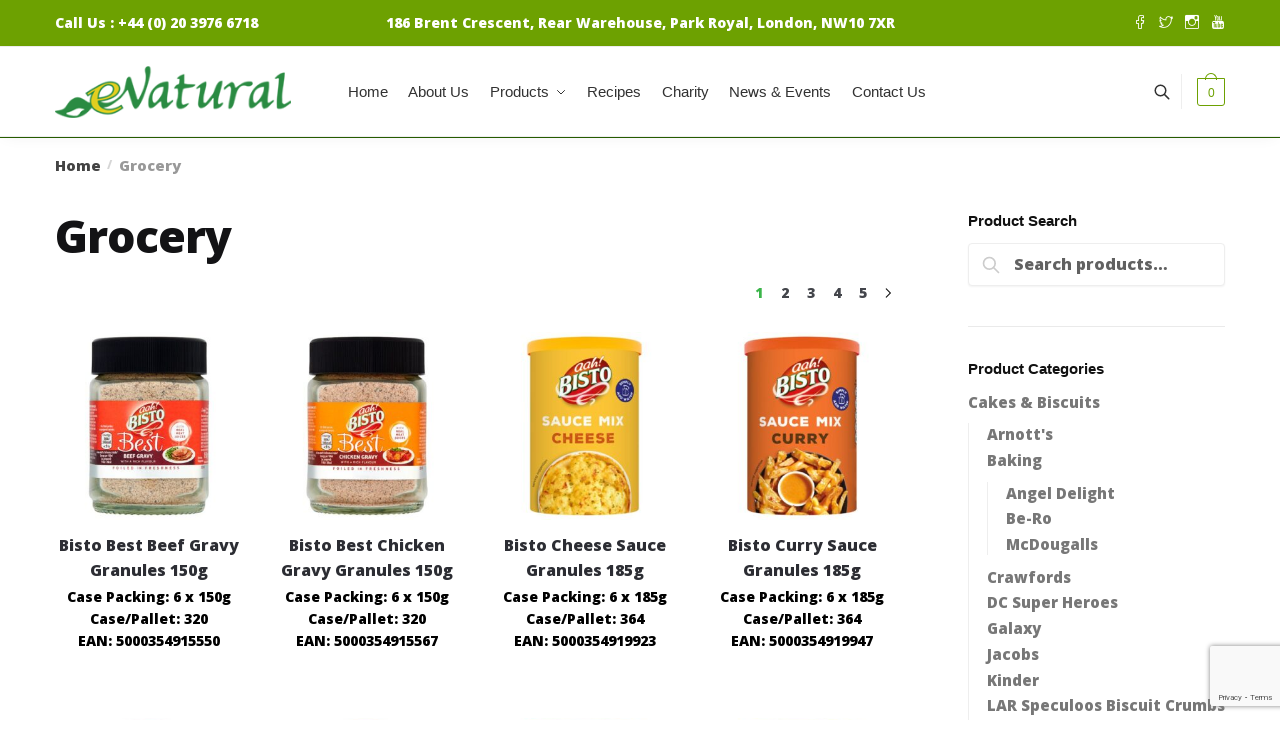

--- FILE ---
content_type: text/html; charset=UTF-8
request_url: https://www.enaturalltd.com/product-category/grocery/
body_size: 24428
content:
<!doctype html>
<html lang="en-GB">
<head>
<meta charset="UTF-8">
<meta name="viewport" content="height=device-height, width=device-width, initial-scale=1">
<link rel="profile" href="https://gmpg.org/xfn/11">
<link rel="pingback" href="https://www.enaturalltd.com/xmlrpc.php">

<title>Grocery &#8211; E-Natural Limited &#8211; Food and Drink Wholesale Distributor</title>
<link rel='dns-prefetch' href='//www.google.com' />
<link rel='dns-prefetch' href='//s.w.org' />
<link href='https://fonts.gstatic.com' crossorigin rel='preconnect' />
<link rel="alternate" type="application/rss+xml" title="E-Natural Limited - Food and Drink Wholesale Distributor &raquo; Feed" href="https://www.enaturalltd.com/feed/" />
<link rel="alternate" type="application/rss+xml" title="E-Natural Limited - Food and Drink Wholesale Distributor &raquo; Comments Feed" href="https://www.enaturalltd.com/comments/feed/" />
<link rel="alternate" type="application/rss+xml" title="E-Natural Limited - Food and Drink Wholesale Distributor &raquo; Grocery Category Feed" href="https://www.enaturalltd.com/product-category/grocery/feed/" />
		<script type="text/javascript">
			window._wpemojiSettings = {"baseUrl":"https:\/\/s.w.org\/images\/core\/emoji\/12.0.0-1\/72x72\/","ext":".png","svgUrl":"https:\/\/s.w.org\/images\/core\/emoji\/12.0.0-1\/svg\/","svgExt":".svg","source":{"concatemoji":"https:\/\/www.enaturalltd.com\/wp-includes\/js\/wp-emoji-release.min.js?ver=5.4.18"}};
			/*! This file is auto-generated */
			!function(e,a,t){var n,r,o,i=a.createElement("canvas"),p=i.getContext&&i.getContext("2d");function s(e,t){var a=String.fromCharCode;p.clearRect(0,0,i.width,i.height),p.fillText(a.apply(this,e),0,0);e=i.toDataURL();return p.clearRect(0,0,i.width,i.height),p.fillText(a.apply(this,t),0,0),e===i.toDataURL()}function c(e){var t=a.createElement("script");t.src=e,t.defer=t.type="text/javascript",a.getElementsByTagName("head")[0].appendChild(t)}for(o=Array("flag","emoji"),t.supports={everything:!0,everythingExceptFlag:!0},r=0;r<o.length;r++)t.supports[o[r]]=function(e){if(!p||!p.fillText)return!1;switch(p.textBaseline="top",p.font="600 32px Arial",e){case"flag":return s([127987,65039,8205,9895,65039],[127987,65039,8203,9895,65039])?!1:!s([55356,56826,55356,56819],[55356,56826,8203,55356,56819])&&!s([55356,57332,56128,56423,56128,56418,56128,56421,56128,56430,56128,56423,56128,56447],[55356,57332,8203,56128,56423,8203,56128,56418,8203,56128,56421,8203,56128,56430,8203,56128,56423,8203,56128,56447]);case"emoji":return!s([55357,56424,55356,57342,8205,55358,56605,8205,55357,56424,55356,57340],[55357,56424,55356,57342,8203,55358,56605,8203,55357,56424,55356,57340])}return!1}(o[r]),t.supports.everything=t.supports.everything&&t.supports[o[r]],"flag"!==o[r]&&(t.supports.everythingExceptFlag=t.supports.everythingExceptFlag&&t.supports[o[r]]);t.supports.everythingExceptFlag=t.supports.everythingExceptFlag&&!t.supports.flag,t.DOMReady=!1,t.readyCallback=function(){t.DOMReady=!0},t.supports.everything||(n=function(){t.readyCallback()},a.addEventListener?(a.addEventListener("DOMContentLoaded",n,!1),e.addEventListener("load",n,!1)):(e.attachEvent("onload",n),a.attachEvent("onreadystatechange",function(){"complete"===a.readyState&&t.readyCallback()})),(n=t.source||{}).concatemoji?c(n.concatemoji):n.wpemoji&&n.twemoji&&(c(n.twemoji),c(n.wpemoji)))}(window,document,window._wpemojiSettings);
		</script>
		<style type="text/css">
img.wp-smiley,
img.emoji {
	display: inline !important;
	border: none !important;
	box-shadow: none !important;
	height: 1em !important;
	width: 1em !important;
	margin: 0 .07em !important;
	vertical-align: -0.1em !important;
	background: none !important;
	padding: 0 !important;
}
</style>
	<link rel='stylesheet' id='wp-block-library-css'  href='https://www.enaturalltd.com/wp-includes/css/dist/block-library/style.min.css?ver=5.4.18' type='text/css' media='all' />
<link rel='stylesheet' id='wc-block-style-css'  href='https://www.enaturalltd.com/wp-content/plugins/woocommerce/packages/woocommerce-blocks/build/style.css?ver=2.5.16' type='text/css' media='all' />
<link rel='stylesheet' id='contact-form-7-css'  href='https://www.enaturalltd.com/wp-content/plugins/contact-form-7/includes/css/styles.css?ver=5.3.2' type='text/css' media='all' />
<link rel='stylesheet' id='smart-search-css'  href='https://www.enaturalltd.com/wp-content/plugins/smart-woocommerce-search/assets/dist/css/general.css?ver=ysm-2.0.3' type='text/css' media='all' />
<link rel='stylesheet' id='woocommerce-catalog-mode-css'  href='https://www.enaturalltd.com/wp-content/plugins/woocommerce-catalog-mode/public/css/woocommerce-catalog-mode-public.css?ver=1.6.12' type='text/css' media='all' />
<link rel='stylesheet' id='woocommerce-catalog-mode-custom-css'  href='https://www.enaturalltd.com/wp-content/plugins/woocommerce-catalog-mode/public/css/woocommerce-catalog-mode-custom.css?ver=1.6.12' type='text/css' media='all' />
<style id='woocommerce-inline-inline-css' type='text/css'>
.woocommerce form .form-row .required { visibility: visible; }
</style>
<link rel='stylesheet' id='shoptimizer-style-css'  href='https://www.enaturalltd.com/wp-content/themes/shoptimizer/style.css?ver=5.4.18' type='text/css' media='all' />
<link rel='stylesheet' id='shoptimizer-main-min-css'  href='https://www.enaturalltd.com/wp-content/themes/shoptimizer/assets/css/main/main.min.css?ver=2.3.1' type='text/css' media='all' />
<link rel='stylesheet' id='shoptimizer-blog-min-css'  href='https://www.enaturalltd.com/wp-content/themes/shoptimizer/assets/css/main/blog.min.css?ver=2.3.1' type='text/css' media='all' />
<link rel='stylesheet' id='shoptimizer-modal-min-css'  href='https://www.enaturalltd.com/wp-content/themes/shoptimizer/assets/css/main/modal.min.css?ver=2.3.1' type='text/css' media='all' />
<link rel='stylesheet' id='shoptimizer-rivolicons-css'  href='https://www.enaturalltd.com/wp-content/themes/shoptimizer/assets/css/base/rivolicons.css?ver=2.3.1' type='text/css' media='all' />
<link rel='stylesheet' id='shoptimizer-woocommerce-min-css'  href='https://www.enaturalltd.com/wp-content/themes/shoptimizer/assets/css/main/woocommerce.min.css?ver=2.3.1' type='text/css' media='all' />
<script type='text/javascript' src='https://www.enaturalltd.com/wp-includes/js/jquery/jquery.js?ver=1.12.4-wp'></script>
<script type='text/javascript' src='https://www.enaturalltd.com/wp-includes/js/jquery/jquery-migrate.min.js?ver=1.4.1'></script>
<link rel='https://api.w.org/' href='https://www.enaturalltd.com/wp-json/' />
<link rel="EditURI" type="application/rsd+xml" title="RSD" href="https://www.enaturalltd.com/xmlrpc.php?rsd" />
<link rel="wlwmanifest" type="application/wlwmanifest+xml" href="https://www.enaturalltd.com/wp-includes/wlwmanifest.xml" /> 
<meta name="generator" content="WordPress 5.4.18" />
<meta name="generator" content="WooCommerce 4.2.3" />
<meta name="framework" content="Redux 4.1.24" /><style type="text/css">
#evav-overlay-wrap {
	background: rgba(0, 0, 0, 1);
	display:none;
}
</style>
		<link rel="preload" href="https://www.enaturalltd.com/wp-content/themes/shoptimizer/assets/fonts/Rivolicons-Free.woff2?-uew922" as="font" type="font/woff2" crossorigin="anonymous">
	
	<noscript><style>.woocommerce-product-gallery{ opacity: 1 !important; }</style></noscript>
	<link rel="icon" href="https://www.enaturalltd.com/wp-content/uploads/2020/06/cropped-enatural-favicon-32x32.png" sizes="32x32" />
<link rel="icon" href="https://www.enaturalltd.com/wp-content/uploads/2020/06/cropped-enatural-favicon-192x192.png" sizes="192x192" />
<link rel="apple-touch-icon" href="https://www.enaturalltd.com/wp-content/uploads/2020/06/cropped-enatural-favicon-180x180.png" />
<meta name="msapplication-TileImage" content="https://www.enaturalltd.com/wp-content/uploads/2020/06/cropped-enatural-favicon-270x270.png" />
		<style type="text/css" id="wp-custom-css">
			.widget_shopping_cart p.total {color:white;}

.shoptimizer-mini-cart-wrap .product_list_widget li .quantity {color:white;}

.checkout-wrap {display:none;}
.widget_shopping_cart a.button.checkout {display:none;}
.elementor-widget:not(:last-child) {
    margin-bottom: 0px;
}

.shoptimizer-sticky-add-to-cart__content-price {display:none;}
div.product form.cart .quantity {
    display:none;
}

.modal-open #enquiryCartModal.modal1 {
    overflow-x: hidden;
    overflow-y: auto;
}
#enquiryCartModal.modal1 {
    position: fixed;
    top: 40px;
    right: 0;
    bottom: 0;
    left: 0;
    z-index: 999999999999999;
    display: none;
    overflow: hidden;
    -webkit-overflow-scrolling: touch;
    outline: 0;
}
.modal1 {
     width: 100%;
    height: 100%;
    background-color: rgba(0,0,0,.75);
    transition: visibility 0s linear .25s,opacity .25s 0s,transform .25s;
    transform: scale(1.1);
}
.product-widget .widget p {
    margin-bottom: 10px;
    display: none;
}
.header-widget-region {   
    height: 1px;
}
.widget_price_filter .price_slider_amount, .widget_top_rated_products .amount, .widget_top_rated_products del span, .widget_top_rated_products ins span, body #secondary .widget_recently_viewed_products .amount {
   
    display: none;
}
.header-4 .site-header-cart .cart-contents .amount {    
	display:none;
}
.woocommerce-card__header p{font-family: Open Sans; font-size:14px;}

.woocommerce-cart-form {
    float: left;
    width: 100%;
    margin-bottom: 0;
}
table {
    width: 90%;
    border-spacing: 0;
    border-collapse: separate;
    font-size: 12px;
}
table td, table th {
	padding: 0.5em 1.0em;align-content:center}
.widget_shopping_cart .woocommerce-mini-cart-item .amount {
    color: #111;
    font-weight: 700;
	display:none;
}
table.cart tbody tr td.product-subtotal {
    text-align: right;
    padding-left: 10px;
		display:none;
}
table.cart .quantity { display:none;}
table.cart td.actions button:disabled {
    background-color: #ccc;
    color: #111;
    display: none;
}
.tax-product_cat header.woocommerce-products-header, .shoptimizer-category-banner {
    display: none;
}		</style>
		<style id="kirki-inline-styles">.header-4 .site-header .custom-logo-link img{height:52px;}.price ins, .summary .yith-wcwl-add-to-wishlist a:before, .commercekit-wishlist a i:before, .commercekit-wishlist-table .price, .commercekit-wishlist-table .price ins, .widget-area .widget.widget_categories a:hover, #secondary .widget ul li a:hover, #secondary.widget-area .widget li.chosen a, .widget-area .widget a:hover, #secondary .widget_recent_comments ul li a:hover, .woocommerce-pagination .page-numbers li .page-numbers.current, div.product p.price, body:not(.mobile-toggled) .main-navigation ul.menu li.full-width.menu-item-has-children ul li.highlight > a, body:not(.mobile-toggled) .main-navigation ul.menu li.full-width.menu-item-has-children ul li.highlight > a:hover, #secondary .widget ins span.amount, #secondary .widget ins span.amount span, .search-results article h2 a:hover{color:#3bb54a;}.spinner > div, .widget_price_filter .ui-slider .ui-slider-range, .widget_price_filter .ui-slider .ui-slider-handle, #page .woocommerce-tabs ul.tabs li span, #secondary.widget-area .widget .tagcloud a:hover, .widget-area .widget.widget_product_tag_cloud a:hover, footer .mc4wp-form input[type="submit"], #payment .payment_methods li.woocommerce-PaymentMethod > input[type=radio]:first-child:checked + label:before, #payment .payment_methods li.wc_payment_method > input[type=radio]:first-child:checked + label:before, #shipping_method > li > input[type=radio]:first-child:checked + label:before, ul#shipping_method li:only-child label:before, .image-border .elementor-image:after, ul.products li.product .yith-wcwl-wishlistexistsbrowse a:before, ul.products li.product .yith-wcwl-wishlistaddedbrowse a:before, ul.products li.product .yith-wcwl-add-button a:before, .summary .yith-wcwl-add-to-wishlist a:before, .commercekit-wishlist a i.cg-wishlist-t:before, .commercekit-wishlist a i.cg-wishlist:before, .summary .commercekit-wishlist a i.cg-wishlist-t:before, #page .woocommerce-tabs ul.tabs li a span, .main-navigation ul li a span strong, .widget_layered_nav ul.woocommerce-widget-layered-nav-list li.chosen:before{background-color:#3bb54a;}a{color:#285f00;}a:hover{color:#111;}body{background-color:#fff;}.col-full.topbar-wrapper{background-color:#6da101;border-bottom-color:#eee;}.top-bar, .top-bar a{color:#ffffff;}body:not(.header-4) .site-header, .header-4-container{background-color:#fff;}.fa.menu-item, .ri.menu-item{border-left-color:#eee;}.header-4 .search-trigger span{border-right-color:#eee;}.header-widget-region{background-color:#285f00;}.header-widget-region, .header-widget-region a{color:#fff;}button, .button, .button:hover, input[type=submit], ul.products li.product .button, ul.products li.product .added_to_cart, .site .widget_shopping_cart a.button.checkout, .woocommerce #respond input#submit.alt, .main-navigation ul.menu ul li a.button, .main-navigation ul.menu ul li a.button:hover, body .main-navigation ul.menu li.menu-item-has-children.full-width > .sub-menu-wrapper li a.button:hover, .main-navigation ul.menu li.menu-item-has-children.full-width > .sub-menu-wrapper li:hover a.added_to_cart, div.wpforms-container-full .wpforms-form button[type=submit], .product .cart .single_add_to_cart_button, .woocommerce-cart p.return-to-shop a, .elementor-row .feature p a, .image-feature figcaption span{color:#fff;}.single-product div.product form.cart .button.added::before{background-color:#fff;}button, .button, input[type=submit], ul.products li.product .button, .woocommerce #respond input#submit.alt, .product .cart .single_add_to_cart_button, .widget_shopping_cart a.button.checkout, .main-navigation ul.menu li.menu-item-has-children.full-width > .sub-menu-wrapper li a.added_to_cart, div.wpforms-container-full .wpforms-form button[type=submit], ul.products li.product .added_to_cart, .woocommerce-cart p.return-to-shop a, .elementor-row .feature a, .image-feature figcaption span{background-color:#3bb54a;}.widget_shopping_cart a.button.checkout{border-color:#3bb54a;}button:hover, .button:hover, [type="submit"]:hover, ul.products li.product .button:hover, #place_order[type="submit"]:hover, body .woocommerce #respond input#submit.alt:hover, .product .cart .single_add_to_cart_button:hover, .main-navigation ul.menu li.menu-item-has-children.full-width > .sub-menu-wrapper li a.added_to_cart:hover, div.wpforms-container-full .wpforms-form button[type=submit]:hover, div.wpforms-container-full .wpforms-form button[type=submit]:focus, ul.products li.product .added_to_cart:hover, .widget_shopping_cart a.button.checkout:hover, .woocommerce-cart p.return-to-shop a:hover{background-color:#009245;}.widget_shopping_cart a.button.checkout:hover{border-color:#009245;}.onsale, .product-label{background-color:#3bb54a;color:#fff;}.content-area .summary .onsale{color:#3bb54a;}.summary .product-label:before, .product-details-wrapper .product-label:before{border-right-color:#3bb54a;}.entry-content .testimonial-entry-title:after, .cart-summary .widget li strong::before, p.stars.selected a.active::before, p.stars:hover a::before, p.stars.selected a:not(.active)::before{color:#dd3333;}.star-rating > span:before{background-color:#dd3333;}.tax-product_cat header.woocommerce-products-header, .shoptimizer-category-banner{background-color:#efeee3;}.term-description p, .term-description a, .term-description a:hover, .shoptimizer-category-banner h1, .shoptimizer-category-banner .taxonomy-description p{color:#222;}.single-product .site-content .col-full{background-color:#f8f8f8;}.call-back-feature a{background-color:#dd3333;color:#fff;}ul.checkout-bar:before, .woocommerce-checkout .checkout-bar li.active:after, ul.checkout-bar li.visited:after{background-color:#3bb54a;}.below-content .widget .ri{color:#999;}.below-content .widget svg{stroke:#999;}footer{background-color:#6da101;color:#ffffff;}footer .widget .widget-title{color:#fff;}footer a:not(.button){color:#ffffff;}footer a:not(.button):hover{color:#fff;}footer li a:after{border-color:#fff;}.menu-primary-menu-container > ul > li > a span:before{border-color:#ffffff;}.secondary-navigation .menu a, .ri.menu-item:before, .fa.menu-item:before{color:#6da101;}.secondary-navigation .icon-wrapper svg{stroke:#6da101;}.site-header-cart a.cart-contents .count, .site-header-cart a.cart-contents .count:after{border-color:#6da101;}.site-header-cart a.cart-contents .count, .shoptimizer-cart-icon i{color:#6da101;}.site-header-cart a.cart-contents:hover .count, .site-header-cart a.cart-contents:hover .count{background-color:#6da101;}.site-header-cart .cart-contents{color:#fff;}body, button, input, select, textarea, h6{font-family:Open Sans;font-size:17px;font-weight:300;letter-spacing:0px;}.menu-primary-menu-container > ul > li > a, .site-header-cart .cart-contents{font-family:sans-serif;font-size:15px;letter-spacing:0px;}.main-navigation ul.menu ul li > a, .main-navigation ul.nav-menu ul li > a{font-family:sans-serif;}.main-navigation ul.menu li.menu-item-has-children.full-width > .sub-menu-wrapper li.menu-item-has-children > a, .main-navigation ul.menu li.menu-item-has-children.full-width > .sub-menu-wrapper li.heading > a{font-family:sans-serif;font-size:15px;font-weight:600;letter-spacing:0px;color:#111;}.entry-content{font-family:Open Sans;font-size:14px;font-weight:400;}h1{font-family:Open Sans;font-weight:400;}h2{font-family:Open Sans;font-weight:400;}h3{font-family:Open Sans;font-weight:400;}h4{font-family:Open Sans;font-weight:400;}h5{font-family:Open Sans;font-weight:400;}blockquote p{font-family:sans-serif;}.widget .widget-title, .widget .widgettitle{font-family:sans-serif;font-size:15px;font-weight:600;}body.single-post h1{font-family:sans-serif;}.term-description, .shoptimizer-category-banner .taxonomy-description{font-family:sans-serif;}.content-area ul.products li.product .woocommerce-loop-product__title, .content-area ul.products li.product h2, ul.products li.product .woocommerce-loop-product__title, ul.products li.product .woocommerce-loop-product__title, .main-navigation ul.menu ul li.product .woocommerce-loop-product__title a{font-family:Open Sans;font-size:16px;font-weight:800;}body .woocommerce #respond input#submit.alt, body .woocommerce a.button.alt, body .woocommerce button.button.alt, body .woocommerce input.button.alt, .product .cart .single_add_to_cart_button, .shoptimizer-sticky-add-to-cart__content-button a.button, .widget_shopping_cart a.button.checkout{font-family:sans-serif;font-weight:600;letter-spacing:-0.3px;text-transform:none;}.col-full, .single-product .site-content .shoptimizer-sticky-add-to-cart .col-full, body .woocommerce-message{max-width:1170px;}.product-details-wrapper, .single-product .woocommerce-Tabs-panel, .single-product .archive-header .woocommerce-breadcrumb, .related.products, .upsells.products{max-width:calc(1170px + 5.2325em);}.main-navigation ul li.menu-item-has-children.full-width .container{max-width:1170px;}.below-content .col-full, footer .col-full{max-width:calc(1170px + 40px);}#secondary{width:22%;}.content-area{width:72%;}@media (max-width: 992px){.main-header, .site-branding{height:70px;}.main-header .site-header-cart{top:calc(-14px + 70px / 2);}body.theme-shoptimizer .site-header .custom-logo-link img, body.wp-custom-logo .site-header .custom-logo-link img{height:38px;}.m-search-bh .site-search, .m-search-toggled .site-search, .site-branding button.menu-toggle, .site-branding button.menu-toggle:hover{background-color:#fff;}.menu-toggle .bar, .site-header-cart a.cart-contents:hover .count{background-color:#6da101;}.menu-toggle .bar-text, .menu-toggle:hover .bar-text, .site-header-cart a.cart-contents .count{color:#6da101;}.mobile-search-toggle svg{stroke:#6da101;}.site-header-cart a.cart-contents:hover .count{background-color:#6da101;}.site-header-cart a.cart-contents:not(:hover) .count{color:#6da101;}.shoptimizer-cart-icon svg{stroke:#6da101;}.site-header .site-header-cart a.cart-contents .count, .site-header-cart a.cart-contents .count:after{border-color:#6da101;}.col-full-nav{background-color:#fff;}.main-navigation ul li a, body .main-navigation ul.menu > li.menu-item-has-children > span.caret::after, .main-navigation .woocommerce-loop-product__title, .main-navigation ul.menu li.product, body .main-navigation ul.menu li.menu-item-has-children.full-width>.sub-menu-wrapper li h6 a, body .main-navigation ul.menu li.menu-item-has-children.full-width>.sub-menu-wrapper li h6 a:hover, .main-navigation ul.products li.product .price, body .main-navigation ul.menu li.menu-item-has-children li.menu-item-has-children span.caret, body.mobile-toggled .main-navigation ul.menu li.menu-item-has-children.full-width > .sub-menu-wrapper li p.product__categories a, body.mobile-toggled ul.products li.product p.product__categories a, body li.menu-item-product p.product__categories, body .main-navigation .price ins, .main-navigation ul.menu li.menu-item-has-children.full-width > .sub-menu-wrapper li.menu-item-has-children > a, .main-navigation ul.menu li.menu-item-has-children.full-width > .sub-menu-wrapper li.heading > a, .mobile-extra, .mobile-extra h4, .mobile-extra a{color:#222;}.main-navigation ul.menu li.menu-item-has-children span.caret::after{background-color:#222;}.main-navigation ul.menu > li.menu-item-has-children.dropdown-open > .sub-menu-wrapper{border-bottom-color:#eee;}}@media (min-width: 993px){.header-4 .header-4-container{height:90px;}.header-4 .menu-primary-menu-container > ul > li > a, .header-4 .search-trigger{line-height:90px;}.header-4 .menu-primary-menu-container > ul > li > a, .header-4 .site-header-cart .cart-contents .amount, .header-4 .search-trigger, .header-4 .search-trigger:hover{color:#323232;}.main-navigation ul.menu > li.menu-item-has-children > a::after, .main-navigation ul.menu > li.page_item_has_children > a::after, .main-navigation ul.nav-menu > li.menu-item-has-children > a::after, .main-navigation ul.nav-menu > li.page_item_has_children > a::after{background-color:#323232;}.main-navigation ul.menu ul.sub-menu{background-color:#6da101;}.main-navigation ul.menu ul li a, .main-navigation ul.nav-menu ul li a{color:#ffffff;}.main-navigation ul.menu ul a:hover{color:#f9f9f9;}.shoptimizer-cart-icon svg{stroke:#6da101;}.site-header-cart a.cart-contents:hover .count{color:#fff;}}@media (min-width: 770px){.single-product h1{font-family:sans-serif;font-weight:600;}}/* cyrillic-ext */
@font-face {
  font-family: 'Open Sans';
  font-style: normal;
  font-weight: 300;
  font-stretch: normal;
  font-display: swap;
  src: url(https://www.enaturalltd.com/wp-content/fonts/open-sans/font) format('woff');
  unicode-range: U+0460-052F, U+1C80-1C8A, U+20B4, U+2DE0-2DFF, U+A640-A69F, U+FE2E-FE2F;
}
/* cyrillic */
@font-face {
  font-family: 'Open Sans';
  font-style: normal;
  font-weight: 300;
  font-stretch: normal;
  font-display: swap;
  src: url(https://www.enaturalltd.com/wp-content/fonts/open-sans/font) format('woff');
  unicode-range: U+0301, U+0400-045F, U+0490-0491, U+04B0-04B1, U+2116;
}
/* greek-ext */
@font-face {
  font-family: 'Open Sans';
  font-style: normal;
  font-weight: 300;
  font-stretch: normal;
  font-display: swap;
  src: url(https://www.enaturalltd.com/wp-content/fonts/open-sans/font) format('woff');
  unicode-range: U+1F00-1FFF;
}
/* greek */
@font-face {
  font-family: 'Open Sans';
  font-style: normal;
  font-weight: 300;
  font-stretch: normal;
  font-display: swap;
  src: url(https://www.enaturalltd.com/wp-content/fonts/open-sans/font) format('woff');
  unicode-range: U+0370-0377, U+037A-037F, U+0384-038A, U+038C, U+038E-03A1, U+03A3-03FF;
}
/* hebrew */
@font-face {
  font-family: 'Open Sans';
  font-style: normal;
  font-weight: 300;
  font-stretch: normal;
  font-display: swap;
  src: url(https://www.enaturalltd.com/wp-content/fonts/open-sans/font) format('woff');
  unicode-range: U+0307-0308, U+0590-05FF, U+200C-2010, U+20AA, U+25CC, U+FB1D-FB4F;
}
/* math */
@font-face {
  font-family: 'Open Sans';
  font-style: normal;
  font-weight: 300;
  font-stretch: normal;
  font-display: swap;
  src: url(https://www.enaturalltd.com/wp-content/fonts/open-sans/font) format('woff');
  unicode-range: U+0302-0303, U+0305, U+0307-0308, U+0310, U+0312, U+0315, U+031A, U+0326-0327, U+032C, U+032F-0330, U+0332-0333, U+0338, U+033A, U+0346, U+034D, U+0391-03A1, U+03A3-03A9, U+03B1-03C9, U+03D1, U+03D5-03D6, U+03F0-03F1, U+03F4-03F5, U+2016-2017, U+2034-2038, U+203C, U+2040, U+2043, U+2047, U+2050, U+2057, U+205F, U+2070-2071, U+2074-208E, U+2090-209C, U+20D0-20DC, U+20E1, U+20E5-20EF, U+2100-2112, U+2114-2115, U+2117-2121, U+2123-214F, U+2190, U+2192, U+2194-21AE, U+21B0-21E5, U+21F1-21F2, U+21F4-2211, U+2213-2214, U+2216-22FF, U+2308-230B, U+2310, U+2319, U+231C-2321, U+2336-237A, U+237C, U+2395, U+239B-23B7, U+23D0, U+23DC-23E1, U+2474-2475, U+25AF, U+25B3, U+25B7, U+25BD, U+25C1, U+25CA, U+25CC, U+25FB, U+266D-266F, U+27C0-27FF, U+2900-2AFF, U+2B0E-2B11, U+2B30-2B4C, U+2BFE, U+3030, U+FF5B, U+FF5D, U+1D400-1D7FF, U+1EE00-1EEFF;
}
/* symbols */
@font-face {
  font-family: 'Open Sans';
  font-style: normal;
  font-weight: 300;
  font-stretch: normal;
  font-display: swap;
  src: url(https://www.enaturalltd.com/wp-content/fonts/open-sans/font) format('woff');
  unicode-range: U+0001-000C, U+000E-001F, U+007F-009F, U+20DD-20E0, U+20E2-20E4, U+2150-218F, U+2190, U+2192, U+2194-2199, U+21AF, U+21E6-21F0, U+21F3, U+2218-2219, U+2299, U+22C4-22C6, U+2300-243F, U+2440-244A, U+2460-24FF, U+25A0-27BF, U+2800-28FF, U+2921-2922, U+2981, U+29BF, U+29EB, U+2B00-2BFF, U+4DC0-4DFF, U+FFF9-FFFB, U+10140-1018E, U+10190-1019C, U+101A0, U+101D0-101FD, U+102E0-102FB, U+10E60-10E7E, U+1D2C0-1D2D3, U+1D2E0-1D37F, U+1F000-1F0FF, U+1F100-1F1AD, U+1F1E6-1F1FF, U+1F30D-1F30F, U+1F315, U+1F31C, U+1F31E, U+1F320-1F32C, U+1F336, U+1F378, U+1F37D, U+1F382, U+1F393-1F39F, U+1F3A7-1F3A8, U+1F3AC-1F3AF, U+1F3C2, U+1F3C4-1F3C6, U+1F3CA-1F3CE, U+1F3D4-1F3E0, U+1F3ED, U+1F3F1-1F3F3, U+1F3F5-1F3F7, U+1F408, U+1F415, U+1F41F, U+1F426, U+1F43F, U+1F441-1F442, U+1F444, U+1F446-1F449, U+1F44C-1F44E, U+1F453, U+1F46A, U+1F47D, U+1F4A3, U+1F4B0, U+1F4B3, U+1F4B9, U+1F4BB, U+1F4BF, U+1F4C8-1F4CB, U+1F4D6, U+1F4DA, U+1F4DF, U+1F4E3-1F4E6, U+1F4EA-1F4ED, U+1F4F7, U+1F4F9-1F4FB, U+1F4FD-1F4FE, U+1F503, U+1F507-1F50B, U+1F50D, U+1F512-1F513, U+1F53E-1F54A, U+1F54F-1F5FA, U+1F610, U+1F650-1F67F, U+1F687, U+1F68D, U+1F691, U+1F694, U+1F698, U+1F6AD, U+1F6B2, U+1F6B9-1F6BA, U+1F6BC, U+1F6C6-1F6CF, U+1F6D3-1F6D7, U+1F6E0-1F6EA, U+1F6F0-1F6F3, U+1F6F7-1F6FC, U+1F700-1F7FF, U+1F800-1F80B, U+1F810-1F847, U+1F850-1F859, U+1F860-1F887, U+1F890-1F8AD, U+1F8B0-1F8BB, U+1F8C0-1F8C1, U+1F900-1F90B, U+1F93B, U+1F946, U+1F984, U+1F996, U+1F9E9, U+1FA00-1FA6F, U+1FA70-1FA7C, U+1FA80-1FA89, U+1FA8F-1FAC6, U+1FACE-1FADC, U+1FADF-1FAE9, U+1FAF0-1FAF8, U+1FB00-1FBFF;
}
/* vietnamese */
@font-face {
  font-family: 'Open Sans';
  font-style: normal;
  font-weight: 300;
  font-stretch: normal;
  font-display: swap;
  src: url(https://www.enaturalltd.com/wp-content/fonts/open-sans/font) format('woff');
  unicode-range: U+0102-0103, U+0110-0111, U+0128-0129, U+0168-0169, U+01A0-01A1, U+01AF-01B0, U+0300-0301, U+0303-0304, U+0308-0309, U+0323, U+0329, U+1EA0-1EF9, U+20AB;
}
/* latin-ext */
@font-face {
  font-family: 'Open Sans';
  font-style: normal;
  font-weight: 300;
  font-stretch: normal;
  font-display: swap;
  src: url(https://www.enaturalltd.com/wp-content/fonts/open-sans/font) format('woff');
  unicode-range: U+0100-02BA, U+02BD-02C5, U+02C7-02CC, U+02CE-02D7, U+02DD-02FF, U+0304, U+0308, U+0329, U+1D00-1DBF, U+1E00-1E9F, U+1EF2-1EFF, U+2020, U+20A0-20AB, U+20AD-20C0, U+2113, U+2C60-2C7F, U+A720-A7FF;
}
/* latin */
@font-face {
  font-family: 'Open Sans';
  font-style: normal;
  font-weight: 300;
  font-stretch: normal;
  font-display: swap;
  src: url(https://www.enaturalltd.com/wp-content/fonts/open-sans/font) format('woff');
  unicode-range: U+0000-00FF, U+0131, U+0152-0153, U+02BB-02BC, U+02C6, U+02DA, U+02DC, U+0304, U+0308, U+0329, U+2000-206F, U+20AC, U+2122, U+2191, U+2193, U+2212, U+2215, U+FEFF, U+FFFD;
}
/* cyrillic-ext */
@font-face {
  font-family: 'Open Sans';
  font-style: normal;
  font-weight: 400;
  font-stretch: normal;
  font-display: swap;
  src: url(https://www.enaturalltd.com/wp-content/fonts/open-sans/font) format('woff');
  unicode-range: U+0460-052F, U+1C80-1C8A, U+20B4, U+2DE0-2DFF, U+A640-A69F, U+FE2E-FE2F;
}
/* cyrillic */
@font-face {
  font-family: 'Open Sans';
  font-style: normal;
  font-weight: 400;
  font-stretch: normal;
  font-display: swap;
  src: url(https://www.enaturalltd.com/wp-content/fonts/open-sans/font) format('woff');
  unicode-range: U+0301, U+0400-045F, U+0490-0491, U+04B0-04B1, U+2116;
}
/* greek-ext */
@font-face {
  font-family: 'Open Sans';
  font-style: normal;
  font-weight: 400;
  font-stretch: normal;
  font-display: swap;
  src: url(https://www.enaturalltd.com/wp-content/fonts/open-sans/font) format('woff');
  unicode-range: U+1F00-1FFF;
}
/* greek */
@font-face {
  font-family: 'Open Sans';
  font-style: normal;
  font-weight: 400;
  font-stretch: normal;
  font-display: swap;
  src: url(https://www.enaturalltd.com/wp-content/fonts/open-sans/font) format('woff');
  unicode-range: U+0370-0377, U+037A-037F, U+0384-038A, U+038C, U+038E-03A1, U+03A3-03FF;
}
/* hebrew */
@font-face {
  font-family: 'Open Sans';
  font-style: normal;
  font-weight: 400;
  font-stretch: normal;
  font-display: swap;
  src: url(https://www.enaturalltd.com/wp-content/fonts/open-sans/font) format('woff');
  unicode-range: U+0307-0308, U+0590-05FF, U+200C-2010, U+20AA, U+25CC, U+FB1D-FB4F;
}
/* math */
@font-face {
  font-family: 'Open Sans';
  font-style: normal;
  font-weight: 400;
  font-stretch: normal;
  font-display: swap;
  src: url(https://www.enaturalltd.com/wp-content/fonts/open-sans/font) format('woff');
  unicode-range: U+0302-0303, U+0305, U+0307-0308, U+0310, U+0312, U+0315, U+031A, U+0326-0327, U+032C, U+032F-0330, U+0332-0333, U+0338, U+033A, U+0346, U+034D, U+0391-03A1, U+03A3-03A9, U+03B1-03C9, U+03D1, U+03D5-03D6, U+03F0-03F1, U+03F4-03F5, U+2016-2017, U+2034-2038, U+203C, U+2040, U+2043, U+2047, U+2050, U+2057, U+205F, U+2070-2071, U+2074-208E, U+2090-209C, U+20D0-20DC, U+20E1, U+20E5-20EF, U+2100-2112, U+2114-2115, U+2117-2121, U+2123-214F, U+2190, U+2192, U+2194-21AE, U+21B0-21E5, U+21F1-21F2, U+21F4-2211, U+2213-2214, U+2216-22FF, U+2308-230B, U+2310, U+2319, U+231C-2321, U+2336-237A, U+237C, U+2395, U+239B-23B7, U+23D0, U+23DC-23E1, U+2474-2475, U+25AF, U+25B3, U+25B7, U+25BD, U+25C1, U+25CA, U+25CC, U+25FB, U+266D-266F, U+27C0-27FF, U+2900-2AFF, U+2B0E-2B11, U+2B30-2B4C, U+2BFE, U+3030, U+FF5B, U+FF5D, U+1D400-1D7FF, U+1EE00-1EEFF;
}
/* symbols */
@font-face {
  font-family: 'Open Sans';
  font-style: normal;
  font-weight: 400;
  font-stretch: normal;
  font-display: swap;
  src: url(https://www.enaturalltd.com/wp-content/fonts/open-sans/font) format('woff');
  unicode-range: U+0001-000C, U+000E-001F, U+007F-009F, U+20DD-20E0, U+20E2-20E4, U+2150-218F, U+2190, U+2192, U+2194-2199, U+21AF, U+21E6-21F0, U+21F3, U+2218-2219, U+2299, U+22C4-22C6, U+2300-243F, U+2440-244A, U+2460-24FF, U+25A0-27BF, U+2800-28FF, U+2921-2922, U+2981, U+29BF, U+29EB, U+2B00-2BFF, U+4DC0-4DFF, U+FFF9-FFFB, U+10140-1018E, U+10190-1019C, U+101A0, U+101D0-101FD, U+102E0-102FB, U+10E60-10E7E, U+1D2C0-1D2D3, U+1D2E0-1D37F, U+1F000-1F0FF, U+1F100-1F1AD, U+1F1E6-1F1FF, U+1F30D-1F30F, U+1F315, U+1F31C, U+1F31E, U+1F320-1F32C, U+1F336, U+1F378, U+1F37D, U+1F382, U+1F393-1F39F, U+1F3A7-1F3A8, U+1F3AC-1F3AF, U+1F3C2, U+1F3C4-1F3C6, U+1F3CA-1F3CE, U+1F3D4-1F3E0, U+1F3ED, U+1F3F1-1F3F3, U+1F3F5-1F3F7, U+1F408, U+1F415, U+1F41F, U+1F426, U+1F43F, U+1F441-1F442, U+1F444, U+1F446-1F449, U+1F44C-1F44E, U+1F453, U+1F46A, U+1F47D, U+1F4A3, U+1F4B0, U+1F4B3, U+1F4B9, U+1F4BB, U+1F4BF, U+1F4C8-1F4CB, U+1F4D6, U+1F4DA, U+1F4DF, U+1F4E3-1F4E6, U+1F4EA-1F4ED, U+1F4F7, U+1F4F9-1F4FB, U+1F4FD-1F4FE, U+1F503, U+1F507-1F50B, U+1F50D, U+1F512-1F513, U+1F53E-1F54A, U+1F54F-1F5FA, U+1F610, U+1F650-1F67F, U+1F687, U+1F68D, U+1F691, U+1F694, U+1F698, U+1F6AD, U+1F6B2, U+1F6B9-1F6BA, U+1F6BC, U+1F6C6-1F6CF, U+1F6D3-1F6D7, U+1F6E0-1F6EA, U+1F6F0-1F6F3, U+1F6F7-1F6FC, U+1F700-1F7FF, U+1F800-1F80B, U+1F810-1F847, U+1F850-1F859, U+1F860-1F887, U+1F890-1F8AD, U+1F8B0-1F8BB, U+1F8C0-1F8C1, U+1F900-1F90B, U+1F93B, U+1F946, U+1F984, U+1F996, U+1F9E9, U+1FA00-1FA6F, U+1FA70-1FA7C, U+1FA80-1FA89, U+1FA8F-1FAC6, U+1FACE-1FADC, U+1FADF-1FAE9, U+1FAF0-1FAF8, U+1FB00-1FBFF;
}
/* vietnamese */
@font-face {
  font-family: 'Open Sans';
  font-style: normal;
  font-weight: 400;
  font-stretch: normal;
  font-display: swap;
  src: url(https://www.enaturalltd.com/wp-content/fonts/open-sans/font) format('woff');
  unicode-range: U+0102-0103, U+0110-0111, U+0128-0129, U+0168-0169, U+01A0-01A1, U+01AF-01B0, U+0300-0301, U+0303-0304, U+0308-0309, U+0323, U+0329, U+1EA0-1EF9, U+20AB;
}
/* latin-ext */
@font-face {
  font-family: 'Open Sans';
  font-style: normal;
  font-weight: 400;
  font-stretch: normal;
  font-display: swap;
  src: url(https://www.enaturalltd.com/wp-content/fonts/open-sans/font) format('woff');
  unicode-range: U+0100-02BA, U+02BD-02C5, U+02C7-02CC, U+02CE-02D7, U+02DD-02FF, U+0304, U+0308, U+0329, U+1D00-1DBF, U+1E00-1E9F, U+1EF2-1EFF, U+2020, U+20A0-20AB, U+20AD-20C0, U+2113, U+2C60-2C7F, U+A720-A7FF;
}
/* latin */
@font-face {
  font-family: 'Open Sans';
  font-style: normal;
  font-weight: 400;
  font-stretch: normal;
  font-display: swap;
  src: url(https://www.enaturalltd.com/wp-content/fonts/open-sans/font) format('woff');
  unicode-range: U+0000-00FF, U+0131, U+0152-0153, U+02BB-02BC, U+02C6, U+02DA, U+02DC, U+0304, U+0308, U+0329, U+2000-206F, U+20AC, U+2122, U+2191, U+2193, U+2212, U+2215, U+FEFF, U+FFFD;
}
/* cyrillic-ext */
@font-face {
  font-family: 'Open Sans';
  font-style: normal;
  font-weight: 800;
  font-stretch: normal;
  font-display: swap;
  src: url(https://www.enaturalltd.com/wp-content/fonts/open-sans/font) format('woff');
  unicode-range: U+0460-052F, U+1C80-1C8A, U+20B4, U+2DE0-2DFF, U+A640-A69F, U+FE2E-FE2F;
}
/* cyrillic */
@font-face {
  font-family: 'Open Sans';
  font-style: normal;
  font-weight: 800;
  font-stretch: normal;
  font-display: swap;
  src: url(https://www.enaturalltd.com/wp-content/fonts/open-sans/font) format('woff');
  unicode-range: U+0301, U+0400-045F, U+0490-0491, U+04B0-04B1, U+2116;
}
/* greek-ext */
@font-face {
  font-family: 'Open Sans';
  font-style: normal;
  font-weight: 800;
  font-stretch: normal;
  font-display: swap;
  src: url(https://www.enaturalltd.com/wp-content/fonts/open-sans/font) format('woff');
  unicode-range: U+1F00-1FFF;
}
/* greek */
@font-face {
  font-family: 'Open Sans';
  font-style: normal;
  font-weight: 800;
  font-stretch: normal;
  font-display: swap;
  src: url(https://www.enaturalltd.com/wp-content/fonts/open-sans/font) format('woff');
  unicode-range: U+0370-0377, U+037A-037F, U+0384-038A, U+038C, U+038E-03A1, U+03A3-03FF;
}
/* hebrew */
@font-face {
  font-family: 'Open Sans';
  font-style: normal;
  font-weight: 800;
  font-stretch: normal;
  font-display: swap;
  src: url(https://www.enaturalltd.com/wp-content/fonts/open-sans/font) format('woff');
  unicode-range: U+0307-0308, U+0590-05FF, U+200C-2010, U+20AA, U+25CC, U+FB1D-FB4F;
}
/* math */
@font-face {
  font-family: 'Open Sans';
  font-style: normal;
  font-weight: 800;
  font-stretch: normal;
  font-display: swap;
  src: url(https://www.enaturalltd.com/wp-content/fonts/open-sans/font) format('woff');
  unicode-range: U+0302-0303, U+0305, U+0307-0308, U+0310, U+0312, U+0315, U+031A, U+0326-0327, U+032C, U+032F-0330, U+0332-0333, U+0338, U+033A, U+0346, U+034D, U+0391-03A1, U+03A3-03A9, U+03B1-03C9, U+03D1, U+03D5-03D6, U+03F0-03F1, U+03F4-03F5, U+2016-2017, U+2034-2038, U+203C, U+2040, U+2043, U+2047, U+2050, U+2057, U+205F, U+2070-2071, U+2074-208E, U+2090-209C, U+20D0-20DC, U+20E1, U+20E5-20EF, U+2100-2112, U+2114-2115, U+2117-2121, U+2123-214F, U+2190, U+2192, U+2194-21AE, U+21B0-21E5, U+21F1-21F2, U+21F4-2211, U+2213-2214, U+2216-22FF, U+2308-230B, U+2310, U+2319, U+231C-2321, U+2336-237A, U+237C, U+2395, U+239B-23B7, U+23D0, U+23DC-23E1, U+2474-2475, U+25AF, U+25B3, U+25B7, U+25BD, U+25C1, U+25CA, U+25CC, U+25FB, U+266D-266F, U+27C0-27FF, U+2900-2AFF, U+2B0E-2B11, U+2B30-2B4C, U+2BFE, U+3030, U+FF5B, U+FF5D, U+1D400-1D7FF, U+1EE00-1EEFF;
}
/* symbols */
@font-face {
  font-family: 'Open Sans';
  font-style: normal;
  font-weight: 800;
  font-stretch: normal;
  font-display: swap;
  src: url(https://www.enaturalltd.com/wp-content/fonts/open-sans/font) format('woff');
  unicode-range: U+0001-000C, U+000E-001F, U+007F-009F, U+20DD-20E0, U+20E2-20E4, U+2150-218F, U+2190, U+2192, U+2194-2199, U+21AF, U+21E6-21F0, U+21F3, U+2218-2219, U+2299, U+22C4-22C6, U+2300-243F, U+2440-244A, U+2460-24FF, U+25A0-27BF, U+2800-28FF, U+2921-2922, U+2981, U+29BF, U+29EB, U+2B00-2BFF, U+4DC0-4DFF, U+FFF9-FFFB, U+10140-1018E, U+10190-1019C, U+101A0, U+101D0-101FD, U+102E0-102FB, U+10E60-10E7E, U+1D2C0-1D2D3, U+1D2E0-1D37F, U+1F000-1F0FF, U+1F100-1F1AD, U+1F1E6-1F1FF, U+1F30D-1F30F, U+1F315, U+1F31C, U+1F31E, U+1F320-1F32C, U+1F336, U+1F378, U+1F37D, U+1F382, U+1F393-1F39F, U+1F3A7-1F3A8, U+1F3AC-1F3AF, U+1F3C2, U+1F3C4-1F3C6, U+1F3CA-1F3CE, U+1F3D4-1F3E0, U+1F3ED, U+1F3F1-1F3F3, U+1F3F5-1F3F7, U+1F408, U+1F415, U+1F41F, U+1F426, U+1F43F, U+1F441-1F442, U+1F444, U+1F446-1F449, U+1F44C-1F44E, U+1F453, U+1F46A, U+1F47D, U+1F4A3, U+1F4B0, U+1F4B3, U+1F4B9, U+1F4BB, U+1F4BF, U+1F4C8-1F4CB, U+1F4D6, U+1F4DA, U+1F4DF, U+1F4E3-1F4E6, U+1F4EA-1F4ED, U+1F4F7, U+1F4F9-1F4FB, U+1F4FD-1F4FE, U+1F503, U+1F507-1F50B, U+1F50D, U+1F512-1F513, U+1F53E-1F54A, U+1F54F-1F5FA, U+1F610, U+1F650-1F67F, U+1F687, U+1F68D, U+1F691, U+1F694, U+1F698, U+1F6AD, U+1F6B2, U+1F6B9-1F6BA, U+1F6BC, U+1F6C6-1F6CF, U+1F6D3-1F6D7, U+1F6E0-1F6EA, U+1F6F0-1F6F3, U+1F6F7-1F6FC, U+1F700-1F7FF, U+1F800-1F80B, U+1F810-1F847, U+1F850-1F859, U+1F860-1F887, U+1F890-1F8AD, U+1F8B0-1F8BB, U+1F8C0-1F8C1, U+1F900-1F90B, U+1F93B, U+1F946, U+1F984, U+1F996, U+1F9E9, U+1FA00-1FA6F, U+1FA70-1FA7C, U+1FA80-1FA89, U+1FA8F-1FAC6, U+1FACE-1FADC, U+1FADF-1FAE9, U+1FAF0-1FAF8, U+1FB00-1FBFF;
}
/* vietnamese */
@font-face {
  font-family: 'Open Sans';
  font-style: normal;
  font-weight: 800;
  font-stretch: normal;
  font-display: swap;
  src: url(https://www.enaturalltd.com/wp-content/fonts/open-sans/font) format('woff');
  unicode-range: U+0102-0103, U+0110-0111, U+0128-0129, U+0168-0169, U+01A0-01A1, U+01AF-01B0, U+0300-0301, U+0303-0304, U+0308-0309, U+0323, U+0329, U+1EA0-1EF9, U+20AB;
}
/* latin-ext */
@font-face {
  font-family: 'Open Sans';
  font-style: normal;
  font-weight: 800;
  font-stretch: normal;
  font-display: swap;
  src: url(https://www.enaturalltd.com/wp-content/fonts/open-sans/font) format('woff');
  unicode-range: U+0100-02BA, U+02BD-02C5, U+02C7-02CC, U+02CE-02D7, U+02DD-02FF, U+0304, U+0308, U+0329, U+1D00-1DBF, U+1E00-1E9F, U+1EF2-1EFF, U+2020, U+20A0-20AB, U+20AD-20C0, U+2113, U+2C60-2C7F, U+A720-A7FF;
}
/* latin */
@font-face {
  font-family: 'Open Sans';
  font-style: normal;
  font-weight: 800;
  font-stretch: normal;
  font-display: swap;
  src: url(https://www.enaturalltd.com/wp-content/fonts/open-sans/font) format('woff');
  unicode-range: U+0000-00FF, U+0131, U+0152-0153, U+02BB-02BC, U+02C6, U+02DA, U+02DC, U+0304, U+0308, U+0329, U+2000-206F, U+20AC, U+2122, U+2191, U+2193, U+2212, U+2215, U+FEFF, U+FFFD;
}</style>
</head>

<body class="archive tax-product_cat term-grocery term-96 wp-custom-logo theme-shoptimizer woocommerce woocommerce-page woocommerce-no-js  evav-disabled evav-targeting-none product-card__slide sticky-m sticky-d header-4 sticky-b right-archives-sidebar right-page-sidebar right-woocommerce-sidebar wc-active product-align-center min-ck elementor-default elementor-kit-6521">


<div class="mobile-menu close-drawer"></div>
<div id="page" class="hfeed site">

			<a class="skip-link screen-reader-text" href="#site-navigation">Skip to navigation</a>
		<a class="skip-link screen-reader-text" href="#content">Skip to content</a>
				<div class="shoptimizer-mini-cart-wrap">
			<div id="ajax-loading">
				<div class="shoptimizer-loader">
					<div class="spinner">
					<div class="bounce1"></div>
					<div class="bounce2"></div>
					<div class="bounce3"></div>
					</div>
				</div>
			</div>
			<div class="cart-drawer-heading">Inquiry Cart</div>
			<div class="close-drawer"></div>

				<div class="widget woocommerce widget_shopping_cart"><div class="widget_shopping_cart_content"></div></div>
			</div>


			
	
		
					<div class="col-full topbar-wrapper hide-on-mobile">
				
			<div class="top-bar">
				<div class="col-full">
					<div class="top-bar-left  widget_text">			<div class="textwidget"><p>Call Us : +44 (0) 20 3976 6718</p>
</div>
		</div>					<div class="top-bar-center  widget_text">			<div class="textwidget"><p>186 Brent Crescent, Rear Warehouse, Park Royal, London, NW10 7XR</p>
</div>
		</div>					<div class="widget_text top-bar-right  widget_custom_html"><div class="textwidget custom-html-widget"><a href="https://www.facebook.com/enaturalltd/">
<span class="ri ri-facebook"></span></a>&nbsp; &nbsp;
<a href="https://twitter.com/enaturalltd">
	<span class="ri ri-twitter"></span></a>&nbsp; &nbsp;
<a href="https://www.instagram.com/enaturalltd/">
	<span class="ri ri-instagram"></span></a>&nbsp; &nbsp;
<a href="https://www.youtube.com/channel/UCh4K95BXIBe5no5B2f2R2Wg">
	<span class="ri ri-youtube"></span></a></div></div>				</div>
			</div>
		</div>
			
					<div class="header-4-container">
				<div class="header-4-inner">
		
	<header id="masthead" class="site-header"><h1 hidden itemscope itemtype="http://schema.org/Organization">E-Natural Limited &#8211; Food and Drink Wholesale Distributor</h1>

		<div class="menu-overlay"></div>

		<div class="main-header col-full">

					<div class="site-branding">
			<button class="menu-toggle" aria-label="Menu" aria-controls="site-navigation" aria-expanded="false">
				<span class="bar"></span><span class="bar"></span><span class="bar"></span>
								<span class="bar-text">MENU</span>
					
			</button>
			<a href="https://www.enaturalltd.com/" class="custom-logo-link"><img width="272" height="60" src="https://www.enaturalltd.com/wp-content/uploads/2020/06/enatural-logo.png" class="custom-logo" alt="E-Natural Limited &#8211; Food and Drink Wholesale Distributor" srcset="https://www.enaturalltd.com/wp-content/uploads/2020/06/enatural-logo.png 272w, https://www.enaturalltd.com/wp-content/uploads/2020/06/enatural-logo-150x33.png 150w" sizes="(max-width: 272px) 100vw, 272px" /></a>		</div>
					
															<div class="site-search">
							<div class="widget woocommerce widget_product_search"><form role="search" method="get" class="woocommerce-product-search" action="https://www.enaturalltd.com/">
	<label class="screen-reader-text" for="woocommerce-product-search-field-0">Search for:</label>
	<input type="search" id="woocommerce-product-search-field-0" class="search-field" placeholder="Search products&hellip;" value="" name="s" />
	<button type="submit" value="Search">Search</button>
	<input type="hidden" name="post_type" value="product" />
</form>
</div>						</div>
																	



		<ul class="site-header-cart menu">
			<li>			
	<div class="cart-click">

					<a class="cart-contents" href="#" title="View your shopping cart">
		
		<span class="amount"><span class="woocommerce-Price-amount amount"><span class="woocommerce-Price-currencySymbol">&pound;</span>0.00</span></span>

		
		<span class="count">0</span>
		
		
		

		</a>
	</div>	
		</li>
		</ul>
		
					
		</div>


	</header><!-- #masthead -->

	
	<div class="col-full-nav">

				
															<div class="site-search">
							<div class="widget woocommerce widget_product_search"><form role="search" method="get" class="woocommerce-product-search" action="https://www.enaturalltd.com/">
	<label class="screen-reader-text" for="woocommerce-product-search-field-1">Search for:</label>
	<input type="search" id="woocommerce-product-search-field-1" class="search-field" placeholder="Search products&hellip;" value="" name="s" />
	<button type="submit" value="Search">Search</button>
	<input type="hidden" name="post_type" value="product" />
</form>
</div>						</div>
														<nav id="site-navigation" class="main-navigation" aria-label="Primary Navigation">

			
			<div class="primary-navigation">				
			
					
						<div class="menu-primary-menu-container">
				<ul id="menu-mainmenu" class="menu"><li id="nav-menu-item-7108" class="menu-item menu-item-type-post_type menu-item-object-page menu-item-home"><a href="https://www.enaturalltd.com/" class="menu-link main-menu-link"><span>Home</span></a></li>
<li id="nav-menu-item-7008" class="menu-item menu-item-type-post_type menu-item-object-page"><a href="https://www.enaturalltd.com/about-us/" class="menu-link main-menu-link"><span>About Us</span></a></li>
<li id="nav-menu-item-7010" class="menu-item menu-item-type-post_type menu-item-object-page current-menu-ancestor current-menu-parent current_page_parent current_page_ancestor menu-item-has-children"><a href="https://www.enaturalltd.com/products/" class="menu-link main-menu-link"><span>Products</span></a><span class="caret"></span>
<div class='sub-menu-wrapper'><div class='container'><ul class='sub-menu'>
	<li id="nav-menu-item-9331" class="menu-item menu-item-type-custom menu-item-object-custom menu-item-has-children"><a href="#" class="menu-link sub-menu-link"><span>La Ricetta</span></a><span class="caret"></span>
	<div class='sub-menu-wrapper'><div class='container'><ul class='sub-menu'>
		<li id="nav-menu-item-9811" class="menu-item menu-item-type-post_type menu-item-object-page"><a href="https://www.enaturalltd.com/la-ricetta-speculoos-biscuit-range/" class="menu-link sub-menu-link"><span>Speculoos Biscuit Range</span></a></li>
		<li id="nav-menu-item-7299" class="menu-item menu-item-type-post_type menu-item-object-page"><a href="https://www.enaturalltd.com/products/la-ricetta-premium-avocado-oils/" class="menu-link sub-menu-link"><span>Avocado Oils</span></a></li>
	</ul></div></div>
</li>
	<li id="nav-menu-item-7312" class="menu-item menu-item-type-post_type menu-item-object-page"><a href="https://www.enaturalltd.com/products/organic-early-harvest-extra-virgin-olive-oil/" class="menu-link sub-menu-link"><span>Olive Oil</span></a></li>
	<li id="nav-menu-item-7011" class="menu-item menu-item-type-taxonomy menu-item-object-product_cat menu-item-has-children"><a href="https://www.enaturalltd.com/product-category/cakes-biscuits/" class="menu-link sub-menu-link"><span>Cakes &#038; Biscuits</span></a><span class="caret"></span>
	<div class='sub-menu-wrapper'><div class='container'><ul class='sub-menu'>
		<li id="nav-menu-item-11222" class="menu-item menu-item-type-taxonomy menu-item-object-product_cat"><a href="https://www.enaturalltd.com/product-category/cakes-biscuits/baking/" class="menu-link sub-menu-link"><span>Baking</span></a></li>
	</ul></div></div>
</li>
	<li id="nav-menu-item-7012" class="menu-item menu-item-type-taxonomy menu-item-object-product_cat menu-item-has-children"><a href="https://www.enaturalltd.com/product-category/confectionery/" class="menu-link sub-menu-link"><span>Confectionery</span></a><span class="caret"></span>
	<div class='sub-menu-wrapper'><div class='container'><ul class='sub-menu'>
		<li id="nav-menu-item-14134" class="menu-item menu-item-type-taxonomy menu-item-object-product_cat"><a href="https://www.enaturalltd.com/product-category/confectionery/easter-2026/" class="menu-link sub-menu-link"><span>Easter 2026</span></a></li>
		<li id="nav-menu-item-12772" class="menu-item menu-item-type-taxonomy menu-item-object-product_cat"><a href="https://www.enaturalltd.com/product-category/confectionery/easter-2025/" class="menu-link sub-menu-link"><span>Easter 2025</span></a></li>
		<li id="nav-menu-item-10752" class="menu-item menu-item-type-taxonomy menu-item-object-product_cat"><a href="https://www.enaturalltd.com/product-category/confectionery/easter-2024/" class="menu-link sub-menu-link"><span>Easter 2024</span></a></li>
		<li id="nav-menu-item-13508" class="menu-item menu-item-type-taxonomy menu-item-object-product_cat"><a href="https://www.enaturalltd.com/product-category/confectionery/christmas-2025/" class="menu-link sub-menu-link"><span>Christmas 2025</span></a></li>
		<li id="nav-menu-item-7013" class="menu-item menu-item-type-taxonomy menu-item-object-product_cat"><a href="https://www.enaturalltd.com/product-category/confectionery/chewing-gum-mints/" class="menu-link sub-menu-link"><span>Chewing Gum &#038; Mints</span></a></li>
		<li id="nav-menu-item-7014" class="menu-item menu-item-type-taxonomy menu-item-object-product_cat"><a href="https://www.enaturalltd.com/product-category/confectionery/chocolates/" class="menu-link sub-menu-link"><span>Chocolates</span></a></li>
		<li id="nav-menu-item-7015" class="menu-item menu-item-type-taxonomy menu-item-object-product_cat"><a href="https://www.enaturalltd.com/product-category/confectionery/protein/" class="menu-link sub-menu-link"><span>Protein</span></a></li>
		<li id="nav-menu-item-7016" class="menu-item menu-item-type-taxonomy menu-item-object-product_cat"><a href="https://www.enaturalltd.com/product-category/confectionery/sweets/" class="menu-link sub-menu-link"><span>Sweets</span></a></li>
		<li id="nav-menu-item-8686" class="menu-item menu-item-type-taxonomy menu-item-object-product_cat"><a href="https://www.enaturalltd.com/product-category/confectionery/cereal-snack-bars/" class="menu-link sub-menu-link"><span>Cereal &#038; Snack Bars</span></a></li>
	</ul></div></div>
</li>
	<li id="nav-menu-item-7023" class="menu-item menu-item-type-taxonomy menu-item-object-product_cat"><a href="https://www.enaturalltd.com/product-category/crisps-snacks-nuts/" class="menu-link sub-menu-link"><span>Crisps, Snacks &#038; Nuts</span></a></li>
	<li id="nav-menu-item-7017" class="menu-item menu-item-type-taxonomy menu-item-object-product_cat menu-item-has-children"><a href="https://www.enaturalltd.com/product-category/drinks/" class="menu-link sub-menu-link"><span>Drinks</span></a><span class="caret"></span>
	<div class='sub-menu-wrapper'><div class='container'><ul class='sub-menu'>
		<li id="nav-menu-item-7018" class="menu-item menu-item-type-taxonomy menu-item-object-product_cat"><a href="https://www.enaturalltd.com/product-category/drinks/coffee/" class="menu-link sub-menu-link"><span>Coffee</span></a></li>
		<li id="nav-menu-item-7019" class="menu-item menu-item-type-taxonomy menu-item-object-product_cat"><a href="https://www.enaturalltd.com/product-category/drinks/hot-drinks/" class="menu-link sub-menu-link"><span>Hot Drinks</span></a></li>
		<li id="nav-menu-item-7836" class="menu-item menu-item-type-taxonomy menu-item-object-product_cat"><a href="https://www.enaturalltd.com/product-category/drinks/softdrinks/" class="menu-link sub-menu-link"><span>Softdrinks</span></a></li>
		<li id="nav-menu-item-7020" class="menu-item menu-item-type-taxonomy menu-item-object-product_cat"><a href="https://www.enaturalltd.com/product-category/drinks/tea/" class="menu-link sub-menu-link"><span>Tea</span></a></li>
		<li id="nav-menu-item-7021" class="menu-item menu-item-type-taxonomy menu-item-object-product_cat"><a href="https://www.enaturalltd.com/product-category/drinks/water/" class="menu-link sub-menu-link"><span>Water</span></a></li>
		<li id="nav-menu-item-8847" class="menu-item menu-item-type-taxonomy menu-item-object-product_cat"><a href="https://www.enaturalltd.com/product-category/drinks/milk-milk-drinks/" class="menu-link sub-menu-link"><span>Milk &#038; Milk Drinks</span></a></li>
		<li id="nav-menu-item-9523" class="menu-item menu-item-type-taxonomy menu-item-object-product_cat"><a href="https://www.enaturalltd.com/product-category/drinks/energy-drinks/" class="menu-link sub-menu-link"><span>Energy Drinks</span></a></li>
	</ul></div></div>
</li>
	<li id="nav-menu-item-7022" class="menu-item menu-item-type-taxonomy menu-item-object-product_cat current-menu-item menu-item-has-children"><a href="https://www.enaturalltd.com/product-category/grocery/" class="menu-link sub-menu-link"><span>Grocery</span></a><span class="caret"></span>
	<div class='sub-menu-wrapper'><div class='container'><ul class='sub-menu'>
		<li id="nav-menu-item-11546" class="menu-item menu-item-type-taxonomy menu-item-object-product_cat"><a href="https://www.enaturalltd.com/product-category/grocery/biona-grocery/" class="menu-link sub-menu-link"><span>Biona</span></a></li>
		<li id="nav-menu-item-11547" class="menu-item menu-item-type-taxonomy menu-item-object-product_cat"><a href="https://www.enaturalltd.com/product-category/grocery/bisto/" class="menu-link sub-menu-link"><span>Bisto</span></a></li>
		<li id="nav-menu-item-7024" class="menu-item menu-item-type-taxonomy menu-item-object-product_cat"><a href="https://www.enaturalltd.com/product-category/grocery/jams-spread/" class="menu-link sub-menu-link"><span>Jams &#038; Spread</span></a></li>
		<li id="nav-menu-item-11549" class="menu-item menu-item-type-taxonomy menu-item-object-product_cat"><a href="https://www.enaturalltd.com/product-category/grocery/maggi/" class="menu-link sub-menu-link"><span>Maggi</span></a></li>
		<li id="nav-menu-item-8785" class="menu-item menu-item-type-taxonomy menu-item-object-product_cat menu-item-has-children"><a href="https://www.enaturalltd.com/product-category/grocery/sauces/" class="menu-link sub-menu-link"><span>Sauces</span></a><span class="caret"></span>
		<div class='sub-menu-wrapper'><div class='container'><ul class='sub-menu'>
			<li id="nav-menu-item-11548" class="menu-item menu-item-type-taxonomy menu-item-object-product_cat"><a href="https://www.enaturalltd.com/product-category/grocery/sauces/jack-daniels/" class="menu-link sub-menu-link"><span>Jack Daniel&#8217;s</span></a></li>
		</ul></div></div>
</li>
		<li id="nav-menu-item-8557" class="menu-item menu-item-type-taxonomy menu-item-object-product_cat"><a href="https://www.enaturalltd.com/product-category/grocery/tinned-foods/" class="menu-link sub-menu-link"><span>Tinned Foods</span></a></li>
	</ul></div></div>
</li>
	<li id="nav-menu-item-8001" class="menu-item menu-item-type-taxonomy menu-item-object-product_cat"><a href="https://www.enaturalltd.com/product-category/coffee-machines/" class="menu-link sub-menu-link"><span>Coffee Machines</span></a></li>
</ul></div></div>
</li>
<li id="nav-menu-item-7259" class="menu-item menu-item-type-post_type menu-item-object-page"><a href="https://www.enaturalltd.com/recipes/" class="menu-link main-menu-link"><span>Recipes</span></a></li>
<li id="nav-menu-item-7114" class="menu-item menu-item-type-post_type menu-item-object-page"><a href="https://www.enaturalltd.com/charity/" class="menu-link main-menu-link"><span>Charity</span></a></li>
<li id="nav-menu-item-7113" class="menu-item menu-item-type-post_type menu-item-object-page"><a href="https://www.enaturalltd.com/news-events/" class="menu-link main-menu-link"><span>News &#038; Events</span></a></li>
<li id="nav-menu-item-7009" class="menu-item menu-item-type-post_type menu-item-object-page"><a href="https://www.enaturalltd.com/contact-us/" class="menu-link main-menu-link"><span>Contact Us</span></a></li>
</ul>			</div>
					

		</div>
		</nav><!-- #site-navigation -->
		<a href="#" class="search-trigger">
			<span>
			<svg xmlns="http://www.w3.org/2000/svg" fill="none" viewBox="0 0 24 24" stroke="currentColor">
			  <path stroke-linecap="round" stroke-linejoin="round" stroke-width="2" d="M21 21l-6-6m2-5a7 7 0 11-14 0 7 7 0 0114 0z" />
			</svg></span></a>
	<div class="modal search-main-modal fade" tabindex="-1" role="dialog" aria-hidden="true">
	  <div class="modal-dialog" role="document">
		<div class="modal-content">
		  <div class="modal-header">
			<button type="button" class="close-button search-close-button" data-dismiss="modal" aria-label="Close">
			  <span aria-hidden="true">&times;</span>
			</button>
		  </div>
		  <div class="modal-body">
		  <div class="site-search">

		  					<div class="widget woocommerce widget_product_search"><form role="search" method="get" class="woocommerce-product-search" action="https://www.enaturalltd.com/">
	<label class="screen-reader-text" for="woocommerce-product-search-field-2">Search for:</label>
	<input type="search" id="woocommerce-product-search-field-2" class="search-field" placeholder="Search products&hellip;" value="" name="s" />
	<button type="submit" value="Search">Search</button>
	<input type="hidden" name="post_type" value="product" />
</form>
</div>						
		  <div class="search-extras">
		  <h4 class="search-modal-heading">Recently added</h4>      			

		  <div class="woocommerce columns-3 "><ul class="products columns-3">
<li class="product type-product post-14206 status-publish first instock product_cat-grocery product_cat-nandos product_tag-nandos product_tag-sauce has-post-thumbnail shipping-taxable purchasable product-type-simple">
	<a href="https://www.enaturalltd.com/shop/grocery/sauces/nandos/nandos-peri-peri-salt-70g/" aria-label="Nandos Peri Peri Salt 70g" class="woocommerce-LoopProduct-link woocommerce-loop-product__link"><img width="300" height="300" src="https://www.enaturalltd.com/wp-content/uploads/2026/01/5039303000863_Nandos-Peri-Peri-Salt-70g-300x300.jpg" class="attachment-woocommerce_thumbnail size-woocommerce_thumbnail" alt="" srcset="https://www.enaturalltd.com/wp-content/uploads/2026/01/5039303000863_Nandos-Peri-Peri-Salt-70g-300x300.jpg 300w, https://www.enaturalltd.com/wp-content/uploads/2026/01/5039303000863_Nandos-Peri-Peri-Salt-70g-150x150.jpg 150w, https://www.enaturalltd.com/wp-content/uploads/2026/01/5039303000863_Nandos-Peri-Peri-Salt-70g.jpg 500w" sizes="(max-width: 300px) 100vw, 300px" />			
	</a><div class="woocommerce-card__header">				<div class="woocommerce-loop-product__title"><a href="https://www.enaturalltd.com/shop/grocery/sauces/nandos/nandos-peri-peri-salt-70g/" aria-label="Nandos Peri Peri Salt 70g" class="woocommerce-LoopProduct-link woocommerce-loop-product__link">Nandos Peri Peri Salt 70g</a></div><p>Case Packing: 6 x 70g<br />
Case/Pallet: 728<br />
EAN: 5039303000863<br />
Outer B/C: 15039303000860</p>
<a href="?add-to-cart=14206" data-quantity="1" class="button product_type_simple add_to_cart_button ajax_add_to_cart" data-product_id="14206" data-product_sku="" aria-label="Add &ldquo;Nandos Peri Peri Salt 70g&rdquo; to your basket" rel="nofollow">Add to Enquiry</a></div></li>
<li class="product type-product post-14205 status-publish instock product_cat-grocery product_cat-nandos product_tag-nandos product_tag-sauce has-post-thumbnail shipping-taxable purchasable product-type-simple">
	<a href="https://www.enaturalltd.com/shop/grocery/sauces/nandos/nandos-perinaise-squeezy-265g/" aria-label="Nandos Perinaise Squeezy 265g" class="woocommerce-LoopProduct-link woocommerce-loop-product__link"><img width="300" height="300" src="https://www.enaturalltd.com/wp-content/uploads/2026/01/6003770009130_Nandos-Perinaise-Squeezy-265g-300x300.jpg" class="attachment-woocommerce_thumbnail size-woocommerce_thumbnail" alt="" srcset="https://www.enaturalltd.com/wp-content/uploads/2026/01/6003770009130_Nandos-Perinaise-Squeezy-265g-300x300.jpg 300w, https://www.enaturalltd.com/wp-content/uploads/2026/01/6003770009130_Nandos-Perinaise-Squeezy-265g-150x150.jpg 150w, https://www.enaturalltd.com/wp-content/uploads/2026/01/6003770009130_Nandos-Perinaise-Squeezy-265g.jpg 500w" sizes="(max-width: 300px) 100vw, 300px" />			
	</a><div class="woocommerce-card__header">				<div class="woocommerce-loop-product__title"><a href="https://www.enaturalltd.com/shop/grocery/sauces/nandos/nandos-perinaise-squeezy-265g/" aria-label="Nandos Perinaise Squeezy 265g" class="woocommerce-LoopProduct-link woocommerce-loop-product__link">Nandos Perinaise Squeezy 265g</a></div><p>Case Packing: 6 x 265g<br />
Case/Pallet: 282<br />
EAN: 6003770009130<br />
Outer B/C: 16003770009137</p>
<a href="?add-to-cart=14205" data-quantity="1" class="button product_type_simple add_to_cart_button ajax_add_to_cart" data-product_id="14205" data-product_sku="" aria-label="Add &ldquo;Nandos Perinaise Squeezy 265g&rdquo; to your basket" rel="nofollow">Add to Enquiry</a></div></li>
<li class="product type-product post-14204 status-publish last instock product_cat-grocery product_cat-nandos product_tag-nandos product_tag-sauce has-post-thumbnail shipping-taxable purchasable product-type-simple">
	<a href="https://www.enaturalltd.com/shop/grocery/sauces/nandos/nandos-hot-perinaise-squeezy-265g/" aria-label="Nandos Hot Perinaise Squeezy 265g" class="woocommerce-LoopProduct-link woocommerce-loop-product__link"><img width="300" height="300" src="https://www.enaturalltd.com/wp-content/uploads/2026/01/6003770009154_andos-Hot-Perinaise-Squeezy-265g-300x300.jpg" class="attachment-woocommerce_thumbnail size-woocommerce_thumbnail" alt="" srcset="https://www.enaturalltd.com/wp-content/uploads/2026/01/6003770009154_andos-Hot-Perinaise-Squeezy-265g-300x300.jpg 300w, https://www.enaturalltd.com/wp-content/uploads/2026/01/6003770009154_andos-Hot-Perinaise-Squeezy-265g-150x150.jpg 150w, https://www.enaturalltd.com/wp-content/uploads/2026/01/6003770009154_andos-Hot-Perinaise-Squeezy-265g.jpg 500w" sizes="(max-width: 300px) 100vw, 300px" />			
	</a><div class="woocommerce-card__header">				<div class="woocommerce-loop-product__title"><a href="https://www.enaturalltd.com/shop/grocery/sauces/nandos/nandos-hot-perinaise-squeezy-265g/" aria-label="Nandos Hot Perinaise Squeezy 265g" class="woocommerce-LoopProduct-link woocommerce-loop-product__link">Nandos Hot Perinaise Squeezy 265g</a></div><p>Case Packing: 6 x 265g<br />
Case/Pallet: 282<br />
EAN: 6003770009154<br />
Outer B/C: 16003770009151</p>
<a href="?add-to-cart=14204" data-quantity="1" class="button product_type_simple add_to_cart_button ajax_add_to_cart" data-product_id="14204" data-product_sku="" aria-label="Add &ldquo;Nandos Hot Perinaise Squeezy 265g&rdquo; to your basket" rel="nofollow">Add to Enquiry</a></div></li>
</ul>
</div>		</div>
		</div>
	  </div>
	</div>
</div>
</div>

			

		<div class="mobile-extra"><div id="text-10" class="widget widget_text">			<div class="textwidget"><h4>Want to chat?</h4>
<p><a href="tel:+44-20-3976-6718">Call us +44 20 3976 6718</a></p>
<h4>Social</h4>
<ul>
<li><a href="https://www.facebook.com/enaturalltd/">Facebook</a></li>
<li><a href="https://twitter.com/enaturalltd">Twitter</a></li>
<li><a href="https://www.instagram.com/enaturalltd/">Instagram</a></li>
<li><a href="https://in.pinterest.com/enaturallimited/">Pinterest</a></li>
<li><a href="https://www.youtube.com/channel/UCh4K95BXIBe5no5B2f2R2Wg">Youtube</a></li>
</ul>
</div>
		</div></div>					



		<ul class="site-header-cart menu">
			<li>			
	<div class="cart-click">

					<a class="cart-contents" href="#" title="View your shopping cart">
		
		<span class="amount"><span class="woocommerce-Price-amount amount"><span class="woocommerce-Price-currencySymbol">&pound;</span>0.00</span></span>

		
		<span class="count">0</span>
		
		
		

		</a>
	</div>	
		</li>
		</ul>
		
					
	</div>

			<div class="mobile-overlay"></div>
						</div>
			</div><!--/h4-->
		
						<div class="header-widget-region" role="complementary">
			<div class="col-full">
				<div id="text-3" class="widget widget_text">			<div class="textwidget"></div>
		</div>			</div>
		</div>
			
	<div id="content" class="site-content" tabindex="-1">

		<div class="shoptimizer-archive">

		<div class="archive-header">
			<div class="col-full">
				<nav class="woocommerce-breadcrumb"><a href="https://www.enaturalltd.com">Home</a><span class="breadcrumb-separator"> / </span>Grocery</nav><div class="woocommerce"></div>			</div>
		</div>

		<div class="col-full">
		<div id="primary" class="content-area">
			<main id="main" class="site-main" role="main">
		<h1 class="woocommerce-products-header__title page-title">Grocery</h1><header class="woocommerce-products-header">
	
	</header>
<a href="#" class="mobile-filter"><svg xmlns="http://www.w3.org/2000/svg" fill="none" viewBox="0 0 24 24" stroke="currentColor">
  <path stroke-linecap="round" stroke-linejoin="round" stroke-width="2" d="M12 6V4m0 2a2 2 0 100 4m0-4a2 2 0 110 4m-6 8a2 2 0 100-4m0 4a2 2 0 110-4m0 4v2m0-6V4m6 6v10m6-2a2 2 0 100-4m0 4a2 2 0 110-4m0 4v2m0-6V4" />
</svg>		Show Filters		</a>		<div class="shoptimizer-sorting"><div class="woocommerce-notices-wrapper"></div><nav class="woocommerce-pagination">
	<ul class='page-numbers'>
	<li><span aria-current="page" class="page-numbers current">1</span></li>
	<li><a class="page-numbers" href="https://www.enaturalltd.com/product-category/grocery/page/2/">2</a></li>
	<li><a class="page-numbers" href="https://www.enaturalltd.com/product-category/grocery/page/3/">3</a></li>
	<li><a class="page-numbers" href="https://www.enaturalltd.com/product-category/grocery/page/4/">4</a></li>
	<li><a class="page-numbers" href="https://www.enaturalltd.com/product-category/grocery/page/5/">5</a></li>
	<li><a class="next page-numbers" href="https://www.enaturalltd.com/product-category/grocery/page/2/">&rarr;</a></li>
</ul>
</nav>
</div><div class="columns-4"><ul class="products columns-4">
<li class="product type-product post-11130 status-publish first instock product_cat-bisto product_cat-grocery product_tag-bisto product_tag-gravy product_tag-gravy-granules has-post-thumbnail shipping-taxable purchasable product-type-simple">
	<a href="https://www.enaturalltd.com/shop/grocery/bisto/bisto-best-beef-gravy-granules-150g/" aria-label="Bisto Best Beef Gravy Granules 150g" class="woocommerce-LoopProduct-link woocommerce-loop-product__link"><img width="300" height="300" src="https://www.enaturalltd.com/wp-content/uploads/2023/11/5000354915550_Bisto-Best-Beef-Gravy-Granules-150g-300x300.jpeg" class="attachment-woocommerce_thumbnail size-woocommerce_thumbnail" alt="" srcset="https://www.enaturalltd.com/wp-content/uploads/2023/11/5000354915550_Bisto-Best-Beef-Gravy-Granules-150g-300x300.jpeg 300w, https://www.enaturalltd.com/wp-content/uploads/2023/11/5000354915550_Bisto-Best-Beef-Gravy-Granules-150g-150x150.jpeg 150w, https://www.enaturalltd.com/wp-content/uploads/2023/11/5000354915550_Bisto-Best-Beef-Gravy-Granules-150g.jpeg 500w" sizes="(max-width: 300px) 100vw, 300px" />			
	</a><div class="woocommerce-card__header">				<div class="woocommerce-loop-product__title"><a href="https://www.enaturalltd.com/shop/grocery/bisto/bisto-best-beef-gravy-granules-150g/" aria-label="Bisto Best Beef Gravy Granules 150g" class="woocommerce-LoopProduct-link woocommerce-loop-product__link">Bisto Best Beef Gravy Granules 150g</a></div><p>Case Packing: 6 x 150g<br />
Case/Pallet: 320<br />
EAN: 5000354915550</p>
<a href="?add-to-cart=11130" data-quantity="1" class="button product_type_simple add_to_cart_button ajax_add_to_cart" data-product_id="11130" data-product_sku="" aria-label="Add &ldquo;Bisto Best Beef Gravy Granules 150g&rdquo; to your basket" rel="nofollow">Add to Enquiry</a></div></li>
<li class="product type-product post-11128 status-publish instock product_cat-bisto product_cat-grocery product_tag-bisto product_tag-gravy product_tag-gravy-granules has-post-thumbnail shipping-taxable purchasable product-type-simple">
	<a href="https://www.enaturalltd.com/shop/grocery/bisto/bisto-best-chicken-gravy-granules-150g/" aria-label="Bisto Best Chicken Gravy Granules 150g" class="woocommerce-LoopProduct-link woocommerce-loop-product__link"><img width="300" height="300" src="https://www.enaturalltd.com/wp-content/uploads/2023/11/5000354915567_Bisto-Best-Chicken-Gravy-Granules-150g-300x300.jpeg" class="attachment-woocommerce_thumbnail size-woocommerce_thumbnail" alt="" srcset="https://www.enaturalltd.com/wp-content/uploads/2023/11/5000354915567_Bisto-Best-Chicken-Gravy-Granules-150g-300x300.jpeg 300w, https://www.enaturalltd.com/wp-content/uploads/2023/11/5000354915567_Bisto-Best-Chicken-Gravy-Granules-150g-150x150.jpeg 150w, https://www.enaturalltd.com/wp-content/uploads/2023/11/5000354915567_Bisto-Best-Chicken-Gravy-Granules-150g.jpeg 500w" sizes="(max-width: 300px) 100vw, 300px" />			
	</a><div class="woocommerce-card__header">				<div class="woocommerce-loop-product__title"><a href="https://www.enaturalltd.com/shop/grocery/bisto/bisto-best-chicken-gravy-granules-150g/" aria-label="Bisto Best Chicken Gravy Granules 150g" class="woocommerce-LoopProduct-link woocommerce-loop-product__link">Bisto Best Chicken Gravy Granules 150g</a></div><p>Case Packing: 6 x 150g<br />
Case/Pallet: 320<br />
EAN: 5000354915567</p>
<a href="?add-to-cart=11128" data-quantity="1" class="button product_type_simple add_to_cart_button ajax_add_to_cart" data-product_id="11128" data-product_sku="" aria-label="Add &ldquo;Bisto Best Chicken Gravy Granules 150g&rdquo; to your basket" rel="nofollow">Add to Enquiry</a></div></li>
<li class="product type-product post-11132 status-publish instock product_cat-bisto product_cat-grocery product_tag-bisto product_tag-gravy product_tag-gravy-granules has-post-thumbnail shipping-taxable purchasable product-type-simple">
	<a href="https://www.enaturalltd.com/shop/grocery/bisto/bisto-cheese-sauce-granules-185g/" aria-label="Bisto Cheese Sauce Granules 185g" class="woocommerce-LoopProduct-link woocommerce-loop-product__link"><img width="300" height="300" src="https://www.enaturalltd.com/wp-content/uploads/2023/11/5000354919923_Bisto-Cheese-Sauce-Granules-185g-300x300.jpeg" class="attachment-woocommerce_thumbnail size-woocommerce_thumbnail" alt="" srcset="https://www.enaturalltd.com/wp-content/uploads/2023/11/5000354919923_Bisto-Cheese-Sauce-Granules-185g-300x300.jpeg 300w, https://www.enaturalltd.com/wp-content/uploads/2023/11/5000354919923_Bisto-Cheese-Sauce-Granules-185g-150x150.jpeg 150w, https://www.enaturalltd.com/wp-content/uploads/2023/11/5000354919923_Bisto-Cheese-Sauce-Granules-185g.jpeg 500w" sizes="(max-width: 300px) 100vw, 300px" />			
	</a><div class="woocommerce-card__header">				<div class="woocommerce-loop-product__title"><a href="https://www.enaturalltd.com/shop/grocery/bisto/bisto-cheese-sauce-granules-185g/" aria-label="Bisto Cheese Sauce Granules 185g" class="woocommerce-LoopProduct-link woocommerce-loop-product__link">Bisto Cheese Sauce Granules 185g</a></div><p>Case Packing: 6 x 185g<br />
Case/Pallet: 364<br />
EAN: 5000354919923</p>
<a href="?add-to-cart=11132" data-quantity="1" class="button product_type_simple add_to_cart_button ajax_add_to_cart" data-product_id="11132" data-product_sku="" aria-label="Add &ldquo;Bisto Cheese Sauce Granules 185g&rdquo; to your basket" rel="nofollow">Add to Enquiry</a></div></li>
<li class="product type-product post-11134 status-publish last instock product_cat-bisto product_cat-grocery product_tag-bisto product_tag-gravy product_tag-gravy-granules has-post-thumbnail shipping-taxable purchasable product-type-simple">
	<a href="https://www.enaturalltd.com/shop/grocery/bisto/bisto-curry-sauce-granules-185g/" aria-label="Bisto Curry Sauce Granules 185g" class="woocommerce-LoopProduct-link woocommerce-loop-product__link"><img width="300" height="300" src="https://www.enaturalltd.com/wp-content/uploads/2023/11/5000354919947_Bisto-Curry-Sauce-Granules-185g-300x300.jpeg" class="attachment-woocommerce_thumbnail size-woocommerce_thumbnail" alt="" srcset="https://www.enaturalltd.com/wp-content/uploads/2023/11/5000354919947_Bisto-Curry-Sauce-Granules-185g-300x300.jpeg 300w, https://www.enaturalltd.com/wp-content/uploads/2023/11/5000354919947_Bisto-Curry-Sauce-Granules-185g-150x150.jpeg 150w, https://www.enaturalltd.com/wp-content/uploads/2023/11/5000354919947_Bisto-Curry-Sauce-Granules-185g.jpeg 500w" sizes="(max-width: 300px) 100vw, 300px" />			
	</a><div class="woocommerce-card__header">				<div class="woocommerce-loop-product__title"><a href="https://www.enaturalltd.com/shop/grocery/bisto/bisto-curry-sauce-granules-185g/" aria-label="Bisto Curry Sauce Granules 185g" class="woocommerce-LoopProduct-link woocommerce-loop-product__link">Bisto Curry Sauce Granules 185g</a></div><p>Case Packing: 6 x 185g<br />
Case/Pallet: 364<br />
EAN: 5000354919947</p>
<a href="?add-to-cart=11134" data-quantity="1" class="button product_type_simple add_to_cart_button ajax_add_to_cart" data-product_id="11134" data-product_sku="" aria-label="Add &ldquo;Bisto Curry Sauce Granules 185g&rdquo; to your basket" rel="nofollow">Add to Enquiry</a></div></li>
<li class="product type-product post-11124 status-publish first instock product_cat-bisto product_cat-grocery product_tag-bisto product_tag-gravy product_tag-gravy-granules has-post-thumbnail shipping-taxable purchasable product-type-simple">
	<a href="https://www.enaturalltd.com/shop/grocery/bisto/bisto-gravy-granules-beef-pm-2-99-190g/" aria-label="Bisto Gravy Granules Beef Pm £2.99 190g" class="woocommerce-LoopProduct-link woocommerce-loop-product__link"><img width="300" height="300" src="https://www.enaturalltd.com/wp-content/uploads/2023/11/5000354924392_Bisto-Gravy-Granules-Beef-Pm-£2.99-190g-300x300.jpg" class="attachment-woocommerce_thumbnail size-woocommerce_thumbnail" alt="" srcset="https://www.enaturalltd.com/wp-content/uploads/2023/11/5000354924392_Bisto-Gravy-Granules-Beef-Pm-£2.99-190g-300x300.jpg 300w, https://www.enaturalltd.com/wp-content/uploads/2023/11/5000354924392_Bisto-Gravy-Granules-Beef-Pm-£2.99-190g-150x150.jpg 150w, https://www.enaturalltd.com/wp-content/uploads/2023/11/5000354924392_Bisto-Gravy-Granules-Beef-Pm-£2.99-190g.jpg 500w" sizes="(max-width: 300px) 100vw, 300px" />			
	</a><div class="woocommerce-card__header">				<div class="woocommerce-loop-product__title"><a href="https://www.enaturalltd.com/shop/grocery/bisto/bisto-gravy-granules-beef-pm-2-99-190g/" aria-label="Bisto Gravy Granules Beef Pm £2.99 190g" class="woocommerce-LoopProduct-link woocommerce-loop-product__link">Bisto Gravy Granules Beef Pm £2.99 190g</a></div><p>Case Packing: 12 x 190g<br />
Case/Pallet: 168<br />
EAN: 5000354924392</p>
<a href="?add-to-cart=11124" data-quantity="1" class="button product_type_simple add_to_cart_button ajax_add_to_cart" data-product_id="11124" data-product_sku="" aria-label="Add &ldquo;Bisto Gravy Granules Beef Pm £2.99 190g&rdquo; to your basket" rel="nofollow">Add to Enquiry</a></div></li>
<li class="product type-product post-11126 status-publish instock product_cat-bisto product_cat-grocery product_tag-bisto product_tag-gravy product_tag-gravy-granules has-post-thumbnail shipping-taxable purchasable product-type-simple">
	<a href="https://www.enaturalltd.com/shop/grocery/bisto/bisto-gravy-granules-chicken-pm-2-99-190g/" aria-label="Bisto Gravy Granules Chicken Pm £2.99 190g" class="woocommerce-LoopProduct-link woocommerce-loop-product__link"><img width="300" height="300" src="https://www.enaturalltd.com/wp-content/uploads/2023/11/5000354924385_Bisto-Gravy-Granules-Chicken-Pm-£2.99-190g-300x300.jpg" class="attachment-woocommerce_thumbnail size-woocommerce_thumbnail" alt="" srcset="https://www.enaturalltd.com/wp-content/uploads/2023/11/5000354924385_Bisto-Gravy-Granules-Chicken-Pm-£2.99-190g-300x300.jpg 300w, https://www.enaturalltd.com/wp-content/uploads/2023/11/5000354924385_Bisto-Gravy-Granules-Chicken-Pm-£2.99-190g-150x150.jpg 150w, https://www.enaturalltd.com/wp-content/uploads/2023/11/5000354924385_Bisto-Gravy-Granules-Chicken-Pm-£2.99-190g.jpg 500w" sizes="(max-width: 300px) 100vw, 300px" />			
	</a><div class="woocommerce-card__header">				<div class="woocommerce-loop-product__title"><a href="https://www.enaturalltd.com/shop/grocery/bisto/bisto-gravy-granules-chicken-pm-2-99-190g/" aria-label="Bisto Gravy Granules Chicken Pm £2.99 190g" class="woocommerce-LoopProduct-link woocommerce-loop-product__link">Bisto Gravy Granules Chicken Pm £2.99 190g</a></div><p>Case Packing: 12 x 190g<br />
Case/Pallet: 168<br />
EAN: 5000354924385</p>
<a href="?add-to-cart=11126" data-quantity="1" class="button product_type_simple add_to_cart_button ajax_add_to_cart" data-product_id="11126" data-product_sku="" aria-label="Add &ldquo;Bisto Gravy Granules Chicken Pm £2.99 190g&rdquo; to your basket" rel="nofollow">Add to Enquiry</a></div></li>
<li class="product type-product post-11120 status-publish instock product_cat-bisto product_cat-grocery product_tag-bisto product_tag-gravy product_tag-gravy-granules has-post-thumbnail shipping-taxable purchasable product-type-simple">
	<a href="https://www.enaturalltd.com/shop/grocery/bisto/bisto-gravy-granules-onion-190g/" aria-label="Bisto Gravy Granules Onion 190g" class="woocommerce-LoopProduct-link woocommerce-loop-product__link"><img width="300" height="300" src="https://www.enaturalltd.com/wp-content/uploads/2023/11/5000354919565_Bisto-Gravy-Granules-Onion-190g-300x300.jpg" class="attachment-woocommerce_thumbnail size-woocommerce_thumbnail" alt="" srcset="https://www.enaturalltd.com/wp-content/uploads/2023/11/5000354919565_Bisto-Gravy-Granules-Onion-190g-300x300.jpg 300w, https://www.enaturalltd.com/wp-content/uploads/2023/11/5000354919565_Bisto-Gravy-Granules-Onion-190g-150x150.jpg 150w, https://www.enaturalltd.com/wp-content/uploads/2023/11/5000354919565_Bisto-Gravy-Granules-Onion-190g.jpg 500w" sizes="(max-width: 300px) 100vw, 300px" />			
	</a><div class="woocommerce-card__header">				<div class="woocommerce-loop-product__title"><a href="https://www.enaturalltd.com/shop/grocery/bisto/bisto-gravy-granules-onion-190g/" aria-label="Bisto Gravy Granules Onion 190g" class="woocommerce-LoopProduct-link woocommerce-loop-product__link">Bisto Gravy Granules Onion 190g</a></div><p>Case Packing: 12 x 190g<br />
Case/Pallet: 182<br />
EAN: 5000354919565</p>
<a href="?add-to-cart=11120" data-quantity="1" class="button product_type_simple add_to_cart_button ajax_add_to_cart" data-product_id="11120" data-product_sku="" aria-label="Add &ldquo;Bisto Gravy Granules Onion 190g&rdquo; to your basket" rel="nofollow">Add to Enquiry</a></div></li>
<li class="product type-product post-11122 status-publish last instock product_cat-bisto product_cat-grocery product_tag-bisto product_tag-gravy product_tag-gravy-granules has-post-thumbnail shipping-taxable purchasable product-type-simple">
	<a href="https://www.enaturalltd.com/shop/grocery/bisto/bisto-gravy-granules-vegetable-190g/" aria-label="Bisto Gravy Granules Vegetable 190g" class="woocommerce-LoopProduct-link woocommerce-loop-product__link"><img width="300" height="300" src="https://www.enaturalltd.com/wp-content/uploads/2023/11/5000354919602_Bisto-Vegetable-Gravy-Granules-190g--300x300.jpeg" class="attachment-woocommerce_thumbnail size-woocommerce_thumbnail" alt="" srcset="https://www.enaturalltd.com/wp-content/uploads/2023/11/5000354919602_Bisto-Vegetable-Gravy-Granules-190g--300x300.jpeg 300w, https://www.enaturalltd.com/wp-content/uploads/2023/11/5000354919602_Bisto-Vegetable-Gravy-Granules-190g--150x150.jpeg 150w, https://www.enaturalltd.com/wp-content/uploads/2023/11/5000354919602_Bisto-Vegetable-Gravy-Granules-190g-.jpeg 500w" sizes="(max-width: 300px) 100vw, 300px" />			
	</a><div class="woocommerce-card__header">				<div class="woocommerce-loop-product__title"><a href="https://www.enaturalltd.com/shop/grocery/bisto/bisto-gravy-granules-vegetable-190g/" aria-label="Bisto Gravy Granules Vegetable 190g" class="woocommerce-LoopProduct-link woocommerce-loop-product__link">Bisto Gravy Granules Vegetable 190g</a></div><p>Case Packing: 12 x 190g<br />
Case/Pallet: 182<br />
EAN: 5000354919602</p>
<a href="?add-to-cart=11122" data-quantity="1" class="button product_type_simple add_to_cart_button ajax_add_to_cart" data-product_id="11122" data-product_sku="" aria-label="Add &ldquo;Bisto Gravy Granules Vegetable 190g&rdquo; to your basket" rel="nofollow">Add to Enquiry</a></div></li>
<li class="product type-product post-11136 status-publish first instock product_cat-bisto product_cat-grocery product_tag-bisto product_tag-gravy product_tag-gravy-granules has-post-thumbnail shipping-taxable purchasable product-type-simple">
	<a href="https://www.enaturalltd.com/shop/grocery/bisto/bisto-parsley-sauce-granules-185g/" aria-label="Bisto Parsley Sauce Granules 185g" class="woocommerce-LoopProduct-link woocommerce-loop-product__link"><img width="300" height="300" src="https://www.enaturalltd.com/wp-content/uploads/2023/11/5000354919916_Bisto-Parsley-Sauce-Granules-185g-300x300.jpeg" class="attachment-woocommerce_thumbnail size-woocommerce_thumbnail" alt="" srcset="https://www.enaturalltd.com/wp-content/uploads/2023/11/5000354919916_Bisto-Parsley-Sauce-Granules-185g-300x300.jpeg 300w, https://www.enaturalltd.com/wp-content/uploads/2023/11/5000354919916_Bisto-Parsley-Sauce-Granules-185g-150x150.jpeg 150w, https://www.enaturalltd.com/wp-content/uploads/2023/11/5000354919916_Bisto-Parsley-Sauce-Granules-185g.jpeg 500w" sizes="(max-width: 300px) 100vw, 300px" />			
	</a><div class="woocommerce-card__header">				<div class="woocommerce-loop-product__title"><a href="https://www.enaturalltd.com/shop/grocery/bisto/bisto-parsley-sauce-granules-185g/" aria-label="Bisto Parsley Sauce Granules 185g" class="woocommerce-LoopProduct-link woocommerce-loop-product__link">Bisto Parsley Sauce Granules 185g</a></div><p>Case Packing: 6 x 185g<br />
Case/Pallet: 364<br />
EAN: 5000354919916</p>
<a href="?add-to-cart=11136" data-quantity="1" class="button product_type_simple add_to_cart_button ajax_add_to_cart" data-product_id="11136" data-product_sku="" aria-label="Add &ldquo;Bisto Parsley Sauce Granules 185g&rdquo; to your basket" rel="nofollow">Add to Enquiry</a></div></li>
<li class="product type-product post-11138 status-publish instock product_cat-bisto product_cat-grocery product_tag-bisto product_tag-gravy product_tag-gravy-granules has-post-thumbnail shipping-taxable purchasable product-type-simple">
	<a href="https://www.enaturalltd.com/shop/grocery/bisto/bisto-pepper-sauce-granules-185g/" aria-label="Bisto Pepper Sauce Granules 185g" class="woocommerce-LoopProduct-link woocommerce-loop-product__link"><img width="300" height="300" src="https://www.enaturalltd.com/wp-content/uploads/2023/11/5000354919930_Bisto-Pepper-Sauce-Granules-185g-300x300.jpeg" class="attachment-woocommerce_thumbnail size-woocommerce_thumbnail" alt="" srcset="https://www.enaturalltd.com/wp-content/uploads/2023/11/5000354919930_Bisto-Pepper-Sauce-Granules-185g-300x300.jpeg 300w, https://www.enaturalltd.com/wp-content/uploads/2023/11/5000354919930_Bisto-Pepper-Sauce-Granules-185g-150x150.jpeg 150w, https://www.enaturalltd.com/wp-content/uploads/2023/11/5000354919930_Bisto-Pepper-Sauce-Granules-185g.jpeg 500w" sizes="(max-width: 300px) 100vw, 300px" />			
	</a><div class="woocommerce-card__header">				<div class="woocommerce-loop-product__title"><a href="https://www.enaturalltd.com/shop/grocery/bisto/bisto-pepper-sauce-granules-185g/" aria-label="Bisto Pepper Sauce Granules 185g" class="woocommerce-LoopProduct-link woocommerce-loop-product__link">Bisto Pepper Sauce Granules 185g</a></div><p>Case Packing: 6 x 185g<br />
Case/Pallet: 364<br />
EAN: 5000354919930</p>
<a href="?add-to-cart=11138" data-quantity="1" class="button product_type_simple add_to_cart_button ajax_add_to_cart" data-product_id="11138" data-product_sku="" aria-label="Add &ldquo;Bisto Pepper Sauce Granules 185g&rdquo; to your basket" rel="nofollow">Add to Enquiry</a></div></li>
<li class="product type-product post-11082 status-publish instock product_cat-grocery product_cat-jack-daniels product_tag-jack-daniels product_tag-sauce has-post-thumbnail shipping-taxable purchasable product-type-simple">
	<a href="https://www.enaturalltd.com/shop/grocery/sauces/jack-daniels/jack-daniels-honey-bbq-sauce-280g/" aria-label="Jack Daniels Honey Bbq Sauce 280g" class="woocommerce-LoopProduct-link woocommerce-loop-product__link"><img width="300" height="300" src="https://www.enaturalltd.com/wp-content/uploads/2023/10/810020935530_Jack-Daniels-Honey-Bbq-Sauce-280g-300x300.jpg" class="attachment-woocommerce_thumbnail size-woocommerce_thumbnail" alt="" srcset="https://www.enaturalltd.com/wp-content/uploads/2023/10/810020935530_Jack-Daniels-Honey-Bbq-Sauce-280g-300x300.jpg 300w, https://www.enaturalltd.com/wp-content/uploads/2023/10/810020935530_Jack-Daniels-Honey-Bbq-Sauce-280g-150x150.jpg 150w, https://www.enaturalltd.com/wp-content/uploads/2023/10/810020935530_Jack-Daniels-Honey-Bbq-Sauce-280g.jpg 500w" sizes="(max-width: 300px) 100vw, 300px" />			
	</a><div class="woocommerce-card__header">				<div class="woocommerce-loop-product__title"><a href="https://www.enaturalltd.com/shop/grocery/sauces/jack-daniels/jack-daniels-honey-bbq-sauce-280g/" aria-label="Jack Daniels Honey Bbq Sauce 280g" class="woocommerce-LoopProduct-link woocommerce-loop-product__link">Jack Daniels Honey Bbq Sauce 280g</a></div><p>Case Packing: 6 x 280ml<br />
Case/Pallet: 450<br />
EAN: 810020935530</p>
<a href="?add-to-cart=11082" data-quantity="1" class="button product_type_simple add_to_cart_button ajax_add_to_cart" data-product_id="11082" data-product_sku="" aria-label="Add &ldquo;Jack Daniels Honey Bbq Sauce 280g&rdquo; to your basket" rel="nofollow">Add to Enquiry</a></div></li>
<li class="product type-product post-11074 status-publish last instock product_cat-grocery product_cat-jack-daniels product_tag-jack-daniels product_tag-sauce has-post-thumbnail shipping-taxable purchasable product-type-simple">
	<a href="https://www.enaturalltd.com/shop/grocery/sauces/jack-daniels/jack-daniels-honey-bbq-sauce-553g/" aria-label="Jack Daniels Honey Bbq Sauce 553g" class="woocommerce-LoopProduct-link woocommerce-loop-product__link"><img width="300" height="300" src="https://www.enaturalltd.com/wp-content/uploads/2023/10/0810020931860_Jack-Daniels-Honey-Bbq-Sauce-553g-300x300.jpg" class="attachment-woocommerce_thumbnail size-woocommerce_thumbnail" alt="" srcset="https://www.enaturalltd.com/wp-content/uploads/2023/10/0810020931860_Jack-Daniels-Honey-Bbq-Sauce-553g-300x300.jpg 300w, https://www.enaturalltd.com/wp-content/uploads/2023/10/0810020931860_Jack-Daniels-Honey-Bbq-Sauce-553g-150x150.jpg 150w, https://www.enaturalltd.com/wp-content/uploads/2023/10/0810020931860_Jack-Daniels-Honey-Bbq-Sauce-553g.jpg 500w" sizes="(max-width: 300px) 100vw, 300px" />			
	</a><div class="woocommerce-card__header">				<div class="woocommerce-loop-product__title"><a href="https://www.enaturalltd.com/shop/grocery/sauces/jack-daniels/jack-daniels-honey-bbq-sauce-553g/" aria-label="Jack Daniels Honey Bbq Sauce 553g" class="woocommerce-LoopProduct-link woocommerce-loop-product__link">Jack Daniels Honey Bbq Sauce 553g</a></div><p>Case Packing: 6 x 553ml<br />
Case/Pallet: 174<br />
EAN: 810020931860</p>
<a href="?add-to-cart=11074" data-quantity="1" class="button product_type_simple add_to_cart_button ajax_add_to_cart" data-product_id="11074" data-product_sku="" aria-label="Add &ldquo;Jack Daniels Honey Bbq Sauce 553g&rdquo; to your basket" rel="nofollow">Add to Enquiry</a></div></li>
<li class="product type-product post-11084 status-publish first instock product_cat-grocery product_cat-jack-daniels product_tag-jack-daniels product_tag-sauce has-post-thumbnail shipping-taxable purchasable product-type-simple">
	<a href="https://www.enaturalltd.com/shop/grocery/sauces/jack-daniels/jack-daniels-original-bbq-sauce-280g/" aria-label="Jack Daniels Original Bbq Sauce 280g" class="woocommerce-LoopProduct-link woocommerce-loop-product__link"><img width="300" height="300" src="https://www.enaturalltd.com/wp-content/uploads/2023/10/810020935561_Jack-Daniels-Original-Bbq-Sauce-280g-300x300.jpg" class="attachment-woocommerce_thumbnail size-woocommerce_thumbnail" alt="" srcset="https://www.enaturalltd.com/wp-content/uploads/2023/10/810020935561_Jack-Daniels-Original-Bbq-Sauce-280g-300x300.jpg 300w, https://www.enaturalltd.com/wp-content/uploads/2023/10/810020935561_Jack-Daniels-Original-Bbq-Sauce-280g-150x150.jpg 150w, https://www.enaturalltd.com/wp-content/uploads/2023/10/810020935561_Jack-Daniels-Original-Bbq-Sauce-280g.jpg 500w" sizes="(max-width: 300px) 100vw, 300px" />			
	</a><div class="woocommerce-card__header">				<div class="woocommerce-loop-product__title"><a href="https://www.enaturalltd.com/shop/grocery/sauces/jack-daniels/jack-daniels-original-bbq-sauce-280g/" aria-label="Jack Daniels Original Bbq Sauce 280g" class="woocommerce-LoopProduct-link woocommerce-loop-product__link">Jack Daniels Original Bbq Sauce 280g</a></div><p>Case Packing: 6 x 280ml<br />
Case/Pallet: 450<br />
EAN: 810020935561</p>
<a href="?add-to-cart=11084" data-quantity="1" class="button product_type_simple add_to_cart_button ajax_add_to_cart" data-product_id="11084" data-product_sku="" aria-label="Add &ldquo;Jack Daniels Original Bbq Sauce 280g&rdquo; to your basket" rel="nofollow">Add to Enquiry</a></div></li>
<li class="product type-product post-11076 status-publish instock product_cat-grocery product_cat-jack-daniels product_tag-jack-daniels product_tag-sauce has-post-thumbnail shipping-taxable purchasable product-type-simple">
	<a href="https://www.enaturalltd.com/shop/grocery/sauces/jack-daniels/jack-daniels-original-bbq-sauce-553g/" aria-label="Jack Daniels Original Bbq Sauce 553g" class="woocommerce-LoopProduct-link woocommerce-loop-product__link"><img width="300" height="300" src="https://www.enaturalltd.com/wp-content/uploads/2023/10/810020931822_Jack-Daniels-Original-Bbq-Sauce-553g-300x300.jpg" class="attachment-woocommerce_thumbnail size-woocommerce_thumbnail" alt="" srcset="https://www.enaturalltd.com/wp-content/uploads/2023/10/810020931822_Jack-Daniels-Original-Bbq-Sauce-553g-300x300.jpg 300w, https://www.enaturalltd.com/wp-content/uploads/2023/10/810020931822_Jack-Daniels-Original-Bbq-Sauce-553g-150x150.jpg 150w, https://www.enaturalltd.com/wp-content/uploads/2023/10/810020931822_Jack-Daniels-Original-Bbq-Sauce-553g.jpg 500w" sizes="(max-width: 300px) 100vw, 300px" />			
	</a><div class="woocommerce-card__header">				<div class="woocommerce-loop-product__title"><a href="https://www.enaturalltd.com/shop/grocery/sauces/jack-daniels/jack-daniels-original-bbq-sauce-553g/" aria-label="Jack Daniels Original Bbq Sauce 553g" class="woocommerce-LoopProduct-link woocommerce-loop-product__link">Jack Daniels Original Bbq Sauce 553g</a></div><p>Case Packing: 6 x 553ml<br />
Case/Pallet: 174<br />
EAN: 810020931822</p>
<a href="?add-to-cart=11076" data-quantity="1" class="button product_type_simple add_to_cart_button ajax_add_to_cart" data-product_id="11076" data-product_sku="" aria-label="Add &ldquo;Jack Daniels Original Bbq Sauce 553g&rdquo; to your basket" rel="nofollow">Add to Enquiry</a></div></li>
<li class="product type-product post-11080 status-publish instock product_cat-grocery product_cat-jack-daniels product_tag-jack-daniels product_tag-sauce has-post-thumbnail shipping-taxable purchasable product-type-simple">
	<a href="https://www.enaturalltd.com/shop/grocery/sauces/jack-daniels/jack-daniels-sweet-n-spicy-bbq-sauce-280g/" aria-label="Jack Daniels Sweet N Spicy Bbq Sauce 280g" class="woocommerce-LoopProduct-link woocommerce-loop-product__link"><img width="300" height="300" src="https://www.enaturalltd.com/wp-content/uploads/2023/10/810020935547-_Jack-Daniels-Sweet-N-Spicy-Bbq-Sauce-280g-300x300.jpg" class="attachment-woocommerce_thumbnail size-woocommerce_thumbnail" alt="" srcset="https://www.enaturalltd.com/wp-content/uploads/2023/10/810020935547-_Jack-Daniels-Sweet-N-Spicy-Bbq-Sauce-280g-300x300.jpg 300w, https://www.enaturalltd.com/wp-content/uploads/2023/10/810020935547-_Jack-Daniels-Sweet-N-Spicy-Bbq-Sauce-280g-150x150.jpg 150w, https://www.enaturalltd.com/wp-content/uploads/2023/10/810020935547-_Jack-Daniels-Sweet-N-Spicy-Bbq-Sauce-280g.jpg 500w" sizes="(max-width: 300px) 100vw, 300px" />			
	</a><div class="woocommerce-card__header">				<div class="woocommerce-loop-product__title"><a href="https://www.enaturalltd.com/shop/grocery/sauces/jack-daniels/jack-daniels-sweet-n-spicy-bbq-sauce-280g/" aria-label="Jack Daniels Sweet N Spicy Bbq Sauce 280g" class="woocommerce-LoopProduct-link woocommerce-loop-product__link">Jack Daniels Sweet N Spicy Bbq Sauce 280g</a></div><p>Case Packing: 6 x 280ml<br />
Case/Pallet: 450<br />
EAN: 810020935547</p>
<a href="?add-to-cart=11080" data-quantity="1" class="button product_type_simple add_to_cart_button ajax_add_to_cart" data-product_id="11080" data-product_sku="" aria-label="Add &ldquo;Jack Daniels Sweet N Spicy Bbq Sauce 280g&rdquo; to your basket" rel="nofollow">Add to Enquiry</a></div></li>
<li class="product type-product post-11078 status-publish last instock product_cat-grocery product_cat-jack-daniels product_tag-jack-daniels product_tag-sauce has-post-thumbnail shipping-taxable purchasable product-type-simple">
	<a href="https://www.enaturalltd.com/shop/grocery/sauces/jack-daniels/jack-daniels-sweet-n-spicy-bbq-sauce-553g/" aria-label="Jack Daniels Sweet N Spicy Bbq Sauce 553g" class="woocommerce-LoopProduct-link woocommerce-loop-product__link"><img width="300" height="300" src="https://www.enaturalltd.com/wp-content/uploads/2023/10/0810020931846_Jack-Daniels-Barbecue-Sauce-Sweet-Spicy-573ml_-300x300.jpg" class="attachment-woocommerce_thumbnail size-woocommerce_thumbnail" alt="" srcset="https://www.enaturalltd.com/wp-content/uploads/2023/10/0810020931846_Jack-Daniels-Barbecue-Sauce-Sweet-Spicy-573ml_-300x300.jpg 300w, https://www.enaturalltd.com/wp-content/uploads/2023/10/0810020931846_Jack-Daniels-Barbecue-Sauce-Sweet-Spicy-573ml_-150x150.jpg 150w, https://www.enaturalltd.com/wp-content/uploads/2023/10/0810020931846_Jack-Daniels-Barbecue-Sauce-Sweet-Spicy-573ml_.jpg 500w" sizes="(max-width: 300px) 100vw, 300px" />			
	</a><div class="woocommerce-card__header">				<div class="woocommerce-loop-product__title"><a href="https://www.enaturalltd.com/shop/grocery/sauces/jack-daniels/jack-daniels-sweet-n-spicy-bbq-sauce-553g/" aria-label="Jack Daniels Sweet N Spicy Bbq Sauce 553g" class="woocommerce-LoopProduct-link woocommerce-loop-product__link">Jack Daniels Sweet N Spicy Bbq Sauce 553g</a></div><p>Case Packing: 6 x 553ml<br />
Case/Pallet: 174<br />
EAN: 0810020931846</p>
<a href="?add-to-cart=11078" data-quantity="1" class="button product_type_simple add_to_cart_button ajax_add_to_cart" data-product_id="11078" data-product_sku="" aria-label="Add &ldquo;Jack Daniels Sweet N Spicy Bbq Sauce 553g&rdquo; to your basket" rel="nofollow">Add to Enquiry</a></div></li>
<li class="product type-product post-9227 status-publish first instock product_cat-confectionery product_cat-jams-spread product_cat-kitkat product_cat-kitkat-jams-spread product_cat-nestle product_tag-chocolate product_tag-kitkat product_tag-nestle product_tag-spread has-post-thumbnail shipping-taxable purchasable product-type-simple">
	<a href="https://www.enaturalltd.com/shop/confectionery/chocolates/nestle/kitkat/kit-kat-cocoa-spread-with-wafer-pieces-3kg/" aria-label="Kit Kat Cocoa Spread With Wafer Pieces 3kg" class="woocommerce-LoopProduct-link woocommerce-loop-product__link"><img width="300" height="300" src="https://www.enaturalltd.com/wp-content/uploads/2022/05/8690632060903_nestle_kit_kat_cocoa_spread_with_wafer_pieces_3kg-300x300.jpg" class="attachment-woocommerce_thumbnail size-woocommerce_thumbnail" alt="" srcset="https://www.enaturalltd.com/wp-content/uploads/2022/05/8690632060903_nestle_kit_kat_cocoa_spread_with_wafer_pieces_3kg-300x300.jpg 300w, https://www.enaturalltd.com/wp-content/uploads/2022/05/8690632060903_nestle_kit_kat_cocoa_spread_with_wafer_pieces_3kg-150x150.jpg 150w" sizes="(max-width: 300px) 100vw, 300px" />			
	</a><div class="woocommerce-card__header">				<div class="woocommerce-loop-product__title"><a href="https://www.enaturalltd.com/shop/confectionery/chocolates/nestle/kitkat/kit-kat-cocoa-spread-with-wafer-pieces-3kg/" aria-label="Kit Kat Cocoa Spread With Wafer Pieces 3kg" class="woocommerce-LoopProduct-link woocommerce-loop-product__link">Kit Kat Cocoa Spread With Wafer Pieces 3kg</a></div><p>Case Packing: 1 x 3kg<br />
Case/Pallet: 180<br />
EAN: 8690632060903</p>
<a href="?add-to-cart=9227" data-quantity="1" class="button product_type_simple add_to_cart_button ajax_add_to_cart" data-product_id="9227" data-product_sku="" aria-label="Add &ldquo;Kit Kat Cocoa Spread With Wafer Pieces 3kg&rdquo; to your basket" rel="nofollow">Add to Enquiry</a></div></li>
<li class="product type-product post-11285 status-publish instock product_cat-lar-speculoos-biscuit-spread product_tag-speculoos-biscuit-spread has-post-thumbnail shipping-taxable purchasable product-type-simple">
	<a href="https://www.enaturalltd.com/shop/grocery/jams-spread/lar-speculoos-biscuit-spread/lar-original-speculoos-biscuit-spread-3kg-tub/" aria-label="LAR Original Speculoos Biscuit Spread 3kg Tub" class="woocommerce-LoopProduct-link woocommerce-loop-product__link"><img width="300" height="300" src="https://www.enaturalltd.com/wp-content/uploads/2023/11/5060474880091_La-Ricetta-Speculoos-Creamy-Biscuit-Spread-Tub_3kg-300x300.jpg" class="attachment-woocommerce_thumbnail size-woocommerce_thumbnail" alt="" srcset="https://www.enaturalltd.com/wp-content/uploads/2023/11/5060474880091_La-Ricetta-Speculoos-Creamy-Biscuit-Spread-Tub_3kg-300x300.jpg 300w, https://www.enaturalltd.com/wp-content/uploads/2023/11/5060474880091_La-Ricetta-Speculoos-Creamy-Biscuit-Spread-Tub_3kg-150x150.jpg 150w, https://www.enaturalltd.com/wp-content/uploads/2023/11/5060474880091_La-Ricetta-Speculoos-Creamy-Biscuit-Spread-Tub_3kg.jpg 500w" sizes="(max-width: 300px) 100vw, 300px" />			
	</a><div class="woocommerce-card__header">				<div class="woocommerce-loop-product__title"><a href="https://www.enaturalltd.com/shop/grocery/jams-spread/lar-speculoos-biscuit-spread/lar-original-speculoos-biscuit-spread-3kg-tub/" aria-label="LAR Original Speculoos Biscuit Spread 3kg Tub" class="woocommerce-LoopProduct-link woocommerce-loop-product__link">LAR Original Speculoos Biscuit Spread 3kg Tub</a></div><p>Case Packing: 1 x 3kg<br />
Case/Pallet: 180<br />
EAN: 5060474880091</p>
<a href="?add-to-cart=11285" data-quantity="1" class="button product_type_simple add_to_cart_button ajax_add_to_cart" data-product_id="11285" data-product_sku="" aria-label="Add &ldquo;LAR Original Speculoos Biscuit Spread 3kg Tub&rdquo; to your basket" rel="nofollow">Add to Enquiry</a></div></li>
<li class="product type-product post-11287 status-publish instock product_cat-lar-speculoos-biscuit-spread product_tag-speculoos-biscuit-spread has-post-thumbnail shipping-taxable purchasable product-type-simple">
	<a href="https://www.enaturalltd.com/shop/grocery/jams-spread/lar-speculoos-biscuit-spread/lar-original-speculoos-biscuit-spread-8kg-tub/" aria-label="LAR Original Speculoos Biscuit Spread 8kg Tub" class="woocommerce-LoopProduct-link woocommerce-loop-product__link"><img width="300" height="300" src="https://www.enaturalltd.com/wp-content/uploads/2023/11/5060474880053_La-Ricetta-Speculoos-Creamy-Biscuit-Spread-Tub-8kg-300x300.jpg" class="attachment-woocommerce_thumbnail size-woocommerce_thumbnail" alt="" srcset="https://www.enaturalltd.com/wp-content/uploads/2023/11/5060474880053_La-Ricetta-Speculoos-Creamy-Biscuit-Spread-Tub-8kg-300x300.jpg 300w, https://www.enaturalltd.com/wp-content/uploads/2023/11/5060474880053_La-Ricetta-Speculoos-Creamy-Biscuit-Spread-Tub-8kg-150x150.jpg 150w, https://www.enaturalltd.com/wp-content/uploads/2023/11/5060474880053_La-Ricetta-Speculoos-Creamy-Biscuit-Spread-Tub-8kg.jpg 500w" sizes="(max-width: 300px) 100vw, 300px" />			
	</a><div class="woocommerce-card__header">				<div class="woocommerce-loop-product__title"><a href="https://www.enaturalltd.com/shop/grocery/jams-spread/lar-speculoos-biscuit-spread/lar-original-speculoos-biscuit-spread-8kg-tub/" aria-label="LAR Original Speculoos Biscuit Spread 8kg Tub" class="woocommerce-LoopProduct-link woocommerce-loop-product__link">LAR Original Speculoos Biscuit Spread 8kg Tub</a></div><p>Case Packing: 1 x 8kg<br />
Case/Pallet: 78<br />
EAN: 5060474880053</p>
<p>&nbsp;</p>
<a href="?add-to-cart=11287" data-quantity="1" class="button product_type_simple add_to_cart_button ajax_add_to_cart" data-product_id="11287" data-product_sku="" aria-label="Add &ldquo;LAR Original Speculoos Biscuit Spread 8kg Tub&rdquo; to your basket" rel="nofollow">Add to Enquiry</a></div></li>
<li class="product type-product post-8486 status-publish last instock product_cat-lar-speculoos-biscuit-spread product_tag-speculoos-biscuit-spread has-post-thumbnail featured shipping-taxable purchasable product-type-simple">
	<a href="https://www.enaturalltd.com/shop/grocery/jams-spread/lar-speculoos-biscuit-spread/lar-original-speculoos-creamy-spread-400g/" aria-label="LAR Original Speculoos Creamy Spread 400g" class="woocommerce-LoopProduct-link woocommerce-loop-product__link"><img width="300" height="300" src="https://www.enaturalltd.com/wp-content/uploads/2021/11/La_Ricetta_Speculoos_Creamy_Biscuit_Spread_400g.-1-300x300.jpg" class="attachment-woocommerce_thumbnail size-woocommerce_thumbnail" alt="" srcset="https://www.enaturalltd.com/wp-content/uploads/2021/11/La_Ricetta_Speculoos_Creamy_Biscuit_Spread_400g.-1-300x300.jpg 300w, https://www.enaturalltd.com/wp-content/uploads/2021/11/La_Ricetta_Speculoos_Creamy_Biscuit_Spread_400g.-1-150x150.jpg 150w, https://www.enaturalltd.com/wp-content/uploads/2021/11/La_Ricetta_Speculoos_Creamy_Biscuit_Spread_400g.-1.jpg 500w" sizes="(max-width: 300px) 100vw, 300px" />			
	</a><div class="woocommerce-card__header">				<div class="woocommerce-loop-product__title"><a href="https://www.enaturalltd.com/shop/grocery/jams-spread/lar-speculoos-biscuit-spread/lar-original-speculoos-creamy-spread-400g/" aria-label="LAR Original Speculoos Creamy Spread 400g" class="woocommerce-LoopProduct-link woocommerce-loop-product__link">LAR Original Speculoos Creamy Spread 400g</a></div><p>Case Packing: 12 x 400g<br />
Case/Pallet: 144<br />
EAN: 5060474880060</p>
<a href="?add-to-cart=8486" data-quantity="1" class="button product_type_simple add_to_cart_button ajax_add_to_cart" data-product_id="8486" data-product_sku="" aria-label="Add &ldquo;LAR Original Speculoos Creamy Spread 400g&rdquo; to your basket" rel="nofollow">Add to Enquiry</a></div></li>
<li class="product type-product post-8490 status-publish first instock product_cat-lar-speculoos-biscuit-spread product_tag-speculoos-biscuit-spread has-post-thumbnail shipping-taxable purchasable product-type-simple">
	<a href="https://www.enaturalltd.com/shop/grocery/jams-spread/lar-speculoos-biscuit-spread/lar-original-speculoos-crunchy-spread-400g/" aria-label="LAR Original Speculoos Crunchy Spread 400g" class="woocommerce-LoopProduct-link woocommerce-loop-product__link"><img width="300" height="300" src="https://www.enaturalltd.com/wp-content/uploads/2021/11/La_Ricetta_Speculoos_Crunchy_Biscuit_Spread_400g..-300x300.jpg" class="attachment-woocommerce_thumbnail size-woocommerce_thumbnail" alt="" srcset="https://www.enaturalltd.com/wp-content/uploads/2021/11/La_Ricetta_Speculoos_Crunchy_Biscuit_Spread_400g..-300x300.jpg 300w, https://www.enaturalltd.com/wp-content/uploads/2021/11/La_Ricetta_Speculoos_Crunchy_Biscuit_Spread_400g..-150x150.jpg 150w, https://www.enaturalltd.com/wp-content/uploads/2021/11/La_Ricetta_Speculoos_Crunchy_Biscuit_Spread_400g...jpg 500w" sizes="(max-width: 300px) 100vw, 300px" />			
	</a><div class="woocommerce-card__header">				<div class="woocommerce-loop-product__title"><a href="https://www.enaturalltd.com/shop/grocery/jams-spread/lar-speculoos-biscuit-spread/lar-original-speculoos-crunchy-spread-400g/" aria-label="LAR Original Speculoos Crunchy Spread 400g" class="woocommerce-LoopProduct-link woocommerce-loop-product__link">LAR Original Speculoos Crunchy Spread 400g</a></div><p>Case Packing: 12 x 400g<br />
Case/Pallet: 144<br />
EAN: 5060474880077</p>
<a href="?add-to-cart=8490" data-quantity="1" class="button product_type_simple add_to_cart_button ajax_add_to_cart" data-product_id="8490" data-product_sku="" aria-label="Add &ldquo;LAR Original Speculoos Crunchy Spread 400g&rdquo; to your basket" rel="nofollow">Add to Enquiry</a></div></li>
<li class="product type-product post-13910 status-publish instock product_cat-grocery product_cat-maggi product_cat-sauces product_tag-maggi product_tag-sauce has-post-thumbnail shipping-taxable purchasable product-type-simple">
	<a href="https://www.enaturalltd.com/shop/grocery/sauces/maggi-2-min-instant-noodles-chicken-5x74g/" aria-label="Maggi 2 Min Instant Noodles Chicken 5x74g" class="woocommerce-LoopProduct-link woocommerce-loop-product__link"><img width="300" height="300" src="https://www.enaturalltd.com/wp-content/uploads/2025/09/9556001256553_Maggi-2-Min-Instant-Noodles-Chicken-5x74g-300x300.jpg" class="attachment-woocommerce_thumbnail size-woocommerce_thumbnail" alt="" srcset="https://www.enaturalltd.com/wp-content/uploads/2025/09/9556001256553_Maggi-2-Min-Instant-Noodles-Chicken-5x74g-300x300.jpg 300w, https://www.enaturalltd.com/wp-content/uploads/2025/09/9556001256553_Maggi-2-Min-Instant-Noodles-Chicken-5x74g-150x150.jpg 150w, https://www.enaturalltd.com/wp-content/uploads/2025/09/9556001256553_Maggi-2-Min-Instant-Noodles-Chicken-5x74g.jpg 500w" sizes="(max-width: 300px) 100vw, 300px" />			
	</a><div class="woocommerce-card__header">				<div class="woocommerce-loop-product__title"><a href="https://www.enaturalltd.com/shop/grocery/sauces/maggi-2-min-instant-noodles-chicken-5x74g/" aria-label="Maggi 2 Min Instant Noodles Chicken 5x74g" class="woocommerce-LoopProduct-link woocommerce-loop-product__link">Maggi 2 Min Instant Noodles Chicken 5x74g</a></div><p>Case Packing: 6 x 74g<br />
Case/Pallet: 84<br />
EAN: 9556001256553</p>
<a href="?add-to-cart=13910" data-quantity="1" class="button product_type_simple add_to_cart_button ajax_add_to_cart" data-product_id="13910" data-product_sku="" aria-label="Add &ldquo;Maggi 2 Min Instant Noodles Chicken 5x74g&rdquo; to your basket" rel="nofollow">Add to Enquiry</a></div></li>
<li class="product type-product post-13912 status-publish instock product_cat-grocery product_cat-maggi product_cat-sauces product_tag-maggi product_tag-sauce has-post-thumbnail shipping-taxable purchasable product-type-simple">
	<a href="https://www.enaturalltd.com/shop/grocery/sauces/maggi-2-min-instant-noodles-curry-5x79g/" aria-label="Maggi 2 Min Instant Noodles Curry 5x79g" class="woocommerce-LoopProduct-link woocommerce-loop-product__link"><img width="300" height="300" src="https://www.enaturalltd.com/wp-content/uploads/2025/09/9556001129024_Maggi-2-Min-Instant-Noodles-Curry-5x79g-300x300.jpg" class="attachment-woocommerce_thumbnail size-woocommerce_thumbnail" alt="" srcset="https://www.enaturalltd.com/wp-content/uploads/2025/09/9556001129024_Maggi-2-Min-Instant-Noodles-Curry-5x79g-300x300.jpg 300w, https://www.enaturalltd.com/wp-content/uploads/2025/09/9556001129024_Maggi-2-Min-Instant-Noodles-Curry-5x79g-150x150.jpg 150w, https://www.enaturalltd.com/wp-content/uploads/2025/09/9556001129024_Maggi-2-Min-Instant-Noodles-Curry-5x79g.jpg 500w" sizes="(max-width: 300px) 100vw, 300px" />			
	</a><div class="woocommerce-card__header">				<div class="woocommerce-loop-product__title"><a href="https://www.enaturalltd.com/shop/grocery/sauces/maggi-2-min-instant-noodles-curry-5x79g/" aria-label="Maggi 2 Min Instant Noodles Curry 5x79g" class="woocommerce-LoopProduct-link woocommerce-loop-product__link">Maggi 2 Min Instant Noodles Curry 5x79g</a></div><p>Case Packing: 5 x 79g<br />
Case/Pallet: 84<br />
EAN: 9556001129024</p>
<a href="?add-to-cart=13912" data-quantity="1" class="button product_type_simple add_to_cart_button ajax_add_to_cart" data-product_id="13912" data-product_sku="" aria-label="Add &ldquo;Maggi 2 Min Instant Noodles Curry 5x79g&rdquo; to your basket" rel="nofollow">Add to Enquiry</a></div></li>
<li class="product type-product post-8789 status-publish last instock product_cat-grocery product_cat-maggi product_tag-maggi has-post-thumbnail shipping-taxable purchasable product-type-simple">
	<a href="https://www.enaturalltd.com/shop/grocery/maggi/maggi-2-minute-chicken-noodles-70g/" aria-label="Maggi 2 Minute Chicken Noodles 70g" class="woocommerce-LoopProduct-link woocommerce-loop-product__link"><img width="300" height="300" src="https://www.enaturalltd.com/wp-content/uploads/2022/03/9556001255693_maggi_2_minute_chicken_noodles_70g-300x300.jpg" class="attachment-woocommerce_thumbnail size-woocommerce_thumbnail" alt="" srcset="https://www.enaturalltd.com/wp-content/uploads/2022/03/9556001255693_maggi_2_minute_chicken_noodles_70g-300x300.jpg 300w, https://www.enaturalltd.com/wp-content/uploads/2022/03/9556001255693_maggi_2_minute_chicken_noodles_70g-150x150.jpg 150w, https://www.enaturalltd.com/wp-content/uploads/2022/03/9556001255693_maggi_2_minute_chicken_noodles_70g.jpg 500w" sizes="(max-width: 300px) 100vw, 300px" />			
	</a><div class="woocommerce-card__header">				<div class="woocommerce-loop-product__title"><a href="https://www.enaturalltd.com/shop/grocery/maggi/maggi-2-minute-chicken-noodles-70g/" aria-label="Maggi 2 Minute Chicken Noodles 70g" class="woocommerce-LoopProduct-link woocommerce-loop-product__link">Maggi 2 Minute Chicken Noodles 70g</a></div><p>Case Packing: 20 x 70g<br />
Case/Pallet: 135<br />
EAN: 9556001255693</p>
<a href="?add-to-cart=8789" data-quantity="1" class="button product_type_simple add_to_cart_button ajax_add_to_cart" data-product_id="8789" data-product_sku="" aria-label="Add &ldquo;Maggi 2 Minute Chicken Noodles 70g&rdquo; to your basket" rel="nofollow">Add to Enquiry</a></div></li>
<li class="product type-product post-8788 status-publish first instock product_cat-grocery product_cat-maggi product_tag-maggi has-post-thumbnail shipping-taxable purchasable product-type-simple">
	<a href="https://www.enaturalltd.com/shop/grocery/maggi/maggi-2-minute-curry-noodles-79g/" aria-label="Maggi 2 Minute Curry Noodles 79g" class="woocommerce-LoopProduct-link woocommerce-loop-product__link"><img width="300" height="300" src="https://www.enaturalltd.com/wp-content/uploads/2022/03/9556001135957_maggi_2_minute_curry_noodles_79g-300x300.jpg" class="attachment-woocommerce_thumbnail size-woocommerce_thumbnail" alt="" srcset="https://www.enaturalltd.com/wp-content/uploads/2022/03/9556001135957_maggi_2_minute_curry_noodles_79g-300x300.jpg 300w, https://www.enaturalltd.com/wp-content/uploads/2022/03/9556001135957_maggi_2_minute_curry_noodles_79g-150x150.jpg 150w, https://www.enaturalltd.com/wp-content/uploads/2022/03/9556001135957_maggi_2_minute_curry_noodles_79g.jpg 500w" sizes="(max-width: 300px) 100vw, 300px" />			
	</a><div class="woocommerce-card__header">				<div class="woocommerce-loop-product__title"><a href="https://www.enaturalltd.com/shop/grocery/maggi/maggi-2-minute-curry-noodles-79g/" aria-label="Maggi 2 Minute Curry Noodles 79g" class="woocommerce-LoopProduct-link woocommerce-loop-product__link">Maggi 2 Minute Curry Noodles 79g</a></div><p>Case Packing: 20 x 79g<br />
Case/Pallet: 135<br />
EAN: 9556001135957</p>
<a href="?add-to-cart=8788" data-quantity="1" class="button product_type_simple add_to_cart_button ajax_add_to_cart" data-product_id="8788" data-product_sku="" aria-label="Add &ldquo;Maggi 2 Minute Curry Noodles 79g&rdquo; to your basket" rel="nofollow">Add to Enquiry</a></div></li>
<li class="product type-product post-8786 status-publish instock product_cat-grocery product_cat-maggi product_tag-maggi has-post-thumbnail shipping-taxable purchasable product-type-simple">
	<a href="https://www.enaturalltd.com/shop/grocery/maggi/maggi-2-minute-masala-noodles-70g/" aria-label="Maggi 2 Minute Masala Noodles 70g" class="woocommerce-LoopProduct-link woocommerce-loop-product__link"><img width="300" height="300" src="https://www.enaturalltd.com/wp-content/uploads/2022/03/8901058824032_maggi_2_minute_masala_noodles_70g-300x300.jpg" class="attachment-woocommerce_thumbnail size-woocommerce_thumbnail" alt="" srcset="https://www.enaturalltd.com/wp-content/uploads/2022/03/8901058824032_maggi_2_minute_masala_noodles_70g-300x300.jpg 300w, https://www.enaturalltd.com/wp-content/uploads/2022/03/8901058824032_maggi_2_minute_masala_noodles_70g-150x150.jpg 150w, https://www.enaturalltd.com/wp-content/uploads/2022/03/8901058824032_maggi_2_minute_masala_noodles_70g.jpg 500w" sizes="(max-width: 300px) 100vw, 300px" />			
	</a><div class="woocommerce-card__header">				<div class="woocommerce-loop-product__title"><a href="https://www.enaturalltd.com/shop/grocery/maggi/maggi-2-minute-masala-noodles-70g/" aria-label="Maggi 2 Minute Masala Noodles 70g" class="woocommerce-LoopProduct-link woocommerce-loop-product__link">Maggi 2 Minute Masala Noodles 70g</a></div><p>Case Packing: 20 x 70g<br />
Case/Pallet: 135<br />
EAN: 8901058824032</p>
<a href="?add-to-cart=8786" data-quantity="1" class="button product_type_simple add_to_cart_button ajax_add_to_cart" data-product_id="8786" data-product_sku="" aria-label="Add &ldquo;Maggi 2 Minute Masala Noodles 70g&rdquo; to your basket" rel="nofollow">Add to Enquiry</a></div></li>
<li class="product type-product post-8778 status-publish instock product_cat-grocery product_cat-maggi product_cat-sauces product_tag-maggi product_tag-sauce has-post-thumbnail shipping-taxable purchasable product-type-simple">
	<a href="https://www.enaturalltd.com/shop/grocery/sauces/maggi-authentic-indian-hot-sweet-sauce-400g-bottle/" aria-label="Maggi Authentic Indian Hot &#038; Sweet Sauce 400g Bottle" class="woocommerce-LoopProduct-link woocommerce-loop-product__link"><img width="300" height="300" src="https://www.enaturalltd.com/wp-content/uploads/2022/03/5000243678801_maggi_authentic_indian_hot__sweet_sauce_400g_bottle-300x300.jpg" class="attachment-woocommerce_thumbnail size-woocommerce_thumbnail" alt="" srcset="https://www.enaturalltd.com/wp-content/uploads/2022/03/5000243678801_maggi_authentic_indian_hot__sweet_sauce_400g_bottle-300x300.jpg 300w, https://www.enaturalltd.com/wp-content/uploads/2022/03/5000243678801_maggi_authentic_indian_hot__sweet_sauce_400g_bottle-150x150.jpg 150w, https://www.enaturalltd.com/wp-content/uploads/2022/03/5000243678801_maggi_authentic_indian_hot__sweet_sauce_400g_bottle.jpg 500w" sizes="(max-width: 300px) 100vw, 300px" />			
	</a><div class="woocommerce-card__header">				<div class="woocommerce-loop-product__title"><a href="https://www.enaturalltd.com/shop/grocery/sauces/maggi-authentic-indian-hot-sweet-sauce-400g-bottle/" aria-label="Maggi Authentic Indian Hot &#038; Sweet Sauce 400g Bottle" class="woocommerce-LoopProduct-link woocommerce-loop-product__link">Maggi Authentic Indian Hot &#038; Sweet Sauce 400g Bottle</a></div><p>Case Packing: 6 x 400g<br />
Case/Pallet: 120<br />
EAN: 5000243678801</p>
<a href="?add-to-cart=8778" data-quantity="1" class="button product_type_simple add_to_cart_button ajax_add_to_cart" data-product_id="8778" data-product_sku="" aria-label="Add &ldquo;Maggi Authentic Indian Hot &amp; Sweet Sauce 400g Bottle&rdquo; to your basket" rel="nofollow">Add to Enquiry</a></div></li>
<li class="product type-product post-8777 status-publish last instock product_cat-grocery product_cat-maggi product_cat-sauces product_tag-maggi product_tag-sauce has-post-thumbnail shipping-taxable purchasable product-type-simple">
	<a href="https://www.enaturalltd.com/shop/grocery/sauces/maggi-authentic-indian-masala-chilli-sauce-400g-bottle/" aria-label="Maggi Authentic Indian Masala Chilli Sauce 400g Bottle" class="woocommerce-LoopProduct-link woocommerce-loop-product__link"><img width="300" height="300" src="https://www.enaturalltd.com/wp-content/uploads/2022/03/5000243678702_maggi_authentic_indian_masala_chilli_sauce_400g_bottle-300x300.jpg" class="attachment-woocommerce_thumbnail size-woocommerce_thumbnail" alt="" srcset="https://www.enaturalltd.com/wp-content/uploads/2022/03/5000243678702_maggi_authentic_indian_masala_chilli_sauce_400g_bottle-300x300.jpg 300w, https://www.enaturalltd.com/wp-content/uploads/2022/03/5000243678702_maggi_authentic_indian_masala_chilli_sauce_400g_bottle-150x150.jpg 150w, https://www.enaturalltd.com/wp-content/uploads/2022/03/5000243678702_maggi_authentic_indian_masala_chilli_sauce_400g_bottle.jpg 500w" sizes="(max-width: 300px) 100vw, 300px" />			
	</a><div class="woocommerce-card__header">				<div class="woocommerce-loop-product__title"><a href="https://www.enaturalltd.com/shop/grocery/sauces/maggi-authentic-indian-masala-chilli-sauce-400g-bottle/" aria-label="Maggi Authentic Indian Masala Chilli Sauce 400g Bottle" class="woocommerce-LoopProduct-link woocommerce-loop-product__link">Maggi Authentic Indian Masala Chilli Sauce 400g Bottle</a></div><p>Case Packing: 6 x 400g<br />
Case/Pallet: 120<br />
EAN: 5000243678702</p>
<a href="?add-to-cart=8777" data-quantity="1" class="button product_type_simple add_to_cart_button ajax_add_to_cart" data-product_id="8777" data-product_sku="" aria-label="Add &ldquo;Maggi Authentic Indian Masala Chilli Sauce 400g Bottle&rdquo; to your basket" rel="nofollow">Add to Enquiry</a></div></li>
<li class="product type-product post-8779 status-publish first instock product_cat-grocery product_cat-maggi product_cat-sauces product_tag-maggi product_tag-sauce has-post-thumbnail shipping-taxable purchasable product-type-simple">
	<a href="https://www.enaturalltd.com/shop/grocery/sauces/maggi-authentic-indian-tamarind-sauce-425g-bottle/" aria-label="Maggi Authentic Indian Tamarind Sauce 425g Bottle" class="woocommerce-LoopProduct-link woocommerce-loop-product__link"><img width="300" height="300" src="https://www.enaturalltd.com/wp-content/uploads/2022/03/5000243726960_maggi_authentic_indian_tamarind_sauce_425g_bottle-300x300.jpg" class="attachment-woocommerce_thumbnail size-woocommerce_thumbnail" alt="" srcset="https://www.enaturalltd.com/wp-content/uploads/2022/03/5000243726960_maggi_authentic_indian_tamarind_sauce_425g_bottle-300x300.jpg 300w, https://www.enaturalltd.com/wp-content/uploads/2022/03/5000243726960_maggi_authentic_indian_tamarind_sauce_425g_bottle-150x150.jpg 150w, https://www.enaturalltd.com/wp-content/uploads/2022/03/5000243726960_maggi_authentic_indian_tamarind_sauce_425g_bottle.jpg 500w" sizes="(max-width: 300px) 100vw, 300px" />			
	</a><div class="woocommerce-card__header">				<div class="woocommerce-loop-product__title"><a href="https://www.enaturalltd.com/shop/grocery/sauces/maggi-authentic-indian-tamarind-sauce-425g-bottle/" aria-label="Maggi Authentic Indian Tamarind Sauce 425g Bottle" class="woocommerce-LoopProduct-link woocommerce-loop-product__link">Maggi Authentic Indian Tamarind Sauce 425g Bottle</a></div><p>Case Packing: 6 x 425g<br />
Case/Pallet: 128<br />
EAN: 5000243726960</p>
<a href="?add-to-cart=8779" data-quantity="1" class="button product_type_simple add_to_cart_button ajax_add_to_cart" data-product_id="8779" data-product_sku="" aria-label="Add &ldquo;Maggi Authentic Indian Tamarind Sauce 425g Bottle&rdquo; to your basket" rel="nofollow">Add to Enquiry</a></div></li>
<li class="product type-product post-8780 status-publish instock product_cat-grocery product_cat-maggi product_cat-sauces product_tag-maggi product_tag-sauce has-post-thumbnail shipping-taxable purchasable product-type-simple">
	<a href="https://www.enaturalltd.com/shop/grocery/sauces/maggi-authentic-malaysian-chilli-extra-hot-sauce-320g-bottle/" aria-label="Maggi Authentic Malaysian Chilli Extra Hot Sauce 320g Bottle" class="woocommerce-LoopProduct-link woocommerce-loop-product__link"><img width="300" height="300" src="https://www.enaturalltd.com/wp-content/uploads/2022/03/7616100055562_maggi_authentic_malaysian_chilli_extra_hot_sauce_320g_bottle-300x300.jpg" class="attachment-woocommerce_thumbnail size-woocommerce_thumbnail" alt="" srcset="https://www.enaturalltd.com/wp-content/uploads/2022/03/7616100055562_maggi_authentic_malaysian_chilli_extra_hot_sauce_320g_bottle-300x300.jpg 300w, https://www.enaturalltd.com/wp-content/uploads/2022/03/7616100055562_maggi_authentic_malaysian_chilli_extra_hot_sauce_320g_bottle-150x150.jpg 150w, https://www.enaturalltd.com/wp-content/uploads/2022/03/7616100055562_maggi_authentic_malaysian_chilli_extra_hot_sauce_320g_bottle.jpg 500w" sizes="(max-width: 300px) 100vw, 300px" />			
	</a><div class="woocommerce-card__header">				<div class="woocommerce-loop-product__title"><a href="https://www.enaturalltd.com/shop/grocery/sauces/maggi-authentic-malaysian-chilli-extra-hot-sauce-320g-bottle/" aria-label="Maggi Authentic Malaysian Chilli Extra Hot Sauce 320g Bottle" class="woocommerce-LoopProduct-link woocommerce-loop-product__link">Maggi Authentic Malaysian Chilli Extra Hot Sauce 320g Bottle</a></div><p>Case Packing: 6 x 320g<br />
Case/Pallet: 192<br />
EAN: 7616100055562</p>
<a href="?add-to-cart=8780" data-quantity="1" class="button product_type_simple add_to_cart_button ajax_add_to_cart" data-product_id="8780" data-product_sku="" aria-label="Add &ldquo;Maggi Authentic Malaysian Chilli Extra Hot Sauce 320g Bottle&rdquo; to your basket" rel="nofollow">Add to Enquiry</a></div></li>
<li class="product type-product post-8781 status-publish instock product_cat-grocery product_cat-maggi product_cat-sauces product_tag-maggi product_tag-sauce has-post-thumbnail shipping-taxable purchasable product-type-simple">
	<a href="https://www.enaturalltd.com/shop/grocery/sauces/maggi-authentic-malaysian-chilli-garlic-sauce-305g/" aria-label="Maggi Authentic Malaysian Chilli Garlic Sauce 305g" class="woocommerce-LoopProduct-link woocommerce-loop-product__link"><img width="300" height="300" src="https://www.enaturalltd.com/wp-content/uploads/2022/03/7616100055579_maggi_authentic_malaysian_chilli_garlic_sauce_305g-300x300.jpg" class="attachment-woocommerce_thumbnail size-woocommerce_thumbnail" alt="" srcset="https://www.enaturalltd.com/wp-content/uploads/2022/03/7616100055579_maggi_authentic_malaysian_chilli_garlic_sauce_305g-300x300.jpg 300w, https://www.enaturalltd.com/wp-content/uploads/2022/03/7616100055579_maggi_authentic_malaysian_chilli_garlic_sauce_305g-150x150.jpg 150w, https://www.enaturalltd.com/wp-content/uploads/2022/03/7616100055579_maggi_authentic_malaysian_chilli_garlic_sauce_305g.jpg 500w" sizes="(max-width: 300px) 100vw, 300px" />			
	</a><div class="woocommerce-card__header">				<div class="woocommerce-loop-product__title"><a href="https://www.enaturalltd.com/shop/grocery/sauces/maggi-authentic-malaysian-chilli-garlic-sauce-305g/" aria-label="Maggi Authentic Malaysian Chilli Garlic Sauce 305g" class="woocommerce-LoopProduct-link woocommerce-loop-product__link">Maggi Authentic Malaysian Chilli Garlic Sauce 305g</a></div><p>Case Packing: 6 x 320g<br />
Case/Pallet: 192<br />
EAN: 7616100055579</p>
<a href="?add-to-cart=8781" data-quantity="1" class="button product_type_simple add_to_cart_button ajax_add_to_cart" data-product_id="8781" data-product_sku="" aria-label="Add &ldquo;Maggi Authentic Malaysian Chilli Garlic Sauce 305g&rdquo; to your basket" rel="nofollow">Add to Enquiry</a></div></li>
<li class="product type-product post-8782 status-publish last instock product_cat-grocery product_cat-maggi product_cat-sauces product_tag-maggi product_tag-sauce has-post-thumbnail shipping-taxable purchasable product-type-simple">
	<a href="https://www.enaturalltd.com/shop/grocery/sauces/maggi-authentic-malaysian-chilli-sauce-340g/" aria-label="Maggi Authentic Malaysian Chilli Sauce 340g" class="woocommerce-LoopProduct-link woocommerce-loop-product__link"><img width="300" height="300" src="https://www.enaturalltd.com/wp-content/uploads/2022/03/7616100055388_maggi_authentic_malaysian_chilli_sauce_340g-300x300.jpg" class="attachment-woocommerce_thumbnail size-woocommerce_thumbnail" alt="" srcset="https://www.enaturalltd.com/wp-content/uploads/2022/03/7616100055388_maggi_authentic_malaysian_chilli_sauce_340g-300x300.jpg 300w, https://www.enaturalltd.com/wp-content/uploads/2022/03/7616100055388_maggi_authentic_malaysian_chilli_sauce_340g-150x150.jpg 150w, https://www.enaturalltd.com/wp-content/uploads/2022/03/7616100055388_maggi_authentic_malaysian_chilli_sauce_340g.jpg 500w" sizes="(max-width: 300px) 100vw, 300px" />			
	</a><div class="woocommerce-card__header">				<div class="woocommerce-loop-product__title"><a href="https://www.enaturalltd.com/shop/grocery/sauces/maggi-authentic-malaysian-chilli-sauce-340g/" aria-label="Maggi Authentic Malaysian Chilli Sauce 340g" class="woocommerce-LoopProduct-link woocommerce-loop-product__link">Maggi Authentic Malaysian Chilli Sauce 340g</a></div><p>Case Packing: 6 x 320g<br />
Case/Pallet: 192<br />
EAN: 7616100055388</p>
<a href="?add-to-cart=8782" data-quantity="1" class="button product_type_simple add_to_cart_button ajax_add_to_cart" data-product_id="8782" data-product_sku="" aria-label="Add &ldquo;Maggi Authentic Malaysian Chilli Sauce 340g&rdquo; to your basket" rel="nofollow">Add to Enquiry</a></div></li>
<li class="product type-product post-11068 status-publish first instock product_cat-grocery product_cat-maggi product_tag-coconut-milk product_tag-maggi has-post-thumbnail shipping-taxable purchasable product-type-simple">
	<a href="https://www.enaturalltd.com/shop/grocery/maggi/maggi-coconut-milk-powder-150g/" aria-label="Maggi Coconut Milk Powder 150g" class="woocommerce-LoopProduct-link woocommerce-loop-product__link"><img width="300" height="300" src="https://www.enaturalltd.com/wp-content/uploads/2023/10/4792024009386_Maggi-Coconut-Milk-Powder-150-G-300x300.jpg" class="attachment-woocommerce_thumbnail size-woocommerce_thumbnail" alt="" srcset="https://www.enaturalltd.com/wp-content/uploads/2023/10/4792024009386_Maggi-Coconut-Milk-Powder-150-G-300x300.jpg 300w, https://www.enaturalltd.com/wp-content/uploads/2023/10/4792024009386_Maggi-Coconut-Milk-Powder-150-G-150x150.jpg 150w, https://www.enaturalltd.com/wp-content/uploads/2023/10/4792024009386_Maggi-Coconut-Milk-Powder-150-G.jpg 500w" sizes="(max-width: 300px) 100vw, 300px" />			
	</a><div class="woocommerce-card__header">				<div class="woocommerce-loop-product__title"><a href="https://www.enaturalltd.com/shop/grocery/maggi/maggi-coconut-milk-powder-150g/" aria-label="Maggi Coconut Milk Powder 150g" class="woocommerce-LoopProduct-link woocommerce-loop-product__link">Maggi Coconut Milk Powder 150g</a></div><p>Case Packing: 12 x 150g<br />
Case/Pallet: 140<br />
EAN: 4792024009386</p>
<a href="?add-to-cart=11068" data-quantity="1" class="button product_type_simple add_to_cart_button ajax_add_to_cart" data-product_id="11068" data-product_sku="" aria-label="Add &ldquo;Maggi Coconut Milk Powder 150g&rdquo; to your basket" rel="nofollow">Add to Enquiry</a></div></li>
<li class="product type-product post-11042 status-publish instock product_cat-grocery product_cat-maggi product_tag-coconut-milk product_tag-maggi has-post-thumbnail shipping-taxable purchasable product-type-simple">
	<a href="https://www.enaturalltd.com/shop/grocery/maggi/maggi-coconut-milk-powder-300g/" aria-label="Maggi Coconut Milk Powder 300g" class="woocommerce-LoopProduct-link woocommerce-loop-product__link"><img width="300" height="300" src="https://www.enaturalltd.com/wp-content/uploads/2023/10/4792024009331_Maggi-Coconut-Milk-Powder-300g-1-300x300.jpeg" class="attachment-woocommerce_thumbnail size-woocommerce_thumbnail" alt="" srcset="https://www.enaturalltd.com/wp-content/uploads/2023/10/4792024009331_Maggi-Coconut-Milk-Powder-300g-1-300x300.jpeg 300w, https://www.enaturalltd.com/wp-content/uploads/2023/10/4792024009331_Maggi-Coconut-Milk-Powder-300g-1-150x150.jpeg 150w, https://www.enaturalltd.com/wp-content/uploads/2023/10/4792024009331_Maggi-Coconut-Milk-Powder-300g-1.jpeg 500w" sizes="(max-width: 300px) 100vw, 300px" />			
	</a><div class="woocommerce-card__header">				<div class="woocommerce-loop-product__title"><a href="https://www.enaturalltd.com/shop/grocery/maggi/maggi-coconut-milk-powder-300g/" aria-label="Maggi Coconut Milk Powder 300g" class="woocommerce-LoopProduct-link woocommerce-loop-product__link">Maggi Coconut Milk Powder 300g</a></div><p>Case Packing: 6 x 300g<br />
Case/Pallet: 144<br />
EAN: 4792024009331</p>
<a href="?add-to-cart=11042" data-quantity="1" class="button product_type_simple add_to_cart_button ajax_add_to_cart" data-product_id="11042" data-product_sku="" aria-label="Add &ldquo;Maggi Coconut Milk Powder 300g&rdquo; to your basket" rel="nofollow">Add to Enquiry</a></div></li>
<li class="product type-product post-8790 status-publish instock product_cat-grocery product_cat-maggi product_tag-maggi has-post-thumbnail shipping-taxable purchasable product-type-simple">
	<a href="https://www.enaturalltd.com/shop/grocery/maggi/maggi-halal-chicken-flavoured-bouillon-21g/" aria-label="Maggi Halal Chicken Flavoured Bouillon 21g" class="woocommerce-LoopProduct-link woocommerce-loop-product__link"><img width="300" height="300" src="https://www.enaturalltd.com/wp-content/uploads/2022/03/6221007030522_maggi_halal_chicken_flavoured_bouillon_21g-300x300.png" class="attachment-woocommerce_thumbnail size-woocommerce_thumbnail" alt="" srcset="https://www.enaturalltd.com/wp-content/uploads/2022/03/6221007030522_maggi_halal_chicken_flavoured_bouillon_21g-300x300.png 300w, https://www.enaturalltd.com/wp-content/uploads/2022/03/6221007030522_maggi_halal_chicken_flavoured_bouillon_21g-150x150.png 150w, https://www.enaturalltd.com/wp-content/uploads/2022/03/6221007030522_maggi_halal_chicken_flavoured_bouillon_21g.png 500w" sizes="(max-width: 300px) 100vw, 300px" />			
	</a><div class="woocommerce-card__header">				<div class="woocommerce-loop-product__title"><a href="https://www.enaturalltd.com/shop/grocery/maggi/maggi-halal-chicken-flavoured-bouillon-21g/" aria-label="Maggi Halal Chicken Flavoured Bouillon 21g" class="woocommerce-LoopProduct-link woocommerce-loop-product__link">Maggi Halal Chicken Flavoured Bouillon 21g</a></div><p>Case Packing: 24 x 21g<br />
Case/Pallet: 70<br />
EAN: 6221007030522</p>
<a href="?add-to-cart=8790" data-quantity="1" class="button product_type_simple add_to_cart_button ajax_add_to_cart" data-product_id="8790" data-product_sku="" aria-label="Add &ldquo;Maggi Halal Chicken Flavoured Bouillon 21g&rdquo; to your basket" rel="nofollow">Add to Enquiry</a></div></li>
<li class="product type-product post-8784 status-publish last instock product_cat-grocery product_cat-maggi product_cat-sauces product_tag-maggi product_tag-sauce has-post-thumbnail shipping-taxable purchasable product-type-simple">
	<a href="https://www.enaturalltd.com/shop/grocery/sauces/maggi-hot-liquid-seasoning-119g/" aria-label="Maggi Hot Liquid Seasoning 100ml" class="woocommerce-LoopProduct-link woocommerce-loop-product__link"><img width="300" height="300" src="https://www.enaturalltd.com/wp-content/uploads/2022/03/8715000029716_Maggi-Hot-Liquid-Seasoning-100ml--300x300.jpeg" class="attachment-woocommerce_thumbnail size-woocommerce_thumbnail" alt="" srcset="https://www.enaturalltd.com/wp-content/uploads/2022/03/8715000029716_Maggi-Hot-Liquid-Seasoning-100ml--300x300.jpeg 300w, https://www.enaturalltd.com/wp-content/uploads/2022/03/8715000029716_Maggi-Hot-Liquid-Seasoning-100ml--150x150.jpeg 150w, https://www.enaturalltd.com/wp-content/uploads/2022/03/8715000029716_Maggi-Hot-Liquid-Seasoning-100ml--768x768.jpeg 768w, https://www.enaturalltd.com/wp-content/uploads/2022/03/8715000029716_Maggi-Hot-Liquid-Seasoning-100ml--600x600.jpeg 600w, https://www.enaturalltd.com/wp-content/uploads/2022/03/8715000029716_Maggi-Hot-Liquid-Seasoning-100ml-.jpeg 1000w" sizes="(max-width: 300px) 100vw, 300px" />			
	</a><div class="woocommerce-card__header">				<div class="woocommerce-loop-product__title"><a href="https://www.enaturalltd.com/shop/grocery/sauces/maggi-hot-liquid-seasoning-119g/" aria-label="Maggi Hot Liquid Seasoning 100ml" class="woocommerce-LoopProduct-link woocommerce-loop-product__link">Maggi Hot Liquid Seasoning 100ml</a></div><p>Case Packing: 12 x 100ml<br />
Case/Pallet: 180<br />
EAN: 8715000029716</p>
<a href="?add-to-cart=8784" data-quantity="1" class="button product_type_simple add_to_cart_button ajax_add_to_cart" data-product_id="8784" data-product_sku="" aria-label="Add &ldquo;Maggi Hot Liquid Seasoning 100ml&rdquo; to your basket" rel="nofollow">Add to Enquiry</a></div></li>
<li class="product type-product post-8783 status-publish first instock product_cat-grocery product_cat-maggi product_cat-sauces product_tag-maggi product_tag-sauce has-post-thumbnail shipping-taxable purchasable product-type-simple">
	<a href="https://www.enaturalltd.com/shop/grocery/sauces/maggi-liquid-seasoning-125g/" aria-label="Maggi Liquid Seasoning 125g" class="woocommerce-LoopProduct-link woocommerce-loop-product__link"><img width="300" height="300" src="https://www.enaturalltd.com/wp-content/uploads/2022/03/8715000029723_maggi_liquid_seasoning_125g-300x300.jpg" class="attachment-woocommerce_thumbnail size-woocommerce_thumbnail" alt="" srcset="https://www.enaturalltd.com/wp-content/uploads/2022/03/8715000029723_maggi_liquid_seasoning_125g-300x300.jpg 300w, https://www.enaturalltd.com/wp-content/uploads/2022/03/8715000029723_maggi_liquid_seasoning_125g-150x150.jpg 150w, https://www.enaturalltd.com/wp-content/uploads/2022/03/8715000029723_maggi_liquid_seasoning_125g.jpg 500w" sizes="(max-width: 300px) 100vw, 300px" />			
	</a><div class="woocommerce-card__header">				<div class="woocommerce-loop-product__title"><a href="https://www.enaturalltd.com/shop/grocery/sauces/maggi-liquid-seasoning-125g/" aria-label="Maggi Liquid Seasoning 125g" class="woocommerce-LoopProduct-link woocommerce-loop-product__link">Maggi Liquid Seasoning 125g</a></div><p>Case Packing: 12 x 125g<br />
Case/Pallet: 150<br />
EAN: 8715000029723</p>
<a href="?add-to-cart=8783" data-quantity="1" class="button product_type_simple add_to_cart_button ajax_add_to_cart" data-product_id="8783" data-product_sku="" aria-label="Add &ldquo;Maggi Liquid Seasoning 125g&rdquo; to your basket" rel="nofollow">Add to Enquiry</a></div></li>
<li class="product type-product post-13908 status-publish instock product_cat-grocery product_cat-maggi product_cat-sauces product_tag-maggi product_tag-sauce has-post-thumbnail shipping-taxable purchasable product-type-simple">
	<a href="https://www.enaturalltd.com/shop/grocery/sauces/maggi-sauce-chilli-340g/" aria-label="Maggi Sauce Chilli 340g" class="woocommerce-LoopProduct-link woocommerce-loop-product__link"><img width="300" height="300" src="https://www.enaturalltd.com/wp-content/uploads/2025/09/9556001305978_Maggi-Sauce-Chilli-340g-300x300.jpg" class="attachment-woocommerce_thumbnail size-woocommerce_thumbnail" alt="" srcset="https://www.enaturalltd.com/wp-content/uploads/2025/09/9556001305978_Maggi-Sauce-Chilli-340g-300x300.jpg 300w, https://www.enaturalltd.com/wp-content/uploads/2025/09/9556001305978_Maggi-Sauce-Chilli-340g-150x150.jpg 150w, https://www.enaturalltd.com/wp-content/uploads/2025/09/9556001305978_Maggi-Sauce-Chilli-340g.jpg 500w" sizes="(max-width: 300px) 100vw, 300px" />			
	</a><div class="woocommerce-card__header">				<div class="woocommerce-loop-product__title"><a href="https://www.enaturalltd.com/shop/grocery/sauces/maggi-sauce-chilli-340g/" aria-label="Maggi Sauce Chilli 340g" class="woocommerce-LoopProduct-link woocommerce-loop-product__link">Maggi Sauce Chilli 340g</a></div><p>Case Packing: 6 x 340g<br />
Case/Pallet: 200<br />
EAN: 9556001305978</p>
<a href="?add-to-cart=13908" data-quantity="1" class="button product_type_simple add_to_cart_button ajax_add_to_cart" data-product_id="13908" data-product_sku="" aria-label="Add &ldquo;Maggi Sauce Chilli 340g&rdquo; to your basket" rel="nofollow">Add to Enquiry</a></div></li>
<li class="product type-product post-11070 status-publish instock product_cat-grocery product_cat-maggi product_tag-coconut-milk product_tag-maggi has-post-thumbnail shipping-taxable purchasable product-type-simple">
	<a href="https://www.enaturalltd.com/shop/grocery/maggi/maggi-tablet-fort-24-stock-cube-600g/" aria-label="Maggi Tablet Fort 24 Stock Cube 600g" class="woocommerce-LoopProduct-link woocommerce-loop-product__link"><img width="300" height="300" src="https://www.enaturalltd.com/wp-content/uploads/2023/10/6181002001418_Maggi-Tablet-Fort-24-Stock-Cube-600g-300x300.jpg" class="attachment-woocommerce_thumbnail size-woocommerce_thumbnail" alt="" srcset="https://www.enaturalltd.com/wp-content/uploads/2023/10/6181002001418_Maggi-Tablet-Fort-24-Stock-Cube-600g-300x300.jpg 300w, https://www.enaturalltd.com/wp-content/uploads/2023/10/6181002001418_Maggi-Tablet-Fort-24-Stock-Cube-600g-150x150.jpg 150w, https://www.enaturalltd.com/wp-content/uploads/2023/10/6181002001418_Maggi-Tablet-Fort-24-Stock-Cube-600g.jpg 500w" sizes="(max-width: 300px) 100vw, 300px" />			
	</a><div class="woocommerce-card__header">				<div class="woocommerce-loop-product__title"><a href="https://www.enaturalltd.com/shop/grocery/maggi/maggi-tablet-fort-24-stock-cube-600g/" aria-label="Maggi Tablet Fort 24 Stock Cube 600g" class="woocommerce-LoopProduct-link woocommerce-loop-product__link">Maggi Tablet Fort 24 Stock Cube 600g</a></div><p>Case Packing: 24 x 600g<br />
Case/Pallet: 65<br />
EAN: 6181002001418</p>
<a href="?add-to-cart=11070" data-quantity="1" class="button product_type_simple add_to_cart_button ajax_add_to_cart" data-product_id="11070" data-product_sku="" aria-label="Add &ldquo;Maggi Tablet Fort 24 Stock Cube 600g&rdquo; to your basket" rel="nofollow">Add to Enquiry</a></div></li>
<li class="product type-product post-8764 status-publish last instock product_cat-grocery product_cat-maggi product_cat-sauces product_tag-maggi product_tag-sauce has-post-thumbnail shipping-taxable purchasable product-type-simple">
	<a href="https://www.enaturalltd.com/shop/grocery/sauces/maggi-tomato-ketchup-400g-bottle/" aria-label="Maggi Tomato Ketchup 400g bottle" class="woocommerce-LoopProduct-link woocommerce-loop-product__link"><img width="300" height="300" src="https://www.enaturalltd.com/wp-content/uploads/2022/03/8901058867381_maggi_tomato_ketchup_400g_bottle-300x300.jpg" class="attachment-woocommerce_thumbnail size-woocommerce_thumbnail" alt="" srcset="https://www.enaturalltd.com/wp-content/uploads/2022/03/8901058867381_maggi_tomato_ketchup_400g_bottle-300x300.jpg 300w, https://www.enaturalltd.com/wp-content/uploads/2022/03/8901058867381_maggi_tomato_ketchup_400g_bottle-150x150.jpg 150w, https://www.enaturalltd.com/wp-content/uploads/2022/03/8901058867381_maggi_tomato_ketchup_400g_bottle.jpg 500w" sizes="(max-width: 300px) 100vw, 300px" />			
	</a><div class="woocommerce-card__header">				<div class="woocommerce-loop-product__title"><a href="https://www.enaturalltd.com/shop/grocery/sauces/maggi-tomato-ketchup-400g-bottle/" aria-label="Maggi Tomato Ketchup 400g bottle" class="woocommerce-LoopProduct-link woocommerce-loop-product__link">Maggi Tomato Ketchup 400g bottle</a></div><p>Case Packing: 6 x 400g<br />
Case/Pallet: 120<br />
EAN: 8901058867381</p>
<a href="?add-to-cart=8764" data-quantity="1" class="button product_type_simple add_to_cart_button ajax_add_to_cart" data-product_id="8764" data-product_sku="" aria-label="Add &ldquo;Maggi Tomato Ketchup 400g bottle&rdquo; to your basket" rel="nofollow">Add to Enquiry</a></div></li>
<li class="product type-product post-14186 status-publish first instock product_cat-grocery product_cat-nandos product_tag-nandos product_tag-sauce has-post-thumbnail shipping-taxable purchasable product-type-simple">
	<a href="https://www.enaturalltd.com/shop/grocery/sauces/nandos/nandos-extra-hot-peri-peri-sauce-125g/" aria-label="Nandos Extra Hot Peri Peri Sauce 125g" class="woocommerce-LoopProduct-link woocommerce-loop-product__link"><img width="300" height="300" src="https://www.enaturalltd.com/wp-content/uploads/2026/01/6003770002520_Nandos-Extra-Hot-Peri-Peri-Sauce-125g-300x300.jpg" class="attachment-woocommerce_thumbnail size-woocommerce_thumbnail" alt="" srcset="https://www.enaturalltd.com/wp-content/uploads/2026/01/6003770002520_Nandos-Extra-Hot-Peri-Peri-Sauce-125g-300x300.jpg 300w, https://www.enaturalltd.com/wp-content/uploads/2026/01/6003770002520_Nandos-Extra-Hot-Peri-Peri-Sauce-125g-150x150.jpg 150w, https://www.enaturalltd.com/wp-content/uploads/2026/01/6003770002520_Nandos-Extra-Hot-Peri-Peri-Sauce-125g.jpg 500w" sizes="(max-width: 300px) 100vw, 300px" />			
	</a><div class="woocommerce-card__header">				<div class="woocommerce-loop-product__title"><a href="https://www.enaturalltd.com/shop/grocery/sauces/nandos/nandos-extra-hot-peri-peri-sauce-125g/" aria-label="Nandos Extra Hot Peri Peri Sauce 125g" class="woocommerce-LoopProduct-link woocommerce-loop-product__link">Nandos Extra Hot Peri Peri Sauce 125g</a></div><p>Case Packing: 6 x 125g<br />
Case/Pallet: 522<br />
EAN: 6003770002520<br />
Outer B/C: 36003770002521</p>
<a href="?add-to-cart=14186" data-quantity="1" class="button product_type_simple add_to_cart_button ajax_add_to_cart" data-product_id="14186" data-product_sku="" aria-label="Add &ldquo;Nandos Extra Hot Peri Peri Sauce 125g&rdquo; to your basket" rel="nofollow">Add to Enquiry</a></div></li>
<li class="product type-product post-14197 status-publish instock product_cat-grocery product_cat-nandos product_tag-nandos product_tag-sauce has-post-thumbnail shipping-taxable purchasable product-type-simple">
	<a href="https://www.enaturalltd.com/shop/grocery/sauces/nandos/nandos-garlic-peri-peri-125g/" aria-label="Nandos Garlic Peri Peri 125g" class="woocommerce-LoopProduct-link woocommerce-loop-product__link"><img width="300" height="300" src="https://www.enaturalltd.com/wp-content/uploads/2026/01/6003770000199_Nandos-Garlic-Peri-Peri-125g-300x300.jpg" class="attachment-woocommerce_thumbnail size-woocommerce_thumbnail" alt="" srcset="https://www.enaturalltd.com/wp-content/uploads/2026/01/6003770000199_Nandos-Garlic-Peri-Peri-125g-300x300.jpg 300w, https://www.enaturalltd.com/wp-content/uploads/2026/01/6003770000199_Nandos-Garlic-Peri-Peri-125g-150x150.jpg 150w, https://www.enaturalltd.com/wp-content/uploads/2026/01/6003770000199_Nandos-Garlic-Peri-Peri-125g.jpg 500w" sizes="(max-width: 300px) 100vw, 300px" />			
	</a><div class="woocommerce-card__header">				<div class="woocommerce-loop-product__title"><a href="https://www.enaturalltd.com/shop/grocery/sauces/nandos/nandos-garlic-peri-peri-125g/" aria-label="Nandos Garlic Peri Peri 125g" class="woocommerce-LoopProduct-link woocommerce-loop-product__link">Nandos Garlic Peri Peri 125g</a></div><p>Case Packing: 6 x 125g<br />
Case/Pallet: 522<br />
EAN: 6003770000199<br />
Outer B/C: 36003770000190</p>
<a href="?add-to-cart=14197" data-quantity="1" class="button product_type_simple add_to_cart_button ajax_add_to_cart" data-product_id="14197" data-product_sku="" aria-label="Add &ldquo;Nandos Garlic Peri Peri 125g&rdquo; to your basket" rel="nofollow">Add to Enquiry</a></div></li>
<li class="product type-product post-14198 status-publish instock product_cat-grocery product_cat-nandos product_tag-nandos product_tag-sauce has-post-thumbnail shipping-taxable purchasable product-type-simple">
	<a href="https://www.enaturalltd.com/shop/grocery/sauces/nandos/nandos-hot-peri-peri-sauce-125g/" aria-label="Nandos Hot Peri Peri Sauce 125g" class="woocommerce-LoopProduct-link woocommerce-loop-product__link"><img width="300" height="300" src="https://www.enaturalltd.com/wp-content/uploads/2026/01/6003770000519_Nandos-Hot-Peri-Peri-Sauce-125g-300x300.jpg" class="attachment-woocommerce_thumbnail size-woocommerce_thumbnail" alt="" srcset="https://www.enaturalltd.com/wp-content/uploads/2026/01/6003770000519_Nandos-Hot-Peri-Peri-Sauce-125g-300x300.jpg 300w, https://www.enaturalltd.com/wp-content/uploads/2026/01/6003770000519_Nandos-Hot-Peri-Peri-Sauce-125g-150x150.jpg 150w, https://www.enaturalltd.com/wp-content/uploads/2026/01/6003770000519_Nandos-Hot-Peri-Peri-Sauce-125g.jpg 500w" sizes="(max-width: 300px) 100vw, 300px" />			
	</a><div class="woocommerce-card__header">				<div class="woocommerce-loop-product__title"><a href="https://www.enaturalltd.com/shop/grocery/sauces/nandos/nandos-hot-peri-peri-sauce-125g/" aria-label="Nandos Hot Peri Peri Sauce 125g" class="woocommerce-LoopProduct-link woocommerce-loop-product__link">Nandos Hot Peri Peri Sauce 125g</a></div><p>Case Packing: 6 x 125g<br />
Case/Pallet: 522<br />
EAN: 6003770000519<br />
Outer B/C: 36003770000510</p>
<a href="?add-to-cart=14198" data-quantity="1" class="button product_type_simple add_to_cart_button ajax_add_to_cart" data-product_id="14198" data-product_sku="" aria-label="Add &ldquo;Nandos Hot Peri Peri Sauce 125g&rdquo; to your basket" rel="nofollow">Add to Enquiry</a></div></li>
<li class="product type-product post-14201 status-publish last instock product_cat-grocery product_cat-nandos product_tag-nandos product_tag-sauce has-post-thumbnail shipping-taxable purchasable product-type-simple">
	<a href="https://www.enaturalltd.com/shop/grocery/sauces/nandos/nandos-hot-peri-peri-marinade-260g/" aria-label="Nandos Hot Peri-peri Marinade 260g" class="woocommerce-LoopProduct-link woocommerce-loop-product__link"><img width="300" height="300" src="https://www.enaturalltd.com/wp-content/uploads/2026/01/6003770009000_Nandos-Hot-Peri-peri-Marinade-260g-300x300.jpg" class="attachment-woocommerce_thumbnail size-woocommerce_thumbnail" alt="" srcset="https://www.enaturalltd.com/wp-content/uploads/2026/01/6003770009000_Nandos-Hot-Peri-peri-Marinade-260g-300x300.jpg 300w, https://www.enaturalltd.com/wp-content/uploads/2026/01/6003770009000_Nandos-Hot-Peri-peri-Marinade-260g-150x150.jpg 150w, https://www.enaturalltd.com/wp-content/uploads/2026/01/6003770009000_Nandos-Hot-Peri-peri-Marinade-260g.jpg 500w" sizes="(max-width: 300px) 100vw, 300px" />			
	</a><div class="woocommerce-card__header">				<div class="woocommerce-loop-product__title"><a href="https://www.enaturalltd.com/shop/grocery/sauces/nandos/nandos-hot-peri-peri-marinade-260g/" aria-label="Nandos Hot Peri-peri Marinade 260g" class="woocommerce-LoopProduct-link woocommerce-loop-product__link">Nandos Hot Peri-peri Marinade 260g</a></div><p>Case Packing: 6 x 260g<br />
Case/Pallet: 260<br />
EAN: 6003770009000<br />
Outer B/C: 16003770009007</p>
<a href="?add-to-cart=14201" data-quantity="1" class="button product_type_simple add_to_cart_button ajax_add_to_cart" data-product_id="14201" data-product_sku="" aria-label="Add &ldquo;Nandos Hot Peri-peri Marinade 260g&rdquo; to your basket" rel="nofollow">Add to Enquiry</a></div></li>
<li class="product type-product post-14204 status-publish first instock product_cat-grocery product_cat-nandos product_tag-nandos product_tag-sauce has-post-thumbnail shipping-taxable purchasable product-type-simple">
	<a href="https://www.enaturalltd.com/shop/grocery/sauces/nandos/nandos-hot-perinaise-squeezy-265g/" aria-label="Nandos Hot Perinaise Squeezy 265g" class="woocommerce-LoopProduct-link woocommerce-loop-product__link"><img width="300" height="300" src="https://www.enaturalltd.com/wp-content/uploads/2026/01/6003770009154_andos-Hot-Perinaise-Squeezy-265g-300x300.jpg" class="attachment-woocommerce_thumbnail size-woocommerce_thumbnail" alt="" srcset="https://www.enaturalltd.com/wp-content/uploads/2026/01/6003770009154_andos-Hot-Perinaise-Squeezy-265g-300x300.jpg 300w, https://www.enaturalltd.com/wp-content/uploads/2026/01/6003770009154_andos-Hot-Perinaise-Squeezy-265g-150x150.jpg 150w, https://www.enaturalltd.com/wp-content/uploads/2026/01/6003770009154_andos-Hot-Perinaise-Squeezy-265g.jpg 500w" sizes="(max-width: 300px) 100vw, 300px" />			
	</a><div class="woocommerce-card__header">				<div class="woocommerce-loop-product__title"><a href="https://www.enaturalltd.com/shop/grocery/sauces/nandos/nandos-hot-perinaise-squeezy-265g/" aria-label="Nandos Hot Perinaise Squeezy 265g" class="woocommerce-LoopProduct-link woocommerce-loop-product__link">Nandos Hot Perinaise Squeezy 265g</a></div><p>Case Packing: 6 x 265g<br />
Case/Pallet: 282<br />
EAN: 6003770009154<br />
Outer B/C: 16003770009151</p>
<a href="?add-to-cart=14204" data-quantity="1" class="button product_type_simple add_to_cart_button ajax_add_to_cart" data-product_id="14204" data-product_sku="" aria-label="Add &ldquo;Nandos Hot Perinaise Squeezy 265g&rdquo; to your basket" rel="nofollow">Add to Enquiry</a></div></li>
<li class="product type-product post-14200 status-publish instock product_cat-grocery product_cat-nandos product_tag-nandos product_tag-sauce has-post-thumbnail shipping-taxable purchasable product-type-simple">
	<a href="https://www.enaturalltd.com/shop/grocery/sauces/nandos/nandos-lemon-herb-marinade-260g/" aria-label="Nandos Lemon &#038; Herb Marinade 260g" class="woocommerce-LoopProduct-link woocommerce-loop-product__link"><img width="300" height="300" src="https://www.enaturalltd.com/wp-content/uploads/2026/01/600370008973_Nandos-Lemon-Herb-Marinade-260g-300x300.png" class="attachment-woocommerce_thumbnail size-woocommerce_thumbnail" alt="" srcset="https://www.enaturalltd.com/wp-content/uploads/2026/01/600370008973_Nandos-Lemon-Herb-Marinade-260g-300x300.png 300w, https://www.enaturalltd.com/wp-content/uploads/2026/01/600370008973_Nandos-Lemon-Herb-Marinade-260g-150x150.png 150w, https://www.enaturalltd.com/wp-content/uploads/2026/01/600370008973_Nandos-Lemon-Herb-Marinade-260g.png 500w" sizes="(max-width: 300px) 100vw, 300px" />			
	</a><div class="woocommerce-card__header">				<div class="woocommerce-loop-product__title"><a href="https://www.enaturalltd.com/shop/grocery/sauces/nandos/nandos-lemon-herb-marinade-260g/" aria-label="Nandos Lemon &#038; Herb Marinade 260g" class="woocommerce-LoopProduct-link woocommerce-loop-product__link">Nandos Lemon &#038; Herb Marinade 260g</a></div><p>Case Packing: 6 x 260g<br />
Case/Pallet: 260<br />
EAN: 600370008973<br />
Outer B/C: 1600370008970</p>
<a href="?add-to-cart=14200" data-quantity="1" class="button product_type_simple add_to_cart_button ajax_add_to_cart" data-product_id="14200" data-product_sku="" aria-label="Add &ldquo;Nandos Lemon &amp; Herb Marinade 260g&rdquo; to your basket" rel="nofollow">Add to Enquiry</a></div></li>
<li class="product type-product post-14184 status-publish instock product_cat-grocery product_cat-nandos product_tag-nandos product_tag-sauce has-post-thumbnail shipping-taxable purchasable product-type-simple">
	<a href="https://www.enaturalltd.com/shop/grocery/sauces/nandos/nandos-lemon-herb-peri-peri-sauce-125g/" aria-label="Nandos Lemon &#038; Herb Peri Peri Sauce 125g" class="woocommerce-LoopProduct-link woocommerce-loop-product__link"><img width="300" height="300" src="https://www.enaturalltd.com/wp-content/uploads/2026/01/6003770002407_Nandos-Lemon-Herb-Peri-Peri-Sauce-125g--300x300.jpg" class="attachment-woocommerce_thumbnail size-woocommerce_thumbnail" alt="" srcset="https://www.enaturalltd.com/wp-content/uploads/2026/01/6003770002407_Nandos-Lemon-Herb-Peri-Peri-Sauce-125g--300x300.jpg 300w, https://www.enaturalltd.com/wp-content/uploads/2026/01/6003770002407_Nandos-Lemon-Herb-Peri-Peri-Sauce-125g--150x150.jpg 150w, https://www.enaturalltd.com/wp-content/uploads/2026/01/6003770002407_Nandos-Lemon-Herb-Peri-Peri-Sauce-125g-.jpg 500w" sizes="(max-width: 300px) 100vw, 300px" />			
	</a><div class="woocommerce-card__header">				<div class="woocommerce-loop-product__title"><a href="https://www.enaturalltd.com/shop/grocery/sauces/nandos/nandos-lemon-herb-peri-peri-sauce-125g/" aria-label="Nandos Lemon &#038; Herb Peri Peri Sauce 125g" class="woocommerce-LoopProduct-link woocommerce-loop-product__link">Nandos Lemon &#038; Herb Peri Peri Sauce 125g</a></div><p>Case Packing: 6 x 125g<br />
Case/Pallet: 522<br />
EAN: 6003770002407<br />
Outer B/C: 36003770002408</p>
<a href="?add-to-cart=14184" data-quantity="1" class="button product_type_simple add_to_cart_button ajax_add_to_cart" data-product_id="14184" data-product_sku="" aria-label="Add &ldquo;Nandos Lemon &amp; Herb Peri Peri Sauce 125g&rdquo; to your basket" rel="nofollow">Add to Enquiry</a></div></li>
<li class="product type-product post-14199 status-publish last instock product_cat-grocery product_cat-nandos product_tag-nandos product_tag-sauce has-post-thumbnail shipping-taxable purchasable product-type-simple">
	<a href="https://www.enaturalltd.com/shop/grocery/sauces/nandos/nandos-medium-peri-peri-sauce-125g/" aria-label="Nandos Medium Peri Peri Sauce 125g" class="woocommerce-LoopProduct-link woocommerce-loop-product__link"><img width="300" height="300" src="https://www.enaturalltd.com/wp-content/uploads/2026/01/6003770000953_Nandos-Medium-Peri-Peri-Sauce-125g-300x300.jpg" class="attachment-woocommerce_thumbnail size-woocommerce_thumbnail" alt="" srcset="https://www.enaturalltd.com/wp-content/uploads/2026/01/6003770000953_Nandos-Medium-Peri-Peri-Sauce-125g-300x300.jpg 300w, https://www.enaturalltd.com/wp-content/uploads/2026/01/6003770000953_Nandos-Medium-Peri-Peri-Sauce-125g-150x150.jpg 150w, https://www.enaturalltd.com/wp-content/uploads/2026/01/6003770000953_Nandos-Medium-Peri-Peri-Sauce-125g.jpg 500w" sizes="(max-width: 300px) 100vw, 300px" />			
	</a><div class="woocommerce-card__header">				<div class="woocommerce-loop-product__title"><a href="https://www.enaturalltd.com/shop/grocery/sauces/nandos/nandos-medium-peri-peri-sauce-125g/" aria-label="Nandos Medium Peri Peri Sauce 125g" class="woocommerce-LoopProduct-link woocommerce-loop-product__link">Nandos Medium Peri Peri Sauce 125g</a></div><p>Case Packing: 6 x 125g<br />
Case/Pallet: 522<br />
EAN: 6003770000953<br />
Outer B/C: 36003770000954</p>
<a href="?add-to-cart=14199" data-quantity="1" class="button product_type_simple add_to_cart_button ajax_add_to_cart" data-product_id="14199" data-product_sku="" aria-label="Add &ldquo;Nandos Medium Peri Peri Sauce 125g&rdquo; to your basket" rel="nofollow">Add to Enquiry</a></div></li>
<li class="product type-product post-14202 status-publish first instock product_cat-grocery product_cat-nandos product_tag-marinade product_tag-nandos product_tag-sauce has-post-thumbnail shipping-taxable purchasable product-type-simple">
	<a href="https://www.enaturalltd.com/shop/grocery/sauces/nandos/nandos-medium-peri-peri-marinade-260g/" aria-label="Nandos Medium Peri-peri Marinade 260g" class="woocommerce-LoopProduct-link woocommerce-loop-product__link"><img width="300" height="300" src="https://www.enaturalltd.com/wp-content/uploads/2026/01/6003770008997_Nandos-Medium-Peri-peri-Marinade-260g-300x300.jpg" class="attachment-woocommerce_thumbnail size-woocommerce_thumbnail" alt="" srcset="https://www.enaturalltd.com/wp-content/uploads/2026/01/6003770008997_Nandos-Medium-Peri-peri-Marinade-260g-300x300.jpg 300w, https://www.enaturalltd.com/wp-content/uploads/2026/01/6003770008997_Nandos-Medium-Peri-peri-Marinade-260g-150x150.jpg 150w, https://www.enaturalltd.com/wp-content/uploads/2026/01/6003770008997_Nandos-Medium-Peri-peri-Marinade-260g.jpg 500w" sizes="(max-width: 300px) 100vw, 300px" />			
	</a><div class="woocommerce-card__header">				<div class="woocommerce-loop-product__title"><a href="https://www.enaturalltd.com/shop/grocery/sauces/nandos/nandos-medium-peri-peri-marinade-260g/" aria-label="Nandos Medium Peri-peri Marinade 260g" class="woocommerce-LoopProduct-link woocommerce-loop-product__link">Nandos Medium Peri-peri Marinade 260g</a></div><p>Case Packing: 6 x 125g<br />
Case/Pallet: 522<br />
EAN: 6003770008997<br />
Outer B/C: 1600370008994</p>
<a href="?add-to-cart=14202" data-quantity="1" class="button product_type_simple add_to_cart_button ajax_add_to_cart" data-product_id="14202" data-product_sku="" aria-label="Add &ldquo;Nandos Medium Peri-peri Marinade 260g&rdquo; to your basket" rel="nofollow">Add to Enquiry</a></div></li>
<li class="product type-product post-14203 status-publish instock product_cat-grocery product_cat-nandos product_tag-marinade product_tag-nandos product_tag-sauce has-post-thumbnail shipping-taxable purchasable product-type-simple">
	<a href="https://www.enaturalltd.com/shop/grocery/sauces/nandos/nandos-medium-peri-peri-marinade-260g-2/" aria-label="Nandos Medium Peri-peri Marinade 260g" class="woocommerce-LoopProduct-link woocommerce-loop-product__link"><img width="300" height="300" src="https://www.enaturalltd.com/wp-content/uploads/2026/01/6003770008997_Nandos-Medium-Peri-peri-Marinade-260g-300x300.jpg" class="attachment-woocommerce_thumbnail size-woocommerce_thumbnail" alt="" srcset="https://www.enaturalltd.com/wp-content/uploads/2026/01/6003770008997_Nandos-Medium-Peri-peri-Marinade-260g-300x300.jpg 300w, https://www.enaturalltd.com/wp-content/uploads/2026/01/6003770008997_Nandos-Medium-Peri-peri-Marinade-260g-150x150.jpg 150w, https://www.enaturalltd.com/wp-content/uploads/2026/01/6003770008997_Nandos-Medium-Peri-peri-Marinade-260g.jpg 500w" sizes="(max-width: 300px) 100vw, 300px" />			
	</a><div class="woocommerce-card__header">				<div class="woocommerce-loop-product__title"><a href="https://www.enaturalltd.com/shop/grocery/sauces/nandos/nandos-medium-peri-peri-marinade-260g-2/" aria-label="Nandos Medium Peri-peri Marinade 260g" class="woocommerce-LoopProduct-link woocommerce-loop-product__link">Nandos Medium Peri-peri Marinade 260g</a></div><p>Case Packing: 6 x 260g<br />
Case/Pallet: 260<br />
EAN: 6003770008997<br />
Outer B/C: 1600370008994</p>
<a href="?add-to-cart=14203" data-quantity="1" class="button product_type_simple add_to_cart_button ajax_add_to_cart" data-product_id="14203" data-product_sku="" aria-label="Add &ldquo;Nandos Medium Peri-peri Marinade 260g&rdquo; to your basket" rel="nofollow">Add to Enquiry</a></div></li>
<li class="product type-product post-14206 status-publish instock product_cat-grocery product_cat-nandos product_tag-nandos product_tag-sauce has-post-thumbnail shipping-taxable purchasable product-type-simple">
	<a href="https://www.enaturalltd.com/shop/grocery/sauces/nandos/nandos-peri-peri-salt-70g/" aria-label="Nandos Peri Peri Salt 70g" class="woocommerce-LoopProduct-link woocommerce-loop-product__link"><img width="300" height="300" src="https://www.enaturalltd.com/wp-content/uploads/2026/01/5039303000863_Nandos-Peri-Peri-Salt-70g-300x300.jpg" class="attachment-woocommerce_thumbnail size-woocommerce_thumbnail" alt="" srcset="https://www.enaturalltd.com/wp-content/uploads/2026/01/5039303000863_Nandos-Peri-Peri-Salt-70g-300x300.jpg 300w, https://www.enaturalltd.com/wp-content/uploads/2026/01/5039303000863_Nandos-Peri-Peri-Salt-70g-150x150.jpg 150w, https://www.enaturalltd.com/wp-content/uploads/2026/01/5039303000863_Nandos-Peri-Peri-Salt-70g.jpg 500w" sizes="(max-width: 300px) 100vw, 300px" />			
	</a><div class="woocommerce-card__header">				<div class="woocommerce-loop-product__title"><a href="https://www.enaturalltd.com/shop/grocery/sauces/nandos/nandos-peri-peri-salt-70g/" aria-label="Nandos Peri Peri Salt 70g" class="woocommerce-LoopProduct-link woocommerce-loop-product__link">Nandos Peri Peri Salt 70g</a></div><p>Case Packing: 6 x 70g<br />
Case/Pallet: 728<br />
EAN: 5039303000863<br />
Outer B/C: 15039303000860</p>
<a href="?add-to-cart=14206" data-quantity="1" class="button product_type_simple add_to_cart_button ajax_add_to_cart" data-product_id="14206" data-product_sku="" aria-label="Add &ldquo;Nandos Peri Peri Salt 70g&rdquo; to your basket" rel="nofollow">Add to Enquiry</a></div></li>
<li class="product type-product post-14205 status-publish last instock product_cat-grocery product_cat-nandos product_tag-nandos product_tag-sauce has-post-thumbnail shipping-taxable purchasable product-type-simple">
	<a href="https://www.enaturalltd.com/shop/grocery/sauces/nandos/nandos-perinaise-squeezy-265g/" aria-label="Nandos Perinaise Squeezy 265g" class="woocommerce-LoopProduct-link woocommerce-loop-product__link"><img width="300" height="300" src="https://www.enaturalltd.com/wp-content/uploads/2026/01/6003770009130_Nandos-Perinaise-Squeezy-265g-300x300.jpg" class="attachment-woocommerce_thumbnail size-woocommerce_thumbnail" alt="" srcset="https://www.enaturalltd.com/wp-content/uploads/2026/01/6003770009130_Nandos-Perinaise-Squeezy-265g-300x300.jpg 300w, https://www.enaturalltd.com/wp-content/uploads/2026/01/6003770009130_Nandos-Perinaise-Squeezy-265g-150x150.jpg 150w, https://www.enaturalltd.com/wp-content/uploads/2026/01/6003770009130_Nandos-Perinaise-Squeezy-265g.jpg 500w" sizes="(max-width: 300px) 100vw, 300px" />			
	</a><div class="woocommerce-card__header">				<div class="woocommerce-loop-product__title"><a href="https://www.enaturalltd.com/shop/grocery/sauces/nandos/nandos-perinaise-squeezy-265g/" aria-label="Nandos Perinaise Squeezy 265g" class="woocommerce-LoopProduct-link woocommerce-loop-product__link">Nandos Perinaise Squeezy 265g</a></div><p>Case Packing: 6 x 265g<br />
Case/Pallet: 282<br />
EAN: 6003770009130<br />
Outer B/C: 16003770009137</p>
<a href="?add-to-cart=14205" data-quantity="1" class="button product_type_simple add_to_cart_button ajax_add_to_cart" data-product_id="14205" data-product_sku="" aria-label="Add &ldquo;Nandos Perinaise Squeezy 265g&rdquo; to your basket" rel="nofollow">Add to Enquiry</a></div></li>
<li class="product type-product post-9387 status-publish first instock product_cat-chocolates product_cat-confectionery product_cat-jams-spread product_cat-kitkat-jams-spread product_cat-nestle product_cat-rolo product_tag-chocolate product_tag-nestle product_tag-rolo has-post-thumbnail shipping-taxable purchasable product-type-simple">
	<a href="https://www.enaturalltd.com/shop/confectionery/chocolates/nestle/rolo/nestle-little-rolo-mini-mix-in-400g/" aria-label="Nestle Little Rolo Mini Mix In 400g" class="woocommerce-LoopProduct-link woocommerce-loop-product__link"><img width="300" height="300" src="https://www.enaturalltd.com/wp-content/uploads/2022/06/7613287167774_nestle_little_rolo_mini_mix_in_400g-300x300.jpg" class="attachment-woocommerce_thumbnail size-woocommerce_thumbnail" alt="" srcset="https://www.enaturalltd.com/wp-content/uploads/2022/06/7613287167774_nestle_little_rolo_mini_mix_in_400g-300x300.jpg 300w, https://www.enaturalltd.com/wp-content/uploads/2022/06/7613287167774_nestle_little_rolo_mini_mix_in_400g-150x150.jpg 150w, https://www.enaturalltd.com/wp-content/uploads/2022/06/7613287167774_nestle_little_rolo_mini_mix_in_400g.jpg 500w" sizes="(max-width: 300px) 100vw, 300px" />			
	</a><div class="woocommerce-card__header">				<div class="woocommerce-loop-product__title"><a href="https://www.enaturalltd.com/shop/confectionery/chocolates/nestle/rolo/nestle-little-rolo-mini-mix-in-400g/" aria-label="Nestle Little Rolo Mini Mix In 400g" class="woocommerce-LoopProduct-link woocommerce-loop-product__link">Nestle Little Rolo Mini Mix In 400g</a></div><p>Case Packing: 8 x 400g<br />
Case/Pallet: 119<br />
EAN: 7613287167774</p>
<a href="?add-to-cart=9387" data-quantity="1" class="button product_type_simple add_to_cart_button ajax_add_to_cart" data-product_id="9387" data-product_sku="" aria-label="Add &ldquo;Nestle Little Rolo Mini Mix In 400g&rdquo; to your basket" rel="nofollow">Add to Enquiry</a></div></li>
<li class="product type-product post-9388 status-publish instock product_cat-chocolates product_cat-confectionery product_cat-jams-spread product_cat-kitkat-jams-spread product_cat-milkybar product_cat-nestle product_tag-chocolate product_tag-nestle product_tag-rolo has-post-thumbnail shipping-taxable purchasable product-type-simple">
	<a href="https://www.enaturalltd.com/shop/confectionery/chocolates/nestle/milkybar/nestle-milkybar-mix-in-400g/" aria-label="Nestle Milkybar Mix In 400g" class="woocommerce-LoopProduct-link woocommerce-loop-product__link"><img width="300" height="300" src="https://www.enaturalltd.com/wp-content/uploads/2022/06/7613287139894_nestle_milkybar_mix_in_400g-300x300.jpg" class="attachment-woocommerce_thumbnail size-woocommerce_thumbnail" alt="" srcset="https://www.enaturalltd.com/wp-content/uploads/2022/06/7613287139894_nestle_milkybar_mix_in_400g-300x300.jpg 300w, https://www.enaturalltd.com/wp-content/uploads/2022/06/7613287139894_nestle_milkybar_mix_in_400g-150x150.jpg 150w, https://www.enaturalltd.com/wp-content/uploads/2022/06/7613287139894_nestle_milkybar_mix_in_400g.jpg 500w" sizes="(max-width: 300px) 100vw, 300px" />			
	</a><div class="woocommerce-card__header">				<div class="woocommerce-loop-product__title"><a href="https://www.enaturalltd.com/shop/confectionery/chocolates/nestle/milkybar/nestle-milkybar-mix-in-400g/" aria-label="Nestle Milkybar Mix In 400g" class="woocommerce-LoopProduct-link woocommerce-loop-product__link">Nestle Milkybar Mix In 400g</a></div><p>Case Packing: 8 x 400g<br />
Case/Pallet: 119<br />
EAN: 7613287139894</p>
<a href="?add-to-cart=9388" data-quantity="1" class="button product_type_simple add_to_cart_button ajax_add_to_cart" data-product_id="9388" data-product_sku="" aria-label="Add &ldquo;Nestle Milkybar Mix In 400g&rdquo; to your basket" rel="nofollow">Add to Enquiry</a></div></li>
<li class="product type-product post-9302 status-publish instock product_cat-crisps-snacks-nuts product_cat-grocery product_cat-pringles product_tag-pringles has-post-thumbnail shipping-taxable purchasable product-type-simple">
	<a href="https://www.enaturalltd.com/shop/crisps-snacks-nuts/pringles/pringles-bbq-165g-2-49-pmp/" aria-label="Pringles BBQ 165g £2.49 PMP" class="woocommerce-LoopProduct-link woocommerce-loop-product__link"><img width="300" height="300" src="https://www.enaturalltd.com/wp-content/uploads/2022/06/5053990168187_pringles_bbq_165g_£2.49_pmp-300x300.jpg" class="attachment-woocommerce_thumbnail size-woocommerce_thumbnail" alt="" srcset="https://www.enaturalltd.com/wp-content/uploads/2022/06/5053990168187_pringles_bbq_165g_£2.49_pmp-300x300.jpg 300w, https://www.enaturalltd.com/wp-content/uploads/2022/06/5053990168187_pringles_bbq_165g_£2.49_pmp-150x150.jpg 150w, https://www.enaturalltd.com/wp-content/uploads/2022/06/5053990168187_pringles_bbq_165g_£2.49_pmp.jpg 500w" sizes="(max-width: 300px) 100vw, 300px" />			
	</a><div class="woocommerce-card__header">				<div class="woocommerce-loop-product__title"><a href="https://www.enaturalltd.com/shop/crisps-snacks-nuts/pringles/pringles-bbq-165g-2-49-pmp/" aria-label="Pringles BBQ 165g £2.49 PMP" class="woocommerce-LoopProduct-link woocommerce-loop-product__link">Pringles BBQ 165g £2.49 PMP</a></div><p>Case Packing: 6 x 165g<br />
Case/Pallet: 240<br />
EAN: 5053990168187</p>
<a href="?add-to-cart=9302" data-quantity="1" class="button product_type_simple add_to_cart_button ajax_add_to_cart" data-product_id="9302" data-product_sku="" aria-label="Add &ldquo;Pringles BBQ 165g £2.49 PMP&rdquo; to your basket" rel="nofollow">Add to Enquiry</a></div></li>
<li class="product type-product post-12334 status-publish last instock product_cat-crisps-snacks-nuts product_cat-grocery product_cat-pringles product_tag-pringles has-post-thumbnail shipping-taxable purchasable product-type-simple">
	<a href="https://www.enaturalltd.com/shop/crisps-snacks-nuts/pringles/pringles-bbq-pm-1-25-70g/" aria-label="Pringles Bbq Pm £1.25 70g" class="woocommerce-LoopProduct-link woocommerce-loop-product__link"><img width="300" height="300" src="https://www.enaturalltd.com/wp-content/uploads/2024/09/5053990172252_Pringles-Bbq-Pm-£1.25-70g-300x300.jpg" class="attachment-woocommerce_thumbnail size-woocommerce_thumbnail" alt="" srcset="https://www.enaturalltd.com/wp-content/uploads/2024/09/5053990172252_Pringles-Bbq-Pm-£1.25-70g-300x300.jpg 300w, https://www.enaturalltd.com/wp-content/uploads/2024/09/5053990172252_Pringles-Bbq-Pm-£1.25-70g-150x150.jpg 150w, https://www.enaturalltd.com/wp-content/uploads/2024/09/5053990172252_Pringles-Bbq-Pm-£1.25-70g.jpg 500w" sizes="(max-width: 300px) 100vw, 300px" />			
	</a><div class="woocommerce-card__header">				<div class="woocommerce-loop-product__title"><a href="https://www.enaturalltd.com/shop/crisps-snacks-nuts/pringles/pringles-bbq-pm-1-25-70g/" aria-label="Pringles Bbq Pm £1.25 70g" class="woocommerce-LoopProduct-link woocommerce-loop-product__link">Pringles Bbq Pm £1.25 70g</a></div><p>Case Packing: 12 x 70g<br />
Case/Pallet: 240<br />
EAN: 5053990172252</p>
<a href="?add-to-cart=12334" data-quantity="1" class="button product_type_simple add_to_cart_button ajax_add_to_cart" data-product_id="12334" data-product_sku="" aria-label="Add &ldquo;Pringles Bbq Pm £1.25 70g&rdquo; to your basket" rel="nofollow">Add to Enquiry</a></div></li>
<li class="product type-product post-12161 status-publish first instock product_cat-crisps-snacks-nuts product_cat-grocery product_cat-pringles product_tag-pringles has-post-thumbnail shipping-taxable purchasable product-type-simple">
	<a href="https://www.enaturalltd.com/shop/crisps-snacks-nuts/pringles/pringles-bbq-pmp-1-25/" aria-label="Pringles BBQ PMP £1.25" class="woocommerce-LoopProduct-link woocommerce-loop-product__link"><img width="300" height="300" src="https://www.enaturalltd.com/wp-content/uploads/2024/09/5053990172252_Pringles-BBQ-PMP-£1.25-300x300.jpg" class="attachment-woocommerce_thumbnail size-woocommerce_thumbnail" alt="" srcset="https://www.enaturalltd.com/wp-content/uploads/2024/09/5053990172252_Pringles-BBQ-PMP-£1.25-300x300.jpg 300w, https://www.enaturalltd.com/wp-content/uploads/2024/09/5053990172252_Pringles-BBQ-PMP-£1.25-150x150.jpg 150w, https://www.enaturalltd.com/wp-content/uploads/2024/09/5053990172252_Pringles-BBQ-PMP-£1.25.jpg 500w" sizes="(max-width: 300px) 100vw, 300px" />			
	</a><div class="woocommerce-card__header">				<div class="woocommerce-loop-product__title"><a href="https://www.enaturalltd.com/shop/crisps-snacks-nuts/pringles/pringles-bbq-pmp-1-25/" aria-label="Pringles BBQ PMP £1.25" class="woocommerce-LoopProduct-link woocommerce-loop-product__link">Pringles BBQ PMP £1.25</a></div><p>Case Packing: 12 x 70G<br />
Case/Pallet: 240<br />
EAN: 5053990172252</p>
<a href="?add-to-cart=12161" data-quantity="1" class="button product_type_simple add_to_cart_button ajax_add_to_cart" data-product_id="12161" data-product_sku="" aria-label="Add &ldquo;Pringles BBQ PMP £1.25&rdquo; to your basket" rel="nofollow">Add to Enquiry</a></div></li>
<li class="product type-product post-12323 status-publish instock product_cat-crisps-snacks-nuts product_cat-grocery product_cat-pringles product_tag-pringles has-post-thumbnail shipping-taxable purchasable product-type-simple">
	<a href="https://www.enaturalltd.com/shop/crisps-snacks-nuts/pringles/pringles-bbq-pmp-2-75-165g/" aria-label="Pringles Bbq PMP £2.75 165g" class="woocommerce-LoopProduct-link woocommerce-loop-product__link"><img width="300" height="300" src="https://www.enaturalltd.com/wp-content/uploads/2024/09/5053990173914_Pringles-Bbq-PMP-£2.75-165g-6-165g-300x300.jpg" class="attachment-woocommerce_thumbnail size-woocommerce_thumbnail" alt="" srcset="https://www.enaturalltd.com/wp-content/uploads/2024/09/5053990173914_Pringles-Bbq-PMP-£2.75-165g-6-165g-300x300.jpg 300w, https://www.enaturalltd.com/wp-content/uploads/2024/09/5053990173914_Pringles-Bbq-PMP-£2.75-165g-6-165g-150x150.jpg 150w, https://www.enaturalltd.com/wp-content/uploads/2024/09/5053990173914_Pringles-Bbq-PMP-£2.75-165g-6-165g.jpg 500w" sizes="(max-width: 300px) 100vw, 300px" />			
	</a><div class="woocommerce-card__header">				<div class="woocommerce-loop-product__title"><a href="https://www.enaturalltd.com/shop/crisps-snacks-nuts/pringles/pringles-bbq-pmp-2-75-165g/" aria-label="Pringles Bbq PMP £2.75 165g" class="woocommerce-LoopProduct-link woocommerce-loop-product__link">Pringles Bbq PMP £2.75 165g</a></div><p>Case Packing: 6 x 165g<br />
Case/Pallet: 120<br />
EAN: 5053990173914</p>
<a href="?add-to-cart=12323" data-quantity="1" class="button product_type_simple add_to_cart_button ajax_add_to_cart" data-product_id="12323" data-product_sku="" aria-label="Add &ldquo;Pringles Bbq PMP £2.75 165g&rdquo; to your basket" rel="nofollow">Add to Enquiry</a></div></li>
<li class="product type-product post-9305 status-publish instock product_cat-crisps-snacks-nuts product_cat-grocery product_cat-pringles product_tag-pringles has-post-thumbnail shipping-taxable purchasable product-type-simple">
	<a href="https://www.enaturalltd.com/shop/crisps-snacks-nuts/pringles/pringles-cheese-onion-165g-2-49-pmp/" aria-label="Pringles Cheese &#038; Onion 165g £2.49 PMP" class="woocommerce-LoopProduct-link woocommerce-loop-product__link"><img width="300" height="300" src="https://www.enaturalltd.com/wp-content/uploads/2022/06/5053990168392_pringles_cheese__onion_165g_£2.49pmp-300x300.jpg" class="attachment-woocommerce_thumbnail size-woocommerce_thumbnail" alt="" srcset="https://www.enaturalltd.com/wp-content/uploads/2022/06/5053990168392_pringles_cheese__onion_165g_£2.49pmp-300x300.jpg 300w, https://www.enaturalltd.com/wp-content/uploads/2022/06/5053990168392_pringles_cheese__onion_165g_£2.49pmp-150x150.jpg 150w, https://www.enaturalltd.com/wp-content/uploads/2022/06/5053990168392_pringles_cheese__onion_165g_£2.49pmp.jpg 500w" sizes="(max-width: 300px) 100vw, 300px" />			
	</a><div class="woocommerce-card__header">				<div class="woocommerce-loop-product__title"><a href="https://www.enaturalltd.com/shop/crisps-snacks-nuts/pringles/pringles-cheese-onion-165g-2-49-pmp/" aria-label="Pringles Cheese &#038; Onion 165g £2.49 PMP" class="woocommerce-LoopProduct-link woocommerce-loop-product__link">Pringles Cheese &#038; Onion 165g £2.49 PMP</a></div><p>Case Packing: 6 x 165g<br />
Case/Pallet: 240<br />
EAN: 5053990168392</p>
<a href="?add-to-cart=9305" data-quantity="1" class="button product_type_simple add_to_cart_button ajax_add_to_cart" data-product_id="9305" data-product_sku="" aria-label="Add &ldquo;Pringles Cheese &amp; Onion 165g £2.49 PMP&rdquo; to your basket" rel="nofollow">Add to Enquiry</a></div></li>
<li class="product type-product post-11952 status-publish last instock product_cat-crisps-snacks-nuts product_cat-grocery product_cat-pringles product_tag-pringles has-post-thumbnail shipping-taxable purchasable product-type-simple">
	<a href="https://www.enaturalltd.com/shop/crisps-snacks-nuts/pringles/pringles-cheese-onion-165g-pm2-99/" aria-label="Pringles Cheese &#038; Onion 165g PM£2.99" class="woocommerce-LoopProduct-link woocommerce-loop-product__link"><img width="300" height="300" src="https://www.enaturalltd.com/wp-content/uploads/2024/06/5053990178520_Pringles-Cheese-Onion-165g--300x300.jpeg" class="attachment-woocommerce_thumbnail size-woocommerce_thumbnail" alt="" srcset="https://www.enaturalltd.com/wp-content/uploads/2024/06/5053990178520_Pringles-Cheese-Onion-165g--300x300.jpeg 300w, https://www.enaturalltd.com/wp-content/uploads/2024/06/5053990178520_Pringles-Cheese-Onion-165g--150x150.jpeg 150w, https://www.enaturalltd.com/wp-content/uploads/2024/06/5053990178520_Pringles-Cheese-Onion-165g-.jpeg 500w" sizes="(max-width: 300px) 100vw, 300px" />			
	</a><div class="woocommerce-card__header">				<div class="woocommerce-loop-product__title"><a href="https://www.enaturalltd.com/shop/crisps-snacks-nuts/pringles/pringles-cheese-onion-165g-pm2-99/" aria-label="Pringles Cheese &#038; Onion 165g PM£2.99" class="woocommerce-LoopProduct-link woocommerce-loop-product__link">Pringles Cheese &#038; Onion 165g PM£2.99</a></div><p>Case Packing: 6 x 165G<br />
Case/Pallet: 120<br />
EAN: 5053990178520</p>
<a href="?add-to-cart=11952" data-quantity="1" class="button product_type_simple add_to_cart_button ajax_add_to_cart" data-product_id="11952" data-product_sku="" aria-label="Add &ldquo;Pringles Cheese &amp; Onion 165g PM£2.99&rdquo; to your basket" rel="nofollow">Add to Enquiry</a></div></li>
<li class="product type-product post-12326 status-publish first instock product_cat-crisps-snacks-nuts product_cat-grocery product_cat-pringles product_tag-pringles has-post-thumbnail shipping-taxable purchasable product-type-simple">
	<a href="https://www.enaturalltd.com/shop/crisps-snacks-nuts/pringles/pringles-cheese-onion-pmp-2-75-165g/" aria-label="Pringles Cheese &#038; Onion PMP £2.75 165g" class="woocommerce-LoopProduct-link woocommerce-loop-product__link"><img width="300" height="300" src="https://www.enaturalltd.com/wp-content/uploads/2024/09/5053990173945_Pringles-Cheese-Onion-PMP-£2.75-165g-300x300.jpg" class="attachment-woocommerce_thumbnail size-woocommerce_thumbnail" alt="" srcset="https://www.enaturalltd.com/wp-content/uploads/2024/09/5053990173945_Pringles-Cheese-Onion-PMP-£2.75-165g-300x300.jpg 300w, https://www.enaturalltd.com/wp-content/uploads/2024/09/5053990173945_Pringles-Cheese-Onion-PMP-£2.75-165g-150x150.jpg 150w, https://www.enaturalltd.com/wp-content/uploads/2024/09/5053990173945_Pringles-Cheese-Onion-PMP-£2.75-165g.jpg 500w" sizes="(max-width: 300px) 100vw, 300px" />			
	</a><div class="woocommerce-card__header">				<div class="woocommerce-loop-product__title"><a href="https://www.enaturalltd.com/shop/crisps-snacks-nuts/pringles/pringles-cheese-onion-pmp-2-75-165g/" aria-label="Pringles Cheese &#038; Onion PMP £2.75 165g" class="woocommerce-LoopProduct-link woocommerce-loop-product__link">Pringles Cheese &#038; Onion PMP £2.75 165g</a></div><p>Case Packing: 6 x 165g<br />
Case/Pallet: 120<br />
EAN: 5053990173945</p>
<a href="?add-to-cart=12326" data-quantity="1" class="button product_type_simple add_to_cart_button ajax_add_to_cart" data-product_id="12326" data-product_sku="" aria-label="Add &ldquo;Pringles Cheese &amp; Onion PMP £2.75 165g&rdquo; to your basket" rel="nofollow">Add to Enquiry</a></div></li>
<li class="product type-product post-12327 status-publish instock product_cat-crisps-snacks-nuts product_cat-grocery product_cat-pringles product_tag-pringles has-post-thumbnail shipping-taxable purchasable product-type-simple">
	<a href="https://www.enaturalltd.com/shop/crisps-snacks-nuts/pringles/pringles-hot-spicy-pm-1-25-70g/" aria-label="Pringles Hot &#038; Spicy Pm £1.25 70g" class="woocommerce-LoopProduct-link woocommerce-loop-product__link"><img width="300" height="300" src="https://www.enaturalltd.com/wp-content/uploads/2024/09/5053990172610_Pringles-Hot-Spicy-Pm-£1.25-70g-300x300.jpg" class="attachment-woocommerce_thumbnail size-woocommerce_thumbnail" alt="" srcset="https://www.enaturalltd.com/wp-content/uploads/2024/09/5053990172610_Pringles-Hot-Spicy-Pm-£1.25-70g-300x300.jpg 300w, https://www.enaturalltd.com/wp-content/uploads/2024/09/5053990172610_Pringles-Hot-Spicy-Pm-£1.25-70g-150x150.jpg 150w, https://www.enaturalltd.com/wp-content/uploads/2024/09/5053990172610_Pringles-Hot-Spicy-Pm-£1.25-70g.jpg 500w" sizes="(max-width: 300px) 100vw, 300px" />			
	</a><div class="woocommerce-card__header">				<div class="woocommerce-loop-product__title"><a href="https://www.enaturalltd.com/shop/crisps-snacks-nuts/pringles/pringles-hot-spicy-pm-1-25-70g/" aria-label="Pringles Hot &#038; Spicy Pm £1.25 70g" class="woocommerce-LoopProduct-link woocommerce-loop-product__link">Pringles Hot &#038; Spicy Pm £1.25 70g</a></div><p>Case Packing: 12 x 70g<br />
Case/Pallet: 240<br />
EAN: 5053990172610</p>
<a href="?add-to-cart=12327" data-quantity="1" class="button product_type_simple add_to_cart_button ajax_add_to_cart" data-product_id="12327" data-product_sku="" aria-label="Add &ldquo;Pringles Hot &amp; Spicy Pm £1.25 70g&rdquo; to your basket" rel="nofollow">Add to Enquiry</a></div></li>
<li class="product type-product post-12153 status-publish instock product_cat-crisps-snacks-nuts product_cat-grocery product_cat-pringles product_tag-pringles has-post-thumbnail shipping-taxable purchasable product-type-simple">
	<a href="https://www.enaturalltd.com/shop/crisps-snacks-nuts/pringles/pringles-hot-spicy-pmp-1-25/" aria-label="Pringles Hot &#038; Spicy PMP £1.25" class="woocommerce-LoopProduct-link woocommerce-loop-product__link"><img width="300" height="300" src="https://www.enaturalltd.com/wp-content/uploads/2024/09/5053990172610_Pringles-Hot-Spicy-PMP-£1.25-300x300.jpg" class="attachment-woocommerce_thumbnail size-woocommerce_thumbnail" alt="" srcset="https://www.enaturalltd.com/wp-content/uploads/2024/09/5053990172610_Pringles-Hot-Spicy-PMP-£1.25-300x300.jpg 300w, https://www.enaturalltd.com/wp-content/uploads/2024/09/5053990172610_Pringles-Hot-Spicy-PMP-£1.25-150x150.jpg 150w, https://www.enaturalltd.com/wp-content/uploads/2024/09/5053990172610_Pringles-Hot-Spicy-PMP-£1.25.jpg 500w" sizes="(max-width: 300px) 100vw, 300px" />			
	</a><div class="woocommerce-card__header">				<div class="woocommerce-loop-product__title"><a href="https://www.enaturalltd.com/shop/crisps-snacks-nuts/pringles/pringles-hot-spicy-pmp-1-25/" aria-label="Pringles Hot &#038; Spicy PMP £1.25" class="woocommerce-LoopProduct-link woocommerce-loop-product__link">Pringles Hot &#038; Spicy PMP £1.25</a></div><p>Case Packing: 12 x 70G<br />
Case/Pallet: 240<br />
EAN: 5053990172610</p>
<a href="?add-to-cart=12153" data-quantity="1" class="button product_type_simple add_to_cart_button ajax_add_to_cart" data-product_id="12153" data-product_sku="" aria-label="Add &ldquo;Pringles Hot &amp; Spicy PMP £1.25&rdquo; to your basket" rel="nofollow">Add to Enquiry</a></div></li>
<li class="product type-product post-13263 status-publish last instock product_cat-crisps-snacks-nuts product_cat-grocery product_cat-pringles product_tag-pringles has-post-thumbnail shipping-taxable purchasable product-type-simple">
	<a href="https://www.enaturalltd.com/shop/crisps-snacks-nuts/pringles/pringles-hot-blazin-fried-chicken-pmp-2-75-160g/" aria-label="Pringles Hot Blazin&#8217; Fried Chicken PMP £2.75 160g" class="woocommerce-LoopProduct-link woocommerce-loop-product__link"><img width="300" height="300" src="https://www.enaturalltd.com/wp-content/uploads/2025/03/5053990185405_Pringles-Hot-Blazin-Fried-Chicken-Pm-£2.75-160g-300x300.jpg" class="attachment-woocommerce_thumbnail size-woocommerce_thumbnail" alt="" srcset="https://www.enaturalltd.com/wp-content/uploads/2025/03/5053990185405_Pringles-Hot-Blazin-Fried-Chicken-Pm-£2.75-160g-300x300.jpg 300w, https://www.enaturalltd.com/wp-content/uploads/2025/03/5053990185405_Pringles-Hot-Blazin-Fried-Chicken-Pm-£2.75-160g-150x150.jpg 150w, https://www.enaturalltd.com/wp-content/uploads/2025/03/5053990185405_Pringles-Hot-Blazin-Fried-Chicken-Pm-£2.75-160g.jpg 500w" sizes="(max-width: 300px) 100vw, 300px" />			
	</a><div class="woocommerce-card__header">				<div class="woocommerce-loop-product__title"><a href="https://www.enaturalltd.com/shop/crisps-snacks-nuts/pringles/pringles-hot-blazin-fried-chicken-pmp-2-75-160g/" aria-label="Pringles Hot Blazin&#8217; Fried Chicken PMP £2.75 160g" class="woocommerce-LoopProduct-link woocommerce-loop-product__link">Pringles Hot Blazin&#8217; Fried Chicken PMP £2.75 160g</a></div><p>Case Packing: 6 x 160g<br />
Case/Pallet: 120<br />
EAN: 5053990185405</p>
<a href="?add-to-cart=13263" data-quantity="1" class="button product_type_simple add_to_cart_button ajax_add_to_cart" data-product_id="13263" data-product_sku="" aria-label="Add &ldquo;Pringles Hot Blazin&#039; Fried Chicken PMP £2.75 160g&rdquo; to your basket" rel="nofollow">Add to Enquiry</a></div></li>
<li class="product type-product post-12165 status-publish first instock product_cat-crisps-snacks-nuts product_cat-grocery product_cat-pringles product_tag-pringles has-post-thumbnail shipping-taxable purchasable product-type-simple">
	<a href="https://www.enaturalltd.com/shop/crisps-snacks-nuts/pringles/pringles-hot-kickin-sour-cream-pmp-2-75/" aria-label="Pringles Hot Kickin Sour Cream PMP £2.75" class="woocommerce-LoopProduct-link woocommerce-loop-product__link"><img width="300" height="300" src="https://www.enaturalltd.com/wp-content/uploads/2024/09/5053990176250_Pringles-Hot-Kickin-Sour-Cream-PMP-£2.75-300x300.jpg" class="attachment-woocommerce_thumbnail size-woocommerce_thumbnail" alt="" srcset="https://www.enaturalltd.com/wp-content/uploads/2024/09/5053990176250_Pringles-Hot-Kickin-Sour-Cream-PMP-£2.75-300x300.jpg 300w, https://www.enaturalltd.com/wp-content/uploads/2024/09/5053990176250_Pringles-Hot-Kickin-Sour-Cream-PMP-£2.75-150x150.jpg 150w, https://www.enaturalltd.com/wp-content/uploads/2024/09/5053990176250_Pringles-Hot-Kickin-Sour-Cream-PMP-£2.75.jpg 500w" sizes="(max-width: 300px) 100vw, 300px" />			
	</a><div class="woocommerce-card__header">				<div class="woocommerce-loop-product__title"><a href="https://www.enaturalltd.com/shop/crisps-snacks-nuts/pringles/pringles-hot-kickin-sour-cream-pmp-2-75/" aria-label="Pringles Hot Kickin Sour Cream PMP £2.75" class="woocommerce-LoopProduct-link woocommerce-loop-product__link">Pringles Hot Kickin Sour Cream PMP £2.75</a></div><p>Case Packing: 6 x 160G<br />
Case/Pallet: 120<br />
EAN: 5053990176250</p>
<a href="?add-to-cart=12165" data-quantity="1" class="button product_type_simple add_to_cart_button ajax_add_to_cart" data-product_id="12165" data-product_sku="" aria-label="Add &ldquo;Pringles Hot Kickin Sour Cream PMP £2.75&rdquo; to your basket" rel="nofollow">Add to Enquiry</a></div></li>
<li class="product type-product post-12166 status-publish instock product_cat-crisps-snacks-nuts product_cat-grocery product_cat-pringles product_tag-pringles has-post-thumbnail shipping-taxable purchasable product-type-simple">
	<a href="https://www.enaturalltd.com/shop/crisps-snacks-nuts/pringles/pringles-hot-kickin-sweet-chilli-pmp-2-75/" aria-label="Pringles Hot Kickin Sweet Chilli PMP £2.75" class="woocommerce-LoopProduct-link woocommerce-loop-product__link"><img width="300" height="300" src="https://www.enaturalltd.com/wp-content/uploads/2024/09/5053990176229_Pringles-Hot-Kickin-Sweet-Chilli-PMP-£2.75-300x300.jpg" class="attachment-woocommerce_thumbnail size-woocommerce_thumbnail" alt="" srcset="https://www.enaturalltd.com/wp-content/uploads/2024/09/5053990176229_Pringles-Hot-Kickin-Sweet-Chilli-PMP-£2.75-300x300.jpg 300w, https://www.enaturalltd.com/wp-content/uploads/2024/09/5053990176229_Pringles-Hot-Kickin-Sweet-Chilli-PMP-£2.75-150x150.jpg 150w, https://www.enaturalltd.com/wp-content/uploads/2024/09/5053990176229_Pringles-Hot-Kickin-Sweet-Chilli-PMP-£2.75.jpg 500w" sizes="(max-width: 300px) 100vw, 300px" />			
	</a><div class="woocommerce-card__header">				<div class="woocommerce-loop-product__title"><a href="https://www.enaturalltd.com/shop/crisps-snacks-nuts/pringles/pringles-hot-kickin-sweet-chilli-pmp-2-75/" aria-label="Pringles Hot Kickin Sweet Chilli PMP £2.75" class="woocommerce-LoopProduct-link woocommerce-loop-product__link">Pringles Hot Kickin Sweet Chilli PMP £2.75</a></div><p>Case Packing: 6 x 160G<br />
Case/Pallet: 120<br />
EAN: 5053990176229</p>
<a href="?add-to-cart=12166" data-quantity="1" class="button product_type_simple add_to_cart_button ajax_add_to_cart" data-product_id="12166" data-product_sku="" aria-label="Add &ldquo;Pringles Hot Kickin Sweet Chilli PMP £2.75&rdquo; to your basket" rel="nofollow">Add to Enquiry</a></div></li>
<li class="product type-product post-9294 status-publish instock product_cat-crisps-snacks-nuts product_cat-grocery product_cat-pringles product_tag-pringles has-post-thumbnail shipping-taxable purchasable product-type-simple">
	<a href="https://www.enaturalltd.com/shop/crisps-snacks-nuts/pringles/pringles-original-165g-2-49-pmp/" aria-label="Pringles Original 165g £2.49 PMP" class="woocommerce-LoopProduct-link woocommerce-loop-product__link"><img width="300" height="300" src="https://www.enaturalltd.com/wp-content/uploads/2022/06/5053990168248_pringles_original_165g_£2.49pmp-300x300.jpg" class="attachment-woocommerce_thumbnail size-woocommerce_thumbnail" alt="" srcset="https://www.enaturalltd.com/wp-content/uploads/2022/06/5053990168248_pringles_original_165g_£2.49pmp-300x300.jpg 300w, https://www.enaturalltd.com/wp-content/uploads/2022/06/5053990168248_pringles_original_165g_£2.49pmp-150x150.jpg 150w, https://www.enaturalltd.com/wp-content/uploads/2022/06/5053990168248_pringles_original_165g_£2.49pmp.jpg 500w" sizes="(max-width: 300px) 100vw, 300px" />			
	</a><div class="woocommerce-card__header">				<div class="woocommerce-loop-product__title"><a href="https://www.enaturalltd.com/shop/crisps-snacks-nuts/pringles/pringles-original-165g-2-49-pmp/" aria-label="Pringles Original 165g £2.49 PMP" class="woocommerce-LoopProduct-link woocommerce-loop-product__link">Pringles Original 165g £2.49 PMP</a></div><p>Case Packing: 6x165g<br />
Case/Pallet: 240<br />
EAN: 5053990168248</p>
<a href="?add-to-cart=9294" data-quantity="1" class="button product_type_simple add_to_cart_button ajax_add_to_cart" data-product_id="9294" data-product_sku="" aria-label="Add &ldquo;Pringles Original 165g £2.49 PMP&rdquo; to your basket" rel="nofollow">Add to Enquiry</a></div></li>
<li class="product type-product post-11941 status-publish last instock product_cat-crisps-snacks-nuts product_cat-grocery product_cat-pringles product_tag-pringles has-post-thumbnail shipping-taxable purchasable product-type-simple">
	<a href="https://www.enaturalltd.com/shop/crisps-snacks-nuts/pringles/pringles-original-165g-pm2-99/" aria-label="Pringles Original 165g PM£2.99" class="woocommerce-LoopProduct-link woocommerce-loop-product__link"><img width="300" height="300" src="https://www.enaturalltd.com/wp-content/uploads/2024/06/5053990178407_Pringles-Original-165g--300x300.jpeg" class="attachment-woocommerce_thumbnail size-woocommerce_thumbnail" alt="" srcset="https://www.enaturalltd.com/wp-content/uploads/2024/06/5053990178407_Pringles-Original-165g--300x300.jpeg 300w, https://www.enaturalltd.com/wp-content/uploads/2024/06/5053990178407_Pringles-Original-165g--150x150.jpeg 150w, https://www.enaturalltd.com/wp-content/uploads/2024/06/5053990178407_Pringles-Original-165g-.jpeg 500w" sizes="(max-width: 300px) 100vw, 300px" />			
	</a><div class="woocommerce-card__header">				<div class="woocommerce-loop-product__title"><a href="https://www.enaturalltd.com/shop/crisps-snacks-nuts/pringles/pringles-original-165g-pm2-99/" aria-label="Pringles Original 165g PM£2.99" class="woocommerce-LoopProduct-link woocommerce-loop-product__link">Pringles Original 165g PM£2.99</a></div><p>Case Packing: 6 x 165G<br />
Case/Pallet: 120<br />
EAN: 5053990178407</p>
<a href="?add-to-cart=11941" data-quantity="1" class="button product_type_simple add_to_cart_button ajax_add_to_cart" data-product_id="11941" data-product_sku="" aria-label="Add &ldquo;Pringles Original 165g PM£2.99&rdquo; to your basket" rel="nofollow">Add to Enquiry</a></div></li>
<li class="product type-product post-12300 status-publish first instock product_cat-crisps-snacks-nuts product_cat-grocery product_cat-pringles product_tag-pringles has-post-thumbnail shipping-taxable purchasable product-type-simple">
	<a href="https://www.enaturalltd.com/shop/crisps-snacks-nuts/pringles/pringles-original-40g/" aria-label="Pringles Original 40g" class="woocommerce-LoopProduct-link woocommerce-loop-product__link"><img width="300" height="300" src="https://www.enaturalltd.com/wp-content/uploads/2024/09/5053990107339_Pringles-Original-40g-300x300.jpg" class="attachment-woocommerce_thumbnail size-woocommerce_thumbnail" alt="" srcset="https://www.enaturalltd.com/wp-content/uploads/2024/09/5053990107339_Pringles-Original-40g-300x300.jpg 300w, https://www.enaturalltd.com/wp-content/uploads/2024/09/5053990107339_Pringles-Original-40g-150x150.jpg 150w, https://www.enaturalltd.com/wp-content/uploads/2024/09/5053990107339_Pringles-Original-40g.jpg 500w" sizes="(max-width: 300px) 100vw, 300px" />			
	</a><div class="woocommerce-card__header">				<div class="woocommerce-loop-product__title"><a href="https://www.enaturalltd.com/shop/crisps-snacks-nuts/pringles/pringles-original-40g/" aria-label="Pringles Original 40g" class="woocommerce-LoopProduct-link woocommerce-loop-product__link">Pringles Original 40g</a></div><p>Case Packing: 12 x 40G<br />
Case/Pallet: 121<br />
EAN: 5053990107339</p>
<a href="?add-to-cart=12300" data-quantity="1" class="button product_type_simple add_to_cart_button ajax_add_to_cart" data-product_id="12300" data-product_sku="" aria-label="Add &ldquo;Pringles Original 40g&rdquo; to your basket" rel="nofollow">Add to Enquiry</a></div></li>
<li class="product type-product post-12333 status-publish instock product_cat-crisps-snacks-nuts product_cat-grocery product_cat-pringles product_tag-pringles has-post-thumbnail shipping-taxable purchasable product-type-simple">
	<a href="https://www.enaturalltd.com/shop/crisps-snacks-nuts/pringles/pringles-original-pm-1-25-70g/" aria-label="Pringles Original Pm £ 1.25 70g" class="woocommerce-LoopProduct-link woocommerce-loop-product__link"><img width="300" height="300" src="https://www.enaturalltd.com/wp-content/uploads/2024/09/5053990172191_Pringles-Original-Pm-£-1.25-70g-300x300.jpg" class="attachment-woocommerce_thumbnail size-woocommerce_thumbnail" alt="" srcset="https://www.enaturalltd.com/wp-content/uploads/2024/09/5053990172191_Pringles-Original-Pm-£-1.25-70g-300x300.jpg 300w, https://www.enaturalltd.com/wp-content/uploads/2024/09/5053990172191_Pringles-Original-Pm-£-1.25-70g-150x150.jpg 150w, https://www.enaturalltd.com/wp-content/uploads/2024/09/5053990172191_Pringles-Original-Pm-£-1.25-70g.jpg 500w" sizes="(max-width: 300px) 100vw, 300px" />			
	</a><div class="woocommerce-card__header">				<div class="woocommerce-loop-product__title"><a href="https://www.enaturalltd.com/shop/crisps-snacks-nuts/pringles/pringles-original-pm-1-25-70g/" aria-label="Pringles Original Pm £ 1.25 70g" class="woocommerce-LoopProduct-link woocommerce-loop-product__link">Pringles Original Pm £ 1.25 70g</a></div><p>Case Packing: 12 x 70g<br />
Case/Pallet: 240<br />
EAN: 5053990172191</p>
<a href="?add-to-cart=12333" data-quantity="1" class="button product_type_simple add_to_cart_button ajax_add_to_cart" data-product_id="12333" data-product_sku="" aria-label="Add &ldquo;Pringles Original Pm £ 1.25 70g&rdquo; to your basket" rel="nofollow">Add to Enquiry</a></div></li>
<li class="product type-product post-12163 status-publish instock product_cat-crisps-snacks-nuts product_cat-grocery product_cat-pringles product_tag-pringles has-post-thumbnail shipping-taxable purchasable product-type-simple">
	<a href="https://www.enaturalltd.com/shop/crisps-snacks-nuts/pringles/pringles-original-pmp-1-25/" aria-label="Pringles Original PMP £1.25" class="woocommerce-LoopProduct-link woocommerce-loop-product__link"><img width="300" height="300" src="https://www.enaturalltd.com/wp-content/uploads/2024/09/5053990172191_Pringles-Original-PMP-£1.25-300x300.jpg" class="attachment-woocommerce_thumbnail size-woocommerce_thumbnail" alt="" srcset="https://www.enaturalltd.com/wp-content/uploads/2024/09/5053990172191_Pringles-Original-PMP-£1.25-300x300.jpg 300w, https://www.enaturalltd.com/wp-content/uploads/2024/09/5053990172191_Pringles-Original-PMP-£1.25-150x150.jpg 150w, https://www.enaturalltd.com/wp-content/uploads/2024/09/5053990172191_Pringles-Original-PMP-£1.25.jpg 500w" sizes="(max-width: 300px) 100vw, 300px" />			
	</a><div class="woocommerce-card__header">				<div class="woocommerce-loop-product__title"><a href="https://www.enaturalltd.com/shop/crisps-snacks-nuts/pringles/pringles-original-pmp-1-25/" aria-label="Pringles Original PMP £1.25" class="woocommerce-LoopProduct-link woocommerce-loop-product__link">Pringles Original PMP £1.25</a></div><p>Case Packing: 12 x 70G<br />
Case/Pallet: 240<br />
EAN: 5053990172191</p>
<a href="?add-to-cart=12163" data-quantity="1" class="button product_type_simple add_to_cart_button ajax_add_to_cart" data-product_id="12163" data-product_sku="" aria-label="Add &ldquo;Pringles Original PMP £1.25&rdquo; to your basket" rel="nofollow">Add to Enquiry</a></div></li>
<li class="product type-product post-12315 status-publish last instock product_cat-crisps-snacks-nuts product_cat-grocery product_cat-pringles product_tag-pringles has-post-thumbnail shipping-taxable purchasable product-type-simple">
	<a href="https://www.enaturalltd.com/shop/crisps-snacks-nuts/pringles/pringles-original-pmp-2-75-165g/" aria-label="Pringles Original PMP £2.75 165g" class="woocommerce-LoopProduct-link woocommerce-loop-product__link"><img width="300" height="300" src="https://www.enaturalltd.com/wp-content/uploads/2024/09/5053990173976_Pringles-Original-PMP-£2.75-165g-300x300.jpg" class="attachment-woocommerce_thumbnail size-woocommerce_thumbnail" alt="" srcset="https://www.enaturalltd.com/wp-content/uploads/2024/09/5053990173976_Pringles-Original-PMP-£2.75-165g-300x300.jpg 300w, https://www.enaturalltd.com/wp-content/uploads/2024/09/5053990173976_Pringles-Original-PMP-£2.75-165g-150x150.jpg 150w, https://www.enaturalltd.com/wp-content/uploads/2024/09/5053990173976_Pringles-Original-PMP-£2.75-165g.jpg 500w" sizes="(max-width: 300px) 100vw, 300px" />			
	</a><div class="woocommerce-card__header">				<div class="woocommerce-loop-product__title"><a href="https://www.enaturalltd.com/shop/crisps-snacks-nuts/pringles/pringles-original-pmp-2-75-165g/" aria-label="Pringles Original PMP £2.75 165g" class="woocommerce-LoopProduct-link woocommerce-loop-product__link">Pringles Original PMP £2.75 165g</a></div><p>Case Packing: 6 x 165g<br />
Case/Pallet: 120<br />
EAN: 5053990173976</p>
<a href="?add-to-cart=12315" data-quantity="1" class="button product_type_simple add_to_cart_button ajax_add_to_cart" data-product_id="12315" data-product_sku="" aria-label="Add &ldquo;Pringles Original PMP £2.75 165g&rdquo; to your basket" rel="nofollow">Add to Enquiry</a></div></li>
<li class="product type-product post-12308 status-publish first instock product_cat-crisps-snacks-nuts product_cat-grocery product_cat-pringles product_tag-pringles has-post-thumbnail shipping-taxable purchasable product-type-simple">
	<a href="https://www.enaturalltd.com/shop/crisps-snacks-nuts/pringles/pringles-paprika-40g/" aria-label="Pringles Paprika 40g" class="woocommerce-LoopProduct-link woocommerce-loop-product__link"><img width="300" height="300" src="https://www.enaturalltd.com/wp-content/uploads/2024/09/5053990161607_Pringles-Paprika-40g-300x300.jpg" class="attachment-woocommerce_thumbnail size-woocommerce_thumbnail" alt="" srcset="https://www.enaturalltd.com/wp-content/uploads/2024/09/5053990161607_Pringles-Paprika-40g-300x300.jpg 300w, https://www.enaturalltd.com/wp-content/uploads/2024/09/5053990161607_Pringles-Paprika-40g-150x150.jpg 150w, https://www.enaturalltd.com/wp-content/uploads/2024/09/5053990161607_Pringles-Paprika-40g.jpg 500w" sizes="(max-width: 300px) 100vw, 300px" />			
	</a><div class="woocommerce-card__header">				<div class="woocommerce-loop-product__title"><a href="https://www.enaturalltd.com/shop/crisps-snacks-nuts/pringles/pringles-paprika-40g/" aria-label="Pringles Paprika 40g" class="woocommerce-LoopProduct-link woocommerce-loop-product__link">Pringles Paprika 40g</a></div><p>Case Packing: 12 x 40G<br />
Case/Pallet: 121<br />
EAN: 5053990161607</p>
<a href="?add-to-cart=12308" data-quantity="1" class="button product_type_simple add_to_cart_button ajax_add_to_cart" data-product_id="12308" data-product_sku="" aria-label="Add &ldquo;Pringles Paprika 40g&rdquo; to your basket" rel="nofollow">Add to Enquiry</a></div></li>
<li class="product type-product post-9304 status-publish instock product_cat-crisps-snacks-nuts product_cat-grocery product_cat-pringles product_tag-pringles has-post-thumbnail shipping-taxable purchasable product-type-simple">
	<a href="https://www.enaturalltd.com/shop/crisps-snacks-nuts/pringles/pringles-prawn-cocktail-165g-2-49-pmp/" aria-label="Pringles Prawn Cocktail 165g £2.49 PMP" class="woocommerce-LoopProduct-link woocommerce-loop-product__link"><img width="300" height="300" src="https://www.enaturalltd.com/wp-content/uploads/2022/06/5053990168422_pringles_prawn_cocktail_165g_£2.49pmp-300x300.jpg" class="attachment-woocommerce_thumbnail size-woocommerce_thumbnail" alt="" srcset="https://www.enaturalltd.com/wp-content/uploads/2022/06/5053990168422_pringles_prawn_cocktail_165g_£2.49pmp-300x300.jpg 300w, https://www.enaturalltd.com/wp-content/uploads/2022/06/5053990168422_pringles_prawn_cocktail_165g_£2.49pmp-150x150.jpg 150w, https://www.enaturalltd.com/wp-content/uploads/2022/06/5053990168422_pringles_prawn_cocktail_165g_£2.49pmp.jpg 500w" sizes="(max-width: 300px) 100vw, 300px" />			
	</a><div class="woocommerce-card__header">				<div class="woocommerce-loop-product__title"><a href="https://www.enaturalltd.com/shop/crisps-snacks-nuts/pringles/pringles-prawn-cocktail-165g-2-49-pmp/" aria-label="Pringles Prawn Cocktail 165g £2.49 PMP" class="woocommerce-LoopProduct-link woocommerce-loop-product__link">Pringles Prawn Cocktail 165g £2.49 PMP</a></div><p>Case Packing: 6 x 165g<br />
Case/Pallet: 240<br />
EAN: 5053990168422</p>
<a href="?add-to-cart=9304" data-quantity="1" class="button product_type_simple add_to_cart_button ajax_add_to_cart" data-product_id="9304" data-product_sku="" aria-label="Add &ldquo;Pringles Prawn Cocktail 165g £2.49 PMP&rdquo; to your basket" rel="nofollow">Add to Enquiry</a></div></li>
<li class="product type-product post-11951 status-publish instock product_cat-crisps-snacks-nuts product_cat-grocery product_cat-pringles product_tag-pringles has-post-thumbnail shipping-taxable purchasable product-type-simple">
	<a href="https://www.enaturalltd.com/shop/crisps-snacks-nuts/pringles/pringles-prawn-cocktail-165g-pm2-99/" aria-label="Pringles Prawn Cocktail 165g PM£2.99" class="woocommerce-LoopProduct-link woocommerce-loop-product__link"><img width="300" height="300" src="https://www.enaturalltd.com/wp-content/uploads/2024/06/5053990178551_Pringles-Prawn-Cocktail-Flavour-165g-300x300.jpeg" class="attachment-woocommerce_thumbnail size-woocommerce_thumbnail" alt="" srcset="https://www.enaturalltd.com/wp-content/uploads/2024/06/5053990178551_Pringles-Prawn-Cocktail-Flavour-165g-300x300.jpeg 300w, https://www.enaturalltd.com/wp-content/uploads/2024/06/5053990178551_Pringles-Prawn-Cocktail-Flavour-165g-150x150.jpeg 150w, https://www.enaturalltd.com/wp-content/uploads/2024/06/5053990178551_Pringles-Prawn-Cocktail-Flavour-165g.jpeg 500w" sizes="(max-width: 300px) 100vw, 300px" />			
	</a><div class="woocommerce-card__header">				<div class="woocommerce-loop-product__title"><a href="https://www.enaturalltd.com/shop/crisps-snacks-nuts/pringles/pringles-prawn-cocktail-165g-pm2-99/" aria-label="Pringles Prawn Cocktail 165g PM£2.99" class="woocommerce-LoopProduct-link woocommerce-loop-product__link">Pringles Prawn Cocktail 165g PM£2.99</a></div><p>Case Packing: 6 x 165G<br />
Case/Pallet: 120<br />
EAN: 5053990178551</p>
<a href="?add-to-cart=11951" data-quantity="1" class="button product_type_simple add_to_cart_button ajax_add_to_cart" data-product_id="11951" data-product_sku="" aria-label="Add &ldquo;Pringles Prawn Cocktail 165g PM£2.99&rdquo; to your basket" rel="nofollow">Add to Enquiry</a></div></li>
<li class="product type-product post-12325 status-publish last instock product_cat-crisps-snacks-nuts product_cat-grocery product_cat-pringles product_tag-pringles has-post-thumbnail shipping-taxable purchasable product-type-simple">
	<a href="https://www.enaturalltd.com/shop/crisps-snacks-nuts/pringles/pringles-prawn-cocktail-pmp-2-75-165g/" aria-label="Pringles Prawn Cocktail PMP £2.75 165g" class="woocommerce-LoopProduct-link woocommerce-loop-product__link"><img width="300" height="300" src="https://www.enaturalltd.com/wp-content/uploads/2024/09/5053990174003_Pringles-Prawn-Cocktail-PMP-£2.75-165g-300x300.jpg" class="attachment-woocommerce_thumbnail size-woocommerce_thumbnail" alt="" srcset="https://www.enaturalltd.com/wp-content/uploads/2024/09/5053990174003_Pringles-Prawn-Cocktail-PMP-£2.75-165g-300x300.jpg 300w, https://www.enaturalltd.com/wp-content/uploads/2024/09/5053990174003_Pringles-Prawn-Cocktail-PMP-£2.75-165g-150x150.jpg 150w, https://www.enaturalltd.com/wp-content/uploads/2024/09/5053990174003_Pringles-Prawn-Cocktail-PMP-£2.75-165g.jpg 500w" sizes="(max-width: 300px) 100vw, 300px" />			
	</a><div class="woocommerce-card__header">				<div class="woocommerce-loop-product__title"><a href="https://www.enaturalltd.com/shop/crisps-snacks-nuts/pringles/pringles-prawn-cocktail-pmp-2-75-165g/" aria-label="Pringles Prawn Cocktail PMP £2.75 165g" class="woocommerce-LoopProduct-link woocommerce-loop-product__link">Pringles Prawn Cocktail PMP £2.75 165g</a></div><p>Case Packing: 6 x 165g<br />
Case/Pallet: 120<br />
EAN: 5053990174003</p>
<a href="?add-to-cart=12325" data-quantity="1" class="button product_type_simple add_to_cart_button ajax_add_to_cart" data-product_id="12325" data-product_sku="" aria-label="Add &ldquo;Pringles Prawn Cocktail PMP £2.75 165g&rdquo; to your basket" rel="nofollow">Add to Enquiry</a></div></li>
<li class="product type-product post-9303 status-publish first instock product_cat-crisps-snacks-nuts product_cat-grocery product_cat-pringles product_tag-pringles has-post-thumbnail shipping-taxable purchasable product-type-simple">
	<a href="https://www.enaturalltd.com/shop/crisps-snacks-nuts/pringles/pringles-salt-vinegar-165g-2-49-pmp/" aria-label="Pringles Salt &#038; Vinegar 165g £2.49 PMP" class="woocommerce-LoopProduct-link woocommerce-loop-product__link"><img width="300" height="300" src="https://www.enaturalltd.com/wp-content/uploads/2022/06/5053990168156_pringles_salt__vinegar_165g_£2.49pmp-300x300.jpg" class="attachment-woocommerce_thumbnail size-woocommerce_thumbnail" alt="" srcset="https://www.enaturalltd.com/wp-content/uploads/2022/06/5053990168156_pringles_salt__vinegar_165g_£2.49pmp-300x300.jpg 300w, https://www.enaturalltd.com/wp-content/uploads/2022/06/5053990168156_pringles_salt__vinegar_165g_£2.49pmp-150x150.jpg 150w, https://www.enaturalltd.com/wp-content/uploads/2022/06/5053990168156_pringles_salt__vinegar_165g_£2.49pmp.jpg 500w" sizes="(max-width: 300px) 100vw, 300px" />			
	</a><div class="woocommerce-card__header">				<div class="woocommerce-loop-product__title"><a href="https://www.enaturalltd.com/shop/crisps-snacks-nuts/pringles/pringles-salt-vinegar-165g-2-49-pmp/" aria-label="Pringles Salt &#038; Vinegar 165g £2.49 PMP" class="woocommerce-LoopProduct-link woocommerce-loop-product__link">Pringles Salt &#038; Vinegar 165g £2.49 PMP</a></div><p>Case Packing: 6 x 165g<br />
Case/Pallet: 240<br />
EAN: 5053990168156</p>
<a href="?add-to-cart=9303" data-quantity="1" class="button product_type_simple add_to_cart_button ajax_add_to_cart" data-product_id="9303" data-product_sku="" aria-label="Add &ldquo;Pringles Salt &amp; Vinegar 165g £2.49 PMP&rdquo; to your basket" rel="nofollow">Add to Enquiry</a></div></li>
<li class="product type-product post-11950 status-publish instock product_cat-crisps-snacks-nuts product_cat-grocery product_cat-pringles product_tag-pringles has-post-thumbnail shipping-taxable purchasable product-type-simple">
	<a href="https://www.enaturalltd.com/shop/crisps-snacks-nuts/pringles/pringles-salt-vinegar-165g-pm2-99/" aria-label="Pringles Salt &#038; Vinegar 165g PM£2.99" class="woocommerce-LoopProduct-link woocommerce-loop-product__link"><img width="300" height="300" src="https://www.enaturalltd.com/wp-content/uploads/2024/06/5053990178469_-Pringles-Salt-Vinegar-165g--300x300.jpeg" class="attachment-woocommerce_thumbnail size-woocommerce_thumbnail" alt="" srcset="https://www.enaturalltd.com/wp-content/uploads/2024/06/5053990178469_-Pringles-Salt-Vinegar-165g--300x300.jpeg 300w, https://www.enaturalltd.com/wp-content/uploads/2024/06/5053990178469_-Pringles-Salt-Vinegar-165g--150x150.jpeg 150w, https://www.enaturalltd.com/wp-content/uploads/2024/06/5053990178469_-Pringles-Salt-Vinegar-165g-.jpeg 500w" sizes="(max-width: 300px) 100vw, 300px" />			
	</a><div class="woocommerce-card__header">				<div class="woocommerce-loop-product__title"><a href="https://www.enaturalltd.com/shop/crisps-snacks-nuts/pringles/pringles-salt-vinegar-165g-pm2-99/" aria-label="Pringles Salt &#038; Vinegar 165g PM£2.99" class="woocommerce-LoopProduct-link woocommerce-loop-product__link">Pringles Salt &#038; Vinegar 165g PM£2.99</a></div><p>Case Packing: 6 x 165G<br />
Case/Pallet: 120<br />
EAN: 5053990178469</p>
<a href="?add-to-cart=11950" data-quantity="1" class="button product_type_simple add_to_cart_button ajax_add_to_cart" data-product_id="11950" data-product_sku="" aria-label="Add &ldquo;Pringles Salt &amp; Vinegar 165g PM£2.99&rdquo; to your basket" rel="nofollow">Add to Enquiry</a></div></li>
<li class="product type-product post-12307 status-publish instock product_cat-crisps-snacks-nuts product_cat-grocery product_cat-pringles product_tag-pringles has-post-thumbnail shipping-taxable purchasable product-type-simple">
	<a href="https://www.enaturalltd.com/shop/crisps-snacks-nuts/pringles/pringles-salt-vinegar-40g/" aria-label="Pringles Salt &#038; Vinegar 40g" class="woocommerce-LoopProduct-link woocommerce-loop-product__link"><img width="300" height="300" src="https://www.enaturalltd.com/wp-content/uploads/2024/09/5053990107353_Pringles-Salt-Vinegar-40g-300x300.jpg" class="attachment-woocommerce_thumbnail size-woocommerce_thumbnail" alt="" srcset="https://www.enaturalltd.com/wp-content/uploads/2024/09/5053990107353_Pringles-Salt-Vinegar-40g-300x300.jpg 300w, https://www.enaturalltd.com/wp-content/uploads/2024/09/5053990107353_Pringles-Salt-Vinegar-40g-150x150.jpg 150w, https://www.enaturalltd.com/wp-content/uploads/2024/09/5053990107353_Pringles-Salt-Vinegar-40g.jpg 500w" sizes="(max-width: 300px) 100vw, 300px" />			
	</a><div class="woocommerce-card__header">				<div class="woocommerce-loop-product__title"><a href="https://www.enaturalltd.com/shop/crisps-snacks-nuts/pringles/pringles-salt-vinegar-40g/" aria-label="Pringles Salt &#038; Vinegar 40g" class="woocommerce-LoopProduct-link woocommerce-loop-product__link">Pringles Salt &#038; Vinegar 40g</a></div><p>Case Packing: 12 x 40G<br />
Case/Pallet: 121<br />
EAN: 5053990107353</p>
<a href="?add-to-cart=12307" data-quantity="1" class="button product_type_simple add_to_cart_button ajax_add_to_cart" data-product_id="12307" data-product_sku="" aria-label="Add &ldquo;Pringles Salt &amp; Vinegar 40g&rdquo; to your basket" rel="nofollow">Add to Enquiry</a></div></li>
<li class="product type-product post-12332 status-publish last instock product_cat-crisps-snacks-nuts product_cat-grocery product_cat-pringles product_tag-pringles has-post-thumbnail shipping-taxable purchasable product-type-simple">
	<a href="https://www.enaturalltd.com/shop/crisps-snacks-nuts/pringles/pringles-salt-vinegar-pm-1-25-70g/" aria-label="Pringles Salt &#038; Vinegar Pm £1.25 70g" class="woocommerce-LoopProduct-link woocommerce-loop-product__link"><img width="300" height="300" src="https://www.enaturalltd.com/wp-content/uploads/2024/09/5053990172221_Pringles-Salt-Vinegar-Pm-£1.25-70g-300x300.jpg" class="attachment-woocommerce_thumbnail size-woocommerce_thumbnail" alt="" srcset="https://www.enaturalltd.com/wp-content/uploads/2024/09/5053990172221_Pringles-Salt-Vinegar-Pm-£1.25-70g-300x300.jpg 300w, https://www.enaturalltd.com/wp-content/uploads/2024/09/5053990172221_Pringles-Salt-Vinegar-Pm-£1.25-70g-150x150.jpg 150w, https://www.enaturalltd.com/wp-content/uploads/2024/09/5053990172221_Pringles-Salt-Vinegar-Pm-£1.25-70g.jpg 500w" sizes="(max-width: 300px) 100vw, 300px" />			
	</a><div class="woocommerce-card__header">				<div class="woocommerce-loop-product__title"><a href="https://www.enaturalltd.com/shop/crisps-snacks-nuts/pringles/pringles-salt-vinegar-pm-1-25-70g/" aria-label="Pringles Salt &#038; Vinegar Pm £1.25 70g" class="woocommerce-LoopProduct-link woocommerce-loop-product__link">Pringles Salt &#038; Vinegar Pm £1.25 70g</a></div><p>Case Packing: 12 x 70g<br />
Case/Pallet: 240<br />
EAN: 5053990172221</p>
<a href="?add-to-cart=12332" data-quantity="1" class="button product_type_simple add_to_cart_button ajax_add_to_cart" data-product_id="12332" data-product_sku="" aria-label="Add &ldquo;Pringles Salt &amp; Vinegar Pm £1.25 70g&rdquo; to your basket" rel="nofollow">Add to Enquiry</a></div></li>
</ul>
<a href="#" class="mobile-filter"><svg xmlns="http://www.w3.org/2000/svg" fill="none" viewBox="0 0 24 24" stroke="currentColor">
  <path stroke-linecap="round" stroke-linejoin="round" stroke-width="2" d="M12 6V4m0 2a2 2 0 100 4m0-4a2 2 0 110 4m-6 8a2 2 0 100-4m0 4a2 2 0 110-4m0 4v2m0-6V4m6 6v10m6-2a2 2 0 100-4m0 4a2 2 0 110-4m0 4v2m0-6V4" />
</svg>		Show Filters		</a>		<div class="shoptimizer-sorting sorting-end"><nav class="woocommerce-pagination">
	<ul class='page-numbers'>
	<li><span aria-current="page" class="page-numbers current">1</span></li>
	<li><a class="page-numbers" href="https://www.enaturalltd.com/product-category/grocery/page/2/">2</a></li>
	<li><a class="page-numbers" href="https://www.enaturalltd.com/product-category/grocery/page/3/">3</a></li>
	<li><a class="page-numbers" href="https://www.enaturalltd.com/product-category/grocery/page/4/">4</a></li>
	<li><a class="page-numbers" href="https://www.enaturalltd.com/product-category/grocery/page/5/">5</a></li>
	<li><a class="next page-numbers" href="https://www.enaturalltd.com/product-category/grocery/page/2/">&rarr;</a></li>
</ul>
</nav>
</div></div>			</main><!-- #main -->
		</div><!-- #primary -->

		
<div class="secondary-wrapper">
<div id="secondary" class="widget-area" role="complementary">
	<div id="woocommerce_product_search-2" class="widget woocommerce widget_product_search"><span class="gamma widget-title">Product Search</span><form role="search" method="get" class="woocommerce-product-search" action="https://www.enaturalltd.com/">
	<label class="screen-reader-text" for="woocommerce-product-search-field-3">Search for:</label>
	<input type="search" id="woocommerce-product-search-field-3" class="search-field" placeholder="Search products&hellip;" value="" name="s" />
	<button type="submit" value="Search">Search</button>
	<input type="hidden" name="post_type" value="product" />
</form>
</div><div id="woocommerce_product_categories-2" class="widget woocommerce widget_product_categories"><span class="gamma widget-title">Product Categories</span><ul class="product-categories"><li class="cat-item cat-item-69 cat-parent"><a href="https://www.enaturalltd.com/product-category/cakes-biscuits/">Cakes &amp; Biscuits</a><ul class='children'>
<li class="cat-item cat-item-494"><a href="https://www.enaturalltd.com/product-category/cakes-biscuits/arnotts/">Arnott's</a></li>
<li class="cat-item cat-item-405 cat-parent"><a href="https://www.enaturalltd.com/product-category/cakes-biscuits/baking/">Baking</a>	<ul class='children'>
<li class="cat-item cat-item-433"><a href="https://www.enaturalltd.com/product-category/cakes-biscuits/baking/angel-delight/">Angel Delight</a></li>
<li class="cat-item cat-item-469"><a href="https://www.enaturalltd.com/product-category/cakes-biscuits/baking/be-ro/">Be-Ro</a></li>
<li class="cat-item cat-item-430"><a href="https://www.enaturalltd.com/product-category/cakes-biscuits/baking/mcdougalls/">McDougalls</a></li>
	</ul>
</li>
<li class="cat-item cat-item-152"><a href="https://www.enaturalltd.com/product-category/cakes-biscuits/crawfords/">Crawfords</a></li>
<li class="cat-item cat-item-346"><a href="https://www.enaturalltd.com/product-category/cakes-biscuits/dc-super-heroes/">DC Super Heroes</a></li>
<li class="cat-item cat-item-70"><a href="https://www.enaturalltd.com/product-category/cakes-biscuits/galaxy/">Galaxy</a></li>
<li class="cat-item cat-item-151"><a href="https://www.enaturalltd.com/product-category/cakes-biscuits/jacobs-cakes-biscuits/">Jacobs</a></li>
<li class="cat-item cat-item-181"><a href="https://www.enaturalltd.com/product-category/cakes-biscuits/kinder/">Kinder</a></li>
<li class="cat-item cat-item-408"><a href="https://www.enaturalltd.com/product-category/cakes-biscuits/lar-speculoos-biscuit/">LAR Speculoos Biscuit Crumbs</a></li>
<li class="cat-item cat-item-72"><a href="https://www.enaturalltd.com/product-category/cakes-biscuits/mm/">M&amp;M's</a></li>
<li class="cat-item cat-item-138"><a href="https://www.enaturalltd.com/product-category/cakes-biscuits/mcvities/">McVities</a></li>
<li class="cat-item cat-item-289"><a href="https://www.enaturalltd.com/product-category/cakes-biscuits/nutella/">Nutella</a></li>
<li class="cat-item cat-item-147"><a href="https://www.enaturalltd.com/product-category/cakes-biscuits/protein-doughnuts/">Protein Doughnuts</a></li>
<li class="cat-item cat-item-88"><a href="https://www.enaturalltd.com/product-category/cakes-biscuits/royal-dansk/">Royal Dansk</a></li>
<li class="cat-item cat-item-498"><a href="https://www.enaturalltd.com/product-category/cakes-biscuits/ryvita/">Ryvita</a></li>
</ul>
</li>
<li class="cat-item cat-item-487"><a href="https://www.enaturalltd.com/product-category/celsius/">Celsius</a></li>
<li class="cat-item cat-item-174"><a href="https://www.enaturalltd.com/product-category/coffee-machines/">Coffee Machines</a></li>
<li class="cat-item cat-item-51 cat-parent"><a href="https://www.enaturalltd.com/product-category/confectionery/">Confectionery</a><ul class='children'>
<li class="cat-item cat-item-233 cat-parent"><a href="https://www.enaturalltd.com/product-category/confectionery/cereal-snack-bars/">Cereal &amp; Snack Bars</a>	<ul class='children'>
<li class="cat-item cat-item-461"><a href="https://www.enaturalltd.com/product-category/confectionery/cereal-snack-bars/eat-natural/">Eat Natural</a></li>
<li class="cat-item cat-item-252"><a href="https://www.enaturalltd.com/product-category/confectionery/cereal-snack-bars/kelloggs/">Kellogg's</a></li>
	</ul>
</li>
<li class="cat-item cat-item-52 cat-parent"><a href="https://www.enaturalltd.com/product-category/confectionery/chewing-gum-mints/">Chewing Gum &amp; Mints</a>	<ul class='children'>
<li class="cat-item cat-item-53"><a href="https://www.enaturalltd.com/product-category/confectionery/chewing-gum-mints/mentos/">Mentos</a></li>
<li class="cat-item cat-item-464"><a href="https://www.enaturalltd.com/product-category/confectionery/chewing-gum-mints/polo/">Polo</a></li>
<li class="cat-item cat-item-60"><a href="https://www.enaturalltd.com/product-category/confectionery/chewing-gum-mints/smint/">Smint</a></li>
<li class="cat-item cat-item-324"><a href="https://www.enaturalltd.com/product-category/confectionery/chewing-gum-mints/tic-tac/">Tic Tac</a></li>
	</ul>
</li>
<li class="cat-item cat-item-74 cat-parent"><a href="https://www.enaturalltd.com/product-category/confectionery/chocolates/">Chocolates</a>	<ul class='children'>
<li class="cat-item cat-item-305"><a href="https://www.enaturalltd.com/product-category/confectionery/chocolates/cadbury-chocolates/">Cadbury</a></li>
<li class="cat-item cat-item-217"><a href="https://www.enaturalltd.com/product-category/confectionery/chocolates/ferrero-rocher/">Ferrero Rocher</a></li>
<li class="cat-item cat-item-424"><a href="https://www.enaturalltd.com/product-category/confectionery/chocolates/gnaw-chocolates/">GNAW</a></li>
<li class="cat-item cat-item-231"><a href="https://www.enaturalltd.com/product-category/confectionery/chocolates/hersheys/">Hershey's</a></li>
<li class="cat-item cat-item-270"><a href="https://www.enaturalltd.com/product-category/confectionery/chocolates/lindt/">Lindt</a></li>
<li class="cat-item cat-item-364 cat-parent"><a href="https://www.enaturalltd.com/product-category/confectionery/chocolates/lir/">Lir</a>		<ul class='children'>
<li class="cat-item cat-item-65"><a href="https://www.enaturalltd.com/product-category/confectionery/chocolates/lir/baileys/">Baileys</a></li>
<li class="cat-item cat-item-63"><a href="https://www.enaturalltd.com/product-category/confectionery/chocolates/lir/guinness/">Guinness</a></li>
		</ul>
</li>
<li class="cat-item cat-item-504"><a href="https://www.enaturalltd.com/product-category/confectionery/chocolates/moo-free/">Moo Free</a></li>
<li class="cat-item cat-item-140 cat-parent"><a href="https://www.enaturalltd.com/product-category/confectionery/chocolates/nestle/">Nestle</a>		<ul class='children'>
<li class="cat-item cat-item-157"><a href="https://www.enaturalltd.com/product-category/confectionery/chocolates/nestle/aero/">Aero</a></li>
<li class="cat-item cat-item-197"><a href="https://www.enaturalltd.com/product-category/confectionery/chocolates/nestle/after-eight/">After Eight</a></li>
<li class="cat-item cat-item-277"><a href="https://www.enaturalltd.com/product-category/confectionery/chocolates/nestle/black-magic/">Black Magic</a></li>
<li class="cat-item cat-item-205"><a href="https://www.enaturalltd.com/product-category/confectionery/chocolates/nestle/blue-riband/">Blue Riband</a></li>
<li class="cat-item cat-item-322"><a href="https://www.enaturalltd.com/product-category/confectionery/chocolates/nestle/breakaway/">Breakaway</a></li>
<li class="cat-item cat-item-446"><a href="https://www.enaturalltd.com/product-category/confectionery/chocolates/nestle/caramac/">Caramac</a></li>
<li class="cat-item cat-item-517"><a href="https://www.enaturalltd.com/product-category/confectionery/chocolates/nestle/carnation/">Carnation</a></li>
<li class="cat-item cat-item-467"><a href="https://www.enaturalltd.com/product-category/confectionery/chocolates/nestle/damak/">Damak</a></li>
<li class="cat-item cat-item-141"><a href="https://www.enaturalltd.com/product-category/confectionery/chocolates/nestle/kitkat/">KitKat</a></li>
<li class="cat-item cat-item-474"><a href="https://www.enaturalltd.com/product-category/confectionery/chocolates/nestle/lion/">Lion</a></li>
<li class="cat-item cat-item-158"><a href="https://www.enaturalltd.com/product-category/confectionery/chocolates/nestle/milkybar/">Milkybar</a></li>
<li class="cat-item cat-item-276"><a href="https://www.enaturalltd.com/product-category/confectionery/chocolates/nestle/munchies/">Munchies</a></li>
<li class="cat-item cat-item-273"><a href="https://www.enaturalltd.com/product-category/confectionery/chocolates/nestle/quality-street-nestle/">Quality Street</a></li>
<li class="cat-item cat-item-274"><a href="https://www.enaturalltd.com/product-category/confectionery/chocolates/nestle/rolo/">Rolo</a></li>
<li class="cat-item cat-item-202"><a href="https://www.enaturalltd.com/product-category/confectionery/chocolates/nestle/rowntrees/">Rowntree's</a></li>
<li class="cat-item cat-item-159"><a href="https://www.enaturalltd.com/product-category/confectionery/chocolates/nestle/smarties/">Smarties</a></li>
<li class="cat-item cat-item-160"><a href="https://www.enaturalltd.com/product-category/confectionery/chocolates/nestle/yorkie/">Yorkie</a></li>
		</ul>
</li>
<li class="cat-item cat-item-266"><a href="https://www.enaturalltd.com/product-category/confectionery/chocolates/nomo/">Nomo</a></li>
<li class="cat-item cat-item-211"><a href="https://www.enaturalltd.com/product-category/confectionery/chocolates/quality-street/">Quality Street</a></li>
<li class="cat-item cat-item-90"><a href="https://www.enaturalltd.com/product-category/confectionery/chocolates/reese/">Reese</a></li>
<li class="cat-item cat-item-67"><a href="https://www.enaturalltd.com/product-category/confectionery/chocolates/the-famous-grouse/">The Famous Grouse</a></li>
	</ul>
</li>
<li class="cat-item cat-item-503"><a href="https://www.enaturalltd.com/product-category/confectionery/christmas-2025/">Christmas 2025</a></li>
<li class="cat-item cat-item-377"><a href="https://www.enaturalltd.com/product-category/confectionery/easter-2024/">Easter 2024</a></li>
<li class="cat-item cat-item-484"><a href="https://www.enaturalltd.com/product-category/confectionery/easter-2025/">Easter 2025</a></li>
<li class="cat-item cat-item-521"><a href="https://www.enaturalltd.com/product-category/confectionery/easter-2026/">Easter 2026</a></li>
<li class="cat-item cat-item-81 cat-parent"><a href="https://www.enaturalltd.com/product-category/confectionery/protein/">Protein</a>	<ul class='children'>
<li class="cat-item cat-item-262"><a href="https://www.enaturalltd.com/product-category/confectionery/protein/alasature/">Alasature</a></li>
<li class="cat-item cat-item-82"><a href="https://www.enaturalltd.com/product-category/confectionery/protein/applied-nutrition/">Applied Nutrition</a></li>
<li class="cat-item cat-item-165"><a href="https://www.enaturalltd.com/product-category/confectionery/protein/bounce/">Bounce</a></li>
<li class="cat-item cat-item-167"><a href="https://www.enaturalltd.com/product-category/confectionery/protein/brynmor/">Brynmor</a></li>
<li class="cat-item cat-item-279"><a href="https://www.enaturalltd.com/product-category/confectionery/protein/free-soul/">Free* Soul</a></li>
<li class="cat-item cat-item-357"><a href="https://www.enaturalltd.com/product-category/confectionery/protein/fulfil/">Fulfil</a></li>
<li class="cat-item cat-item-496"><a href="https://www.enaturalltd.com/product-category/confectionery/protein/huel/">Huel</a></li>
<li class="cat-item cat-item-163"><a href="https://www.enaturalltd.com/product-category/confectionery/protein/nine/">Nine</a></li>
<li class="cat-item cat-item-94"><a href="https://www.enaturalltd.com/product-category/confectionery/protein/nutramino/">Nutramino</a></li>
<li class="cat-item cat-item-92"><a href="https://www.enaturalltd.com/product-category/confectionery/protein/optimum-nutrition/">Optimum Nutrition</a></li>
<li class="cat-item cat-item-311"><a href="https://www.enaturalltd.com/product-category/confectionery/protein/tribe/">Tribe</a></li>
	</ul>
</li>
<li class="cat-item cat-item-55 cat-parent"><a href="https://www.enaturalltd.com/product-category/confectionery/sweets/">Sweets</a>	<ul class='children'>
<li class="cat-item cat-item-209"><a href="https://www.enaturalltd.com/product-category/confectionery/sweets/biona/">Biona</a></li>
<li class="cat-item cat-item-428"><a href="https://www.enaturalltd.com/product-category/confectionery/sweets/bob-snail/">Bob Snail</a></li>
<li class="cat-item cat-item-56"><a href="https://www.enaturalltd.com/product-category/confectionery/sweets/chupa-chups/">Chupa Chups</a></li>
<li class="cat-item cat-item-58"><a href="https://www.enaturalltd.com/product-category/confectionery/sweets/fruit-tella/">Fruit-tella</a></li>
<li class="cat-item cat-item-232"><a href="https://www.enaturalltd.com/product-category/confectionery/sweets/hersheys-sweets/">Hershey's</a></li>
<li class="cat-item cat-item-225"><a href="https://www.enaturalltd.com/product-category/confectionery/sweets/rowntreess/">Rowntrees's</a></li>
<li class="cat-item cat-item-439"><a href="https://www.enaturalltd.com/product-category/confectionery/sweets/swizzels/">Swizzels</a></li>
<li class="cat-item cat-item-239"><a href="https://www.enaturalltd.com/product-category/confectionery/sweets/vegums/">Vegums</a></li>
<li class="cat-item cat-item-420"><a href="https://www.enaturalltd.com/product-category/confectionery/sweets/werthers/">Werther's</a></li>
	</ul>
</li>
</ul>
</li>
<li class="cat-item cat-item-97 cat-parent"><a href="https://www.enaturalltd.com/product-category/crisps-snacks-nuts/">Crisps, Snacks &amp; Nuts</a><ul class='children'>
<li class="cat-item cat-item-98"><a href="https://www.enaturalltd.com/product-category/crisps-snacks-nuts/burts-chips/">Burts Chips</a></li>
<li class="cat-item cat-item-190"><a href="https://www.enaturalltd.com/product-category/crisps-snacks-nuts/doritos/">Doritos</a></li>
<li class="cat-item cat-item-476"><a href="https://www.enaturalltd.com/product-category/crisps-snacks-nuts/hippeas/">Hippeas</a></li>
<li class="cat-item cat-item-145"><a href="https://www.enaturalltd.com/product-category/crisps-snacks-nuts/jacobs/">Jacobs</a></li>
<li class="cat-item cat-item-434"><a href="https://www.enaturalltd.com/product-category/crisps-snacks-nuts/joe-sephs/">Joe &amp; Seph's</a></li>
<li class="cat-item cat-item-442"><a href="https://www.enaturalltd.com/product-category/crisps-snacks-nuts/munchkings/">Munchkings</a></li>
<li class="cat-item cat-item-380"><a href="https://www.enaturalltd.com/product-category/crisps-snacks-nuts/natures-heart/">Nature's Heart</a></li>
<li class="cat-item cat-item-478"><a href="https://www.enaturalltd.com/product-category/crisps-snacks-nuts/pipers-crisps/">Pipers Crisps</a></li>
<li class="cat-item cat-item-325"><a href="https://www.enaturalltd.com/product-category/crisps-snacks-nuts/popcorn-shed/">Popcorn Shed</a></li>
<li class="cat-item cat-item-301"><a href="https://www.enaturalltd.com/product-category/crisps-snacks-nuts/pringles/">Pringles</a></li>
<li class="cat-item cat-item-154"><a href="https://www.enaturalltd.com/product-category/crisps-snacks-nuts/proper/">Proper</a></li>
<li class="cat-item cat-item-411"><a href="https://www.enaturalltd.com/product-category/crisps-snacks-nuts/the-honest-bean/">The Honest Bean</a></li>
</ul>
</li>
<li class="cat-item cat-item-109 cat-parent"><a href="https://www.enaturalltd.com/product-category/drinks/">Drinks</a><ul class='children'>
<li class="cat-item cat-item-416"><a href="https://www.enaturalltd.com/product-category/drinks/1883-maison-routin-syrups/">1883 Maison Routin Syrups</a></li>
<li class="cat-item cat-item-448"><a href="https://www.enaturalltd.com/product-category/drinks/arla/">Arla</a></li>
<li class="cat-item cat-item-110 cat-parent"><a href="https://www.enaturalltd.com/product-category/drinks/coffee/">Coffee</a>	<ul class='children'>
<li class="cat-item cat-item-235"><a href="https://www.enaturalltd.com/product-category/drinks/coffee/boost/">Boost</a></li>
<li class="cat-item cat-item-340"><a href="https://www.enaturalltd.com/product-category/drinks/coffee/caffeluxe/">Cafféluxe</a></li>
<li class="cat-item cat-item-171"><a href="https://www.enaturalltd.com/product-category/drinks/coffee/costa-coffee/">Costa coffee</a></li>
<li class="cat-item cat-item-490"><a href="https://www.enaturalltd.com/product-category/drinks/coffee/juan-valdez/">Juan Valdez</a></li>
<li class="cat-item cat-item-388"><a href="https://www.enaturalltd.com/product-category/drinks/coffee/kenco/">Kenco</a></li>
<li class="cat-item cat-item-390"><a href="https://www.enaturalltd.com/product-category/drinks/coffee/lor-espresso/">L'OR Espresso</a></li>
<li class="cat-item cat-item-214"><a href="https://www.enaturalltd.com/product-category/drinks/coffee/nescafe/">Nescafé</a></li>
<li class="cat-item cat-item-149"><a href="https://www.enaturalltd.com/product-category/drinks/coffee/starbucks/">Starbucks</a></li>
<li class="cat-item cat-item-353"><a href="https://www.enaturalltd.com/product-category/drinks/coffee/tassimo/">Tassimo</a></li>
	</ul>
</li>
<li class="cat-item cat-item-318 cat-parent"><a href="https://www.enaturalltd.com/product-category/drinks/energy-drinks/">Energy Drinks</a>	<ul class='children'>
<li class="cat-item cat-item-369"><a href="https://www.enaturalltd.com/product-category/drinks/energy-drinks/arizona-marvel-super-lxr-energy-drinks/">AriZona Marvel Super LXR</a></li>
<li class="cat-item cat-item-372"><a href="https://www.enaturalltd.com/product-category/drinks/energy-drinks/c4/">C4</a></li>
<li class="cat-item cat-item-488"><a href="https://www.enaturalltd.com/product-category/drinks/energy-drinks/celsius-energy-drinks/">Celsius</a></li>
<li class="cat-item cat-item-319"><a href="https://www.enaturalltd.com/product-category/drinks/energy-drinks/monster-energy/">Monster Energy</a></li>
<li class="cat-item cat-item-375"><a href="https://www.enaturalltd.com/product-category/drinks/energy-drinks/prime-energy/">Prime Energy</a></li>
	</ul>
</li>
<li class="cat-item cat-item-117 cat-parent"><a href="https://www.enaturalltd.com/product-category/drinks/hot-drinks/">Hot Drinks</a>	<ul class='children'>
<li class="cat-item cat-item-120"><a href="https://www.enaturalltd.com/product-category/drinks/hot-drinks/galaxy-hot-drinks/">Galaxy</a></li>
<li class="cat-item cat-item-423"><a href="https://www.enaturalltd.com/product-category/drinks/hot-drinks/gnaw/">GNAW</a></li>
<li class="cat-item cat-item-118"><a href="https://www.enaturalltd.com/product-category/drinks/hot-drinks/hollicks/">Hollicks</a></li>
<li class="cat-item cat-item-123"><a href="https://www.enaturalltd.com/product-category/drinks/hot-drinks/mm-hot-drinks/">M&amp;M</a></li>
<li class="cat-item cat-item-121"><a href="https://www.enaturalltd.com/product-category/drinks/hot-drinks/malteser/">Malteser</a></li>
<li class="cat-item cat-item-122"><a href="https://www.enaturalltd.com/product-category/drinks/hot-drinks/milky-way/">Milky Way</a></li>
<li class="cat-item cat-item-249"><a href="https://www.enaturalltd.com/product-category/drinks/hot-drinks/milo/">Milo</a></li>
<li class="cat-item cat-item-437"><a href="https://www.enaturalltd.com/product-category/drinks/hot-drinks/nesquik/">Nesquik</a></li>
<li class="cat-item cat-item-399"><a href="https://www.enaturalltd.com/product-category/drinks/hot-drinks/pods/">Pods</a></li>
	</ul>
</li>
<li class="cat-item cat-item-456"><a href="https://www.enaturalltd.com/product-category/drinks/hydration-drink/">Hydration Drink</a></li>
<li class="cat-item cat-item-307 cat-parent"><a href="https://www.enaturalltd.com/product-category/drinks/juice-drinks/">Juice Drinks</a>	<ul class='children'>
<li class="cat-item cat-item-308"><a href="https://www.enaturalltd.com/product-category/drinks/juice-drinks/snapple/">Snapple</a></li>
	</ul>
</li>
<li class="cat-item cat-item-343"><a href="https://www.enaturalltd.com/product-category/drinks/looney-tunes/">Looney Tunes</a></li>
<li class="cat-item cat-item-255 cat-parent"><a href="https://www.enaturalltd.com/product-category/drinks/milk-milk-drinks/">Milk &amp; Milk Drinks</a>	<ul class='children'>
<li class="cat-item cat-item-313"><a href="https://www.enaturalltd.com/product-category/drinks/milk-milk-drinks/cocio/">Cocio</a></li>
<li class="cat-item cat-item-414"><a href="https://www.enaturalltd.com/product-category/drinks/milk-milk-drinks/koko/">Koko</a></li>
	</ul>
</li>
<li class="cat-item cat-item-132 cat-parent"><a href="https://www.enaturalltd.com/product-category/drinks/softdrinks/">Softdrinks</a>	<ul class='children'>
<li class="cat-item cat-item-263"><a href="https://www.enaturalltd.com/product-category/drinks/softdrinks/appletiser/">Appletiser</a></li>
<li class="cat-item cat-item-368"><a href="https://www.enaturalltd.com/product-category/drinks/softdrinks/arizona-marvel-super-lxr/">AriZona Marvel Super LXR</a></li>
<li class="cat-item cat-item-360"><a href="https://www.enaturalltd.com/product-category/drinks/softdrinks/barr/">Barr</a></li>
<li class="cat-item cat-item-258"><a href="https://www.enaturalltd.com/product-category/drinks/softdrinks/capri-sun/">Capri-Sun</a></li>
<li class="cat-item cat-item-194 cat-parent"><a href="https://www.enaturalltd.com/product-category/drinks/softdrinks/coca-cola/">Coca Cola</a>		<ul class='children'>
<li class="cat-item cat-item-482"><a href="https://www.enaturalltd.com/product-category/drinks/softdrinks/coca-cola/powerade/">Powerade</a></li>
		</ul>
</li>
<li class="cat-item cat-item-192"><a href="https://www.enaturalltd.com/product-category/drinks/softdrinks/good-earth/">Good Earth</a></li>
<li class="cat-item cat-item-303"><a href="https://www.enaturalltd.com/product-category/drinks/softdrinks/green-cola/">Green Cola</a></li>
<li class="cat-item cat-item-385"><a href="https://www.enaturalltd.com/product-category/drinks/softdrinks/heartsease/">Heartsease</a></li>
<li class="cat-item cat-item-185"><a href="https://www.enaturalltd.com/product-category/drinks/softdrinks/lucozade/">Lucozade</a></li>
<li class="cat-item cat-item-188"><a href="https://www.enaturalltd.com/product-category/drinks/softdrinks/may-tea/">May Tea</a></li>
<li class="cat-item cat-item-187"><a href="https://www.enaturalltd.com/product-category/drinks/softdrinks/orangina/">Orangina</a></li>
<li class="cat-item cat-item-373"><a href="https://www.enaturalltd.com/product-category/drinks/softdrinks/prime-hydration/">Prime Hydration</a></li>
<li class="cat-item cat-item-186"><a href="https://www.enaturalltd.com/product-category/drinks/softdrinks/ribena/">Ribena</a></li>
<li class="cat-item cat-item-297"><a href="https://www.enaturalltd.com/product-category/drinks/softdrinks/rubicon/">Rubicon</a></li>
<li class="cat-item cat-item-238"><a href="https://www.enaturalltd.com/product-category/drinks/softdrinks/san-pellegrino/">San Pellegrino</a></li>
<li class="cat-item cat-item-260"><a href="https://www.enaturalltd.com/product-category/drinks/softdrinks/schweppes/">Schweppes</a></li>
<li class="cat-item cat-item-189"><a href="https://www.enaturalltd.com/product-category/drinks/softdrinks/v-energy/">V Energy</a></li>
<li class="cat-item cat-item-229"><a href="https://www.enaturalltd.com/product-category/drinks/softdrinks/vimto/">Vimto</a></li>
	</ul>
</li>
<li class="cat-item cat-item-114 cat-parent"><a href="https://www.enaturalltd.com/product-category/drinks/tea/">Tea</a>	<ul class='children'>
<li class="cat-item cat-item-500"><a href="https://www.enaturalltd.com/product-category/drinks/tea/bubbleology/">Bubbleology</a></li>
<li class="cat-item cat-item-115"><a href="https://www.enaturalltd.com/product-category/drinks/tea/drink-me-chai/">Drink Me Chai</a></li>
<li class="cat-item cat-item-286"><a href="https://www.enaturalltd.com/product-category/drinks/tea/tetley/">Tetley</a></li>
<li class="cat-item cat-item-281"><a href="https://www.enaturalltd.com/product-category/drinks/tea/yogi-tea/">Yogi tea</a></li>
	</ul>
</li>
<li class="cat-item cat-item-124 cat-parent"><a href="https://www.enaturalltd.com/product-category/drinks/water/">Water</a>	<ul class='children'>
<li class="cat-item cat-item-169"><a href="https://www.enaturalltd.com/product-category/drinks/water/actiph/">Actiph</a></li>
<li class="cat-item cat-item-518"><a href="https://www.enaturalltd.com/product-category/drinks/water/dash/">Dash</a></li>
<li class="cat-item cat-item-226"><a href="https://www.enaturalltd.com/product-category/drinks/water/glaceau/">Glacéau</a></li>
<li class="cat-item cat-item-454"><a href="https://www.enaturalltd.com/product-category/drinks/water/nestle-water/">Nestle</a></li>
<li class="cat-item cat-item-381"><a href="https://www.enaturalltd.com/product-category/drinks/water/radnor-splash/">Radnor Splash</a></li>
<li class="cat-item cat-item-299"><a href="https://www.enaturalltd.com/product-category/drinks/water/strathmore/">Strathmore</a></li>
<li class="cat-item cat-item-224"><a href="https://www.enaturalltd.com/product-category/drinks/water/vitamin-water/">Vitamin Water</a></li>
<li class="cat-item cat-item-127"><a href="https://www.enaturalltd.com/product-category/drinks/water/volvic/">Volvic</a></li>
<li class="cat-item cat-item-452"><a href="https://www.enaturalltd.com/product-category/drinks/water/voss/">Voss</a></li>
	</ul>
</li>
</ul>
</li>
<li class="cat-item cat-item-96 current-cat cat-parent"><a href="https://www.enaturalltd.com/product-category/grocery/">Grocery</a><ul class='children'>
<li class="cat-item cat-item-481"><a href="https://www.enaturalltd.com/product-category/grocery/ambrosia/">Ambrosia</a></li>
<li class="cat-item cat-item-349"><a href="https://www.enaturalltd.com/product-category/grocery/biona-grocery/">Biona</a></li>
<li class="cat-item cat-item-395"><a href="https://www.enaturalltd.com/product-category/grocery/bisto/">Bisto</a></li>
<li class="cat-item cat-item-471"><a href="https://www.enaturalltd.com/product-category/grocery/del-monte/">Del Monte</a></li>
<li class="cat-item cat-item-100 cat-parent"><a href="https://www.enaturalltd.com/product-category/grocery/jams-spread/">Jams &amp; Spread</a>	<ul class='children'>
<li class="cat-item cat-item-161"><a href="https://www.enaturalltd.com/product-category/grocery/jams-spread/cadbury/">Cadbury</a></li>
<li class="cat-item cat-item-106"><a href="https://www.enaturalltd.com/product-category/grocery/jams-spread/galaxy-jams-spread/">Galaxy</a></li>
<li class="cat-item cat-item-295"><a href="https://www.enaturalltd.com/product-category/grocery/jams-spread/kitkat-jams-spread/">KitKat</a></li>
<li class="cat-item cat-item-219"><a href="https://www.enaturalltd.com/product-category/grocery/jams-spread/lar-speculoos-biscuit-spread/">LAR Speculoos Biscuit Spread</a></li>
<li class="cat-item cat-item-107"><a href="https://www.enaturalltd.com/product-category/grocery/jams-spread/ovomaltine/">Ovomaltine</a></li>
	</ul>
</li>
<li class="cat-item cat-item-248"><a href="https://www.enaturalltd.com/product-category/grocery/maggi/">Maggi</a></li>
<li class="cat-item cat-item-245 cat-parent"><a href="https://www.enaturalltd.com/product-category/grocery/sauces/">Sauces</a>	<ul class='children'>
<li class="cat-item cat-item-393"><a href="https://www.enaturalltd.com/product-category/grocery/sauces/jack-daniels/">Jack Daniel's</a></li>
<li class="cat-item cat-item-524"><a href="https://www.enaturalltd.com/product-category/grocery/sauces/nandos/">Nando's</a></li>
	</ul>
</li>
<li class="cat-item cat-item-221"><a href="https://www.enaturalltd.com/product-category/grocery/tinned-foods/">Tinned Foods</a></li>
</ul>
</li>
</ul></div><div id="woocommerce_top_rated_products-1" class="widget woocommerce widget_top_rated_products"><span class="gamma widget-title">Top rated products</span><ul class="product_list_widget"><li>
	
	<a href="https://www.enaturalltd.com/shop/confectionery/chocolates/hersheys/hersheys-cookies-n-crsme-43g/">
		<img width="300" height="300" src="https://www.enaturalltd.com/wp-content/uploads/2021/01/hersheys-cookies-n-creme-43g-300x300.jpg" class="attachment-woocommerce_thumbnail size-woocommerce_thumbnail" alt="Hershey&#039;s Cookies N Crème 43G" srcset="https://www.enaturalltd.com/wp-content/uploads/2021/01/hersheys-cookies-n-creme-43g-300x300.jpg 300w, https://www.enaturalltd.com/wp-content/uploads/2021/01/hersheys-cookies-n-creme-43g-150x150.jpg 150w, https://www.enaturalltd.com/wp-content/uploads/2021/01/hersheys-cookies-n-creme-43g.jpg 550w" sizes="(max-width: 300px) 100vw, 300px" />		<span class="product-title">Hershey's Cookies N Crème 43G</span>
	</a>

				
	<span class="woocommerce-Price-amount amount"><span class="woocommerce-Price-currencySymbol">&pound;</span>0.00</span>
	</li>
<li>
	
	<a href="https://www.enaturalltd.com/shop/crisps-snacks-nuts/burts-chips/burts-quinoa-crinkles-sweet-pepper-and-chorizo/">
		<img width="300" height="300" src="https://www.enaturalltd.com/wp-content/uploads/2021/01/burts-quinoa-crinkles-sweet-pepper-and-chorizo-300x300.jpg" class="attachment-woocommerce_thumbnail size-woocommerce_thumbnail" alt="Burts Quinoa Crinkles Sweet Pepper &amp; Chorizo" srcset="https://www.enaturalltd.com/wp-content/uploads/2021/01/burts-quinoa-crinkles-sweet-pepper-and-chorizo-300x300.jpg 300w, https://www.enaturalltd.com/wp-content/uploads/2021/01/burts-quinoa-crinkles-sweet-pepper-and-chorizo-150x150.jpg 150w, https://www.enaturalltd.com/wp-content/uploads/2021/01/burts-quinoa-crinkles-sweet-pepper-and-chorizo.jpg 550w" sizes="(max-width: 300px) 100vw, 300px" />		<span class="product-title">Burts Quinoa Crinkles Sweet Pepper &amp; Chorizo</span>
	</a>

				
	<span class="woocommerce-Price-amount amount"><span class="woocommerce-Price-currencySymbol">&pound;</span>0.00</span>
	</li>
<li>
	
	<a href="https://www.enaturalltd.com/shop/drinks/hot-drinks/galaxy-hot-drinks/galaxy-instant-hot-chocolate-1kg/">
		<img width="300" height="300" src="https://www.enaturalltd.com/wp-content/uploads/1970/01/5023471105512_Galaxy-Instant-1kg-300x300.jpg" class="attachment-woocommerce_thumbnail size-woocommerce_thumbnail" alt="" srcset="https://www.enaturalltd.com/wp-content/uploads/1970/01/5023471105512_Galaxy-Instant-1kg-300x300.jpg 300w, https://www.enaturalltd.com/wp-content/uploads/1970/01/5023471105512_Galaxy-Instant-1kg-150x150.jpg 150w, https://www.enaturalltd.com/wp-content/uploads/1970/01/5023471105512_Galaxy-Instant-1kg.jpg 500w" sizes="(max-width: 300px) 100vw, 300px" />		<span class="product-title">Galaxy Instant Hot Chocolate 1KG</span>
	</a>

				
	<span class="woocommerce-Price-amount amount"><span class="woocommerce-Price-currencySymbol">&pound;</span>0.00</span>
	</li>
</ul></div><div id="woocommerce_product_tag_cloud-1" class="widget woocommerce widget_product_tag_cloud"><span class="gamma widget-title">Brands</span><div class="tagcloud"><a href="https://www.enaturalltd.com/product-tag/1883/" class="tag-cloud-link tag-link-417 tag-link-position-1" style="font-size: 11.531531531532pt;" aria-label="1883 (45 products)">1883</a>
<a href="https://www.enaturalltd.com/product-tag/aero/" class="tag-cloud-link tag-link-196 tag-link-position-2" style="font-size: 8.3783783783784pt;" aria-label="aero (25 products)">aero</a>
<a href="https://www.enaturalltd.com/product-tag/baileys/" class="tag-cloud-link tag-link-66 tag-link-position-3" style="font-size: 10.522522522523pt;" aria-label="Baileys (37 products)">Baileys</a>
<a href="https://www.enaturalltd.com/product-tag/biona/" class="tag-cloud-link tag-link-210 tag-link-position-4" style="font-size: 9.7657657657658pt;" aria-label="biona (32 products)">biona</a>
<a href="https://www.enaturalltd.com/product-tag/bob-snail/" class="tag-cloud-link tag-link-429 tag-link-position-5" style="font-size: 9.7657657657658pt;" aria-label="bob snail (32 products)">bob snail</a>
<a href="https://www.enaturalltd.com/product-tag/chocolate/" class="tag-cloud-link tag-link-269 tag-link-position-6" style="font-size: 22pt;" aria-label="chocolate (307 products)">chocolate</a>
<a href="https://www.enaturalltd.com/product-tag/coffee/" class="tag-cloud-link tag-link-216 tag-link-position-7" style="font-size: 15.189189189189pt;" aria-label="coffee (89 products)">coffee</a>
<a href="https://www.enaturalltd.com/product-tag/costa-coffee/" class="tag-cloud-link tag-link-112 tag-link-position-8" style="font-size: 10.396396396396pt;" aria-label="Costa Coffee (36 products)">Costa Coffee</a>
<a href="https://www.enaturalltd.com/product-tag/drinks/" class="tag-cloud-link tag-link-237 tag-link-position-9" style="font-size: 9.7657657657658pt;" aria-label="drinks (32 products)">drinks</a>
<a href="https://www.enaturalltd.com/product-tag/easter2024/" class="tag-cloud-link tag-link-378 tag-link-position-10" style="font-size: 11.90990990991pt;" aria-label="easter2024 (48 products)">easter2024</a>
<a href="https://www.enaturalltd.com/product-tag/easter2025/" class="tag-cloud-link tag-link-485 tag-link-position-11" style="font-size: 12.792792792793pt;" aria-label="easter2025 (57 products)">easter2025</a>
<a href="https://www.enaturalltd.com/product-tag/easteroffer/" class="tag-cloud-link tag-link-379 tag-link-position-12" style="font-size: 12.162162162162pt;" aria-label="easteroffer (50 products)">easteroffer</a>
<a href="https://www.enaturalltd.com/product-tag/energy-drinks/" class="tag-cloud-link tag-link-321 tag-link-position-13" style="font-size: 14.306306306306pt;" aria-label="energy drinks (74 products)">energy drinks</a>
<a href="https://www.enaturalltd.com/product-tag/ferrero-rocher/" class="tag-cloud-link tag-link-218 tag-link-position-14" style="font-size: 12.414414414414pt;" aria-label="ferrero rocher (53 products)">ferrero rocher</a>
<a href="https://www.enaturalltd.com/product-tag/gnaw/" class="tag-cloud-link tag-link-425 tag-link-position-15" style="font-size: 12.036036036036pt;" aria-label="gnaw (49 products)">gnaw</a>
<a href="https://www.enaturalltd.com/product-tag/hot-drink/" class="tag-cloud-link tag-link-251 tag-link-position-16" style="font-size: 9.009009009009pt;" aria-label="hot drink (28 products)">hot drink</a>
<a href="https://www.enaturalltd.com/product-tag/huel/" class="tag-cloud-link tag-link-497 tag-link-position-17" style="font-size: 9.3873873873874pt;" aria-label="huel (30 products)">huel</a>
<a href="https://www.enaturalltd.com/product-tag/jacobs/" class="tag-cloud-link tag-link-146 tag-link-position-18" style="font-size: 9.6396396396396pt;" aria-label="Jacobs (31 products)">Jacobs</a>
<a href="https://www.enaturalltd.com/product-tag/kelloggs/" class="tag-cloud-link tag-link-253 tag-link-position-19" style="font-size: 8.8828828828829pt;" aria-label="kelloggs (27 products)">kelloggs</a>
<a href="https://www.enaturalltd.com/product-tag/kinder/" class="tag-cloud-link tag-link-183 tag-link-position-20" style="font-size: 10.396396396396pt;" aria-label="Kinder (36 products)">Kinder</a>
<a href="https://www.enaturalltd.com/product-tag/kitkat/" class="tag-cloud-link tag-link-228 tag-link-position-21" style="font-size: 9.8918918918919pt;" aria-label="kitkat (33 products)">kitkat</a>
<a href="https://www.enaturalltd.com/product-tag/lindt/" class="tag-cloud-link tag-link-271 tag-link-position-22" style="font-size: 10.648648648649pt;" aria-label="lindt (38 products)">lindt</a>
<a href="https://www.enaturalltd.com/product-tag/lir/" class="tag-cloud-link tag-link-365 tag-link-position-23" style="font-size: 11.657657657658pt;" aria-label="Lir (46 products)">Lir</a>
<a href="https://www.enaturalltd.com/product-tag/lucozade/" class="tag-cloud-link tag-link-133 tag-link-position-24" style="font-size: 13.927927927928pt;" aria-label="Lucozade (69 products)">Lucozade</a>
<a href="https://www.enaturalltd.com/product-tag/maison-routin-syrups/" class="tag-cloud-link tag-link-418 tag-link-position-25" style="font-size: 11.531531531532pt;" aria-label="Maison Routin Syrups (45 products)">Maison Routin Syrups</a>
<a href="https://www.enaturalltd.com/product-tag/mcvities/" class="tag-cloud-link tag-link-139 tag-link-position-26" style="font-size: 11.90990990991pt;" aria-label="McVities (48 products)">McVities</a>
<a href="https://www.enaturalltd.com/product-tag/monster-energy/" class="tag-cloud-link tag-link-320 tag-link-position-27" style="font-size: 9.2612612612613pt;" aria-label="monster energy (29 products)">monster energy</a>
<a href="https://www.enaturalltd.com/product-tag/nescafe/" class="tag-cloud-link tag-link-215 tag-link-position-28" style="font-size: 15.441441441441pt;" aria-label="Nescafe (92 products)">Nescafe</a>
<a href="https://www.enaturalltd.com/product-tag/nestle/" class="tag-cloud-link tag-link-142 tag-link-position-29" style="font-size: 20.990990990991pt;" aria-label="Nestle (259 products)">Nestle</a>
<a href="https://www.enaturalltd.com/product-tag/nomo/" class="tag-cloud-link tag-link-267 tag-link-position-30" style="font-size: 10.396396396396pt;" aria-label="nomo (36 products)">nomo</a>
<a href="https://www.enaturalltd.com/product-tag/popcornshed/" class="tag-cloud-link tag-link-328 tag-link-position-31" style="font-size: 13.171171171171pt;" aria-label="popcornshed (61 products)">popcornshed</a>
<a href="https://www.enaturalltd.com/product-tag/pringles/" class="tag-cloud-link tag-link-302 tag-link-position-32" style="font-size: 10.522522522523pt;" aria-label="pringles (37 products)">pringles</a>
<a href="https://www.enaturalltd.com/product-tag/propercorn/" class="tag-cloud-link tag-link-155 tag-link-position-33" style="font-size: 8.2522522522523pt;" aria-label="Propercorn (24 products)">Propercorn</a>
<a href="https://www.enaturalltd.com/product-tag/quality-street/" class="tag-cloud-link tag-link-212 tag-link-position-34" style="font-size: 10.018018018018pt;" aria-label="quality street (34 products)">quality street</a>
<a href="https://www.enaturalltd.com/product-tag/reeses/" class="tag-cloud-link tag-link-172 tag-link-position-35" style="font-size: 9.3873873873874pt;" aria-label="Reese&#039;s (30 products)">Reese&#039;s</a>
<a href="https://www.enaturalltd.com/product-tag/sauce/" class="tag-cloud-link tag-link-247 tag-link-position-36" style="font-size: 9.3873873873874pt;" aria-label="sauce (30 products)">sauce</a>
<a href="https://www.enaturalltd.com/product-tag/snack-pack/" class="tag-cloud-link tag-link-326 tag-link-position-37" style="font-size: 8pt;" aria-label="snack pack (23 products)">snack pack</a>
<a href="https://www.enaturalltd.com/product-tag/soft-drinks/" class="tag-cloud-link tag-link-316 tag-link-position-38" style="font-size: 9.7657657657658pt;" aria-label="soft drinks (32 products)">soft drinks</a>
<a href="https://www.enaturalltd.com/product-tag/softdrinks/" class="tag-cloud-link tag-link-264 tag-link-position-39" style="font-size: 10.900900900901pt;" aria-label="softdrinks (40 products)">softdrinks</a>
<a href="https://www.enaturalltd.com/product-tag/starbucks/" class="tag-cloud-link tag-link-150 tag-link-position-40" style="font-size: 12.036036036036pt;" aria-label="Starbucks (49 products)">Starbucks</a>
<a href="https://www.enaturalltd.com/product-tag/sweet/" class="tag-cloud-link tag-link-441 tag-link-position-41" style="font-size: 14.558558558559pt;" aria-label="sweet (78 products)">sweet</a>
<a href="https://www.enaturalltd.com/product-tag/swizzels/" class="tag-cloud-link tag-link-440 tag-link-position-42" style="font-size: 14.558558558559pt;" aria-label="swizzels (78 products)">swizzels</a>
<a href="https://www.enaturalltd.com/product-tag/vegan/" class="tag-cloud-link tag-link-268 tag-link-position-43" style="font-size: 12.666666666667pt;" aria-label="vegan (55 products)">vegan</a>
<a href="https://www.enaturalltd.com/product-tag/volvic/" class="tag-cloud-link tag-link-128 tag-link-position-44" style="font-size: 8.6306306306306pt;" aria-label="Volvic (26 products)">Volvic</a>
<a href="https://www.enaturalltd.com/product-tag/water/" class="tag-cloud-link tag-link-294 tag-link-position-45" style="font-size: 10.774774774775pt;" aria-label="water (39 products)">water</a></div></div></div><!-- #secondary -->
<div class="filters close-drawer"></div>
</div>

		</div><!-- .col-full -->
	</div><!-- #content -->


	
						<footer class="copyright">
			<div class="col-full">
				<div id="text-9" class="widget widget_text">			<div class="textwidget"><p>© E-Natural Limited. 2020</p>
</div>
		</div><div id="text-7" class="widget widget_text">			<div class="textwidget"><p><a href="#">Terms and Conditions</a></p>
</div>
		</div>			</div>
		</footer>
			
			
							

</div><!-- #page -->
</div>

<script type="application/ld+json">{"@context":"https:\/\/schema.org\/","@type":"BreadcrumbList","itemListElement":[{"@type":"ListItem","position":1,"item":{"name":"Home","@id":"https:\/\/www.enaturalltd.com"}},{"@type":"ListItem","position":2,"item":{"name":"Grocery","@id":"https:\/\/www.enaturalltd.com\/product-category\/grocery\/"}}]}</script>
		<!-- Modal -->
		<div class="modal1 fade" id="enquiryCartModal" tabindex="-1" role="dialog" aria-labelledby="sendEnquiryCart">
			<div class="modal-dialog modal-normal" role="document">
				<div class="modal-content">
					<div class="modal-header">
						<button id="enquiryCartClose" type="button" class="button close" data-dismiss="modal" aria-label="Close"><span aria-hidden="true">&times;</span></button>
						<h4 class="modal-title" id="sendEnquiryCart">Send Enquiry</h4>
					</div>
					<div class="modal-body">
						<div role="form" class="wpcf7" id="wpcf7-f7334-o1" lang="en-GB" dir="ltr">
<div class="screen-reader-response"><p role="status" aria-live="polite" aria-atomic="true"></p> <ul></ul></div>
<form action="/product-category/grocery/#wpcf7-f7334-o1" method="post" class="wpcf7-form init" novalidate="novalidate" data-status="init">
<div style="display: none;">
<input type="hidden" name="_wpcf7" value="7334" />
<input type="hidden" name="_wpcf7_version" value="5.3.2" />
<input type="hidden" name="_wpcf7_locale" value="en_GB" />
<input type="hidden" name="_wpcf7_unit_tag" value="wpcf7-f7334-o1" />
<input type="hidden" name="_wpcf7_container_post" value="0" />
<input type="hidden" name="_wpcf7_posted_data_hash" value="" />
<input type="hidden" name="_wpcf7_recaptcha_response" value="" />
</div>
<p>Your Full Name*<br />
<span class="wpcf7-form-control-wrap your-name"><input type="text" name="your-name" value="" size="40" class="wpcf7-form-control wpcf7-text wpcf7-validates-as-required required" aria-required="true" aria-invalid="false" /></span> </p>
<p>Company Name*<br />
<span class="wpcf7-form-control-wrap your-company"><input type="text" name="your-company" value="" size="40" class="wpcf7-form-control wpcf7-text wpcf7-validates-as-required required" aria-required="true" aria-invalid="false" /></span> </p>
<p>Phone Number*<br />
<span class="wpcf7-form-control-wrap your-phone"><input type="text" name="your-phone" value="" size="40" class="wpcf7-form-control wpcf7-text wpcf7-validates-as-required required" aria-required="true" aria-invalid="false" /></span> </p>
<p>Your E-Mail*<br />
 <span class="wpcf7-form-control-wrap your-email"><input type="email" name="your-email" value="" size="40" class="wpcf7-form-control wpcf7-text wpcf7-email wpcf7-validates-as-required wpcf7-validates-as-email required" aria-required="true" aria-invalid="false" /></span> </p>
<p>Address*<br />
 <span class="wpcf7-form-control-wrap your-address"><input type="text" name="your-address" value="" size="40" class="wpcf7-form-control wpcf7-text wpcf7-validates-as-required required" aria-required="true" aria-invalid="false" /></span> </p>
<p>Inquiry For*<br />
<span class="wpcf7-form-control-wrap products"><textarea name="products" cols="40" rows="10" class="wpcf7-form-control wpcf7-textarea wpcf7-validates-as-required required" readonly="readonly" aria-required="true" aria-invalid="false"></textarea></span></p>
<p>Your Message*<br />
 <span class="wpcf7-form-control-wrap your-message"><input type="text" name="your-message" value="" size="40" class="wpcf7-form-control wpcf7-text wpcf7-validates-as-required required" aria-required="true" aria-invalid="false" /></span> </p>

<p><input type="submit" value="Send" class="wpcf7-form-control wpcf7-submit" /></p>
<div class="wpcf7-response-output" aria-hidden="true"></div></form></div>					</div>
				</div>
			</div>
		</div>
		<script type="text/javascript">
		var c = document.body.className;
		c = c.replace(/woocommerce-no-js/, 'woocommerce-js');
		document.body.className = c;
	</script>
	<script type='text/javascript'>
/* <![CDATA[ */
var wpcf7 = {"apiSettings":{"root":"https:\/\/www.enaturalltd.com\/wp-json\/contact-form-7\/v1","namespace":"contact-form-7\/v1"}};
/* ]]> */
</script>
<script type='text/javascript' src='https://www.enaturalltd.com/wp-content/plugins/contact-form-7/includes/js/scripts.js?ver=5.3.2'></script>
<script type='text/javascript'>
/* <![CDATA[ */
var ysm_L10n = {"restUrl":"https:\/\/www.enaturalltd.com\/wp-json\/ysm\/v1\/search?","enable_search":"0","enable_product_search":"0","loader_icon":"https:\/\/www.enaturalltd.com\/wp-content\/plugins\/smart-woocommerce-search\/assets\/images\/loader6.gif"};
/* ]]> */
</script>
<script type='text/javascript' src='https://www.enaturalltd.com/wp-content/plugins/smart-woocommerce-search/assets/dist/js/main.js?ver=ysm-2.0.3'></script>
<script type='text/javascript'>
/* <![CDATA[ */
var woocommerce_catalog_mode_options = {"skuField":"sku","productField":"product","productsField":"products","SKUSelector":".sku","productSelector":"[itemprop=\"name\"]","productSelectorFallback":".single-product h1","enquiryCartShowPrice":"0","enquiryCartShowSKU":"0","enquiryCartShowQuantity":"0","ajaxURL":"https:\/\/www.enaturalltd.com\/wp-admin\/admin-ajax.php"};
/* ]]> */
</script>
<script type='text/javascript' src='https://www.enaturalltd.com/wp-content/plugins/woocommerce-catalog-mode/public/js/woocommerce-catalog-mode-public.js?ver=1.6.12'></script>
<script type='text/javascript' src='https://www.enaturalltd.com/wp-content/plugins/woocommerce-catalog-mode/public/js/bootstrap.min.js?ver=1.6.12'></script>
<script type='text/javascript' src='https://www.enaturalltd.com/wp-content/plugins/woocommerce/assets/js/jquery-blockui/jquery.blockUI.min.js?ver=2.70'></script>
<script type='text/javascript'>
/* <![CDATA[ */
var wc_add_to_cart_params = {"ajax_url":"\/wp-admin\/admin-ajax.php","wc_ajax_url":"\/?wc-ajax=%%endpoint%%","i18n_view_cart":"View basket","cart_url":"https:\/\/www.enaturalltd.com\/cart\/","is_cart":"","cart_redirect_after_add":"no"};
/* ]]> */
</script>
<script type='text/javascript' src='https://www.enaturalltd.com/wp-content/plugins/woocommerce/assets/js/frontend/add-to-cart.min.js?ver=4.2.3'></script>
<script type='text/javascript' src='https://www.enaturalltd.com/wp-content/plugins/woocommerce/assets/js/js-cookie/js.cookie.min.js?ver=2.1.4'></script>
<script type='text/javascript'>
/* <![CDATA[ */
var woocommerce_params = {"ajax_url":"\/wp-admin\/admin-ajax.php","wc_ajax_url":"\/?wc-ajax=%%endpoint%%"};
/* ]]> */
</script>
<script type='text/javascript' src='https://www.enaturalltd.com/wp-content/plugins/woocommerce/assets/js/frontend/woocommerce.min.js?ver=4.2.3'></script>
<script type='text/javascript'>
/* <![CDATA[ */
var wc_cart_fragments_params = {"ajax_url":"\/wp-admin\/admin-ajax.php","wc_ajax_url":"\/?wc-ajax=%%endpoint%%","cart_hash_key":"wc_cart_hash_f739367cb0132a7ba57d5dd407d8c1f1","fragment_name":"wc_fragments_f739367cb0132a7ba57d5dd407d8c1f1","request_timeout":"5000"};
/* ]]> */
</script>
<script type='text/javascript' src='https://www.enaturalltd.com/wp-content/plugins/woocommerce/assets/js/frontend/cart-fragments.min.js?ver=4.2.3'></script>
<script type='text/javascript' src='https://www.google.com/recaptcha/api.js?render=6LeLXD8aAAAAAMJ5w0jJnMSSR3SQA9ZmUhBc3c28&#038;ver=3.0'></script>
<script type='text/javascript'>
/* <![CDATA[ */
var wpcf7_recaptcha = {"sitekey":"6LeLXD8aAAAAAMJ5w0jJnMSSR3SQA9ZmUhBc3c28","actions":{"homepage":"homepage","contactform":"contactform"}};
/* ]]> */
</script>
<script type='text/javascript' src='https://www.enaturalltd.com/wp-content/plugins/contact-form-7/modules/recaptcha/script.js?ver=5.3.2'></script>
<script type='text/javascript' src='https://www.enaturalltd.com/wp-content/themes/shoptimizer/assets/js/main.min.js?ver=20161208'></script>
<script type='text/javascript'>
				jQuery( document ).ready( function( $ ) {
					$( 'body' ).on( 'added_to_cart', function( event, fragments, cart_hash ) {
						$( 'body' ).addClass( 'drawer-open' );
					} );				
				} );
				document.addEventListener( 'DOMContentLoaded', function() {
					document.addEventListener( 'click', function( event ) {
						var is_inner = event.target.closest( '.shoptimizer-mini-cart-wrap' );
						if ( ! event.target.classList.contains( 'shoptimizer-mini-cart-wrap' ) && ! is_inner ) {
							document.querySelector( 'body' ).classList.remove( 'drawer-open' );
						}
						var is_inner2 = event.target.closest( '.cart-click' );
						if ( event.target.classList.contains( 'cart-click' ) || is_inner2 ) {
							var is_header = event.target.closest( '.site-header-cart' );
							if ( is_header ) {
								event.preventDefault();
								document.querySelector( 'body' ).classList.toggle( 'drawer-open' );
							}
						}
						if ( event.target.classList.contains( 'close-drawer' ) ) {
							document.querySelector( 'body' ).classList.remove( 'drawer-open' );
						}
					} );
				} );
				

document.addEventListener( 'DOMContentLoaded', function() {
	document.addEventListener( 'click', function( event ) {
		if ( event.target.classList.contains( 'search-trigger' ) ) {
			event.stopPropagation();
			event.preventDefault();
		}
	} );				

	var modal = document.querySelector( '.search-main-modal' );
	var trigger = document.querySelector( '.search-trigger' );
	var closeButton = document.querySelector( '.search-close-button' );

	function toggleModal() {
		modal.classList.toggle( 'show-modal' );
	}

	function windowOnClick( event ) {
		if ( event.target === modal ) {
			toggleModal();
		}
	}

	trigger.addEventListener( 'click', toggleModal );
	closeButton.addEventListener( 'click', toggleModal );
	window.addEventListener( 'click', windowOnClick );
} );
		
</script>
<script type='text/javascript' src='https://www.enaturalltd.com/wp-includes/js/wp-embed.min.js?ver=5.4.18'></script>
<script>
jQuery(".swiper-wrapper").find(".swiper-slide-image").each(function(){

var div = jQuery(this);
var name =div.attr("alt");

div.wrap("<a href='" + name + "' target='_blank'></a>");
});
</script>
</body>
</html>

--- FILE ---
content_type: text/html; charset=utf-8
request_url: https://www.google.com/recaptcha/api2/anchor?ar=1&k=6LeLXD8aAAAAAMJ5w0jJnMSSR3SQA9ZmUhBc3c28&co=aHR0cHM6Ly93d3cuZW5hdHVyYWxsdGQuY29tOjQ0Mw..&hl=en&v=9TiwnJFHeuIw_s0wSd3fiKfN&size=invisible&anchor-ms=20000&execute-ms=30000&cb=r8pre7yvdtax
body_size: 48144
content:
<!DOCTYPE HTML><html dir="ltr" lang="en"><head><meta http-equiv="Content-Type" content="text/html; charset=UTF-8">
<meta http-equiv="X-UA-Compatible" content="IE=edge">
<title>reCAPTCHA</title>
<style type="text/css">
/* cyrillic-ext */
@font-face {
  font-family: 'Roboto';
  font-style: normal;
  font-weight: 400;
  font-stretch: 100%;
  src: url(//fonts.gstatic.com/s/roboto/v48/KFO7CnqEu92Fr1ME7kSn66aGLdTylUAMa3GUBHMdazTgWw.woff2) format('woff2');
  unicode-range: U+0460-052F, U+1C80-1C8A, U+20B4, U+2DE0-2DFF, U+A640-A69F, U+FE2E-FE2F;
}
/* cyrillic */
@font-face {
  font-family: 'Roboto';
  font-style: normal;
  font-weight: 400;
  font-stretch: 100%;
  src: url(//fonts.gstatic.com/s/roboto/v48/KFO7CnqEu92Fr1ME7kSn66aGLdTylUAMa3iUBHMdazTgWw.woff2) format('woff2');
  unicode-range: U+0301, U+0400-045F, U+0490-0491, U+04B0-04B1, U+2116;
}
/* greek-ext */
@font-face {
  font-family: 'Roboto';
  font-style: normal;
  font-weight: 400;
  font-stretch: 100%;
  src: url(//fonts.gstatic.com/s/roboto/v48/KFO7CnqEu92Fr1ME7kSn66aGLdTylUAMa3CUBHMdazTgWw.woff2) format('woff2');
  unicode-range: U+1F00-1FFF;
}
/* greek */
@font-face {
  font-family: 'Roboto';
  font-style: normal;
  font-weight: 400;
  font-stretch: 100%;
  src: url(//fonts.gstatic.com/s/roboto/v48/KFO7CnqEu92Fr1ME7kSn66aGLdTylUAMa3-UBHMdazTgWw.woff2) format('woff2');
  unicode-range: U+0370-0377, U+037A-037F, U+0384-038A, U+038C, U+038E-03A1, U+03A3-03FF;
}
/* math */
@font-face {
  font-family: 'Roboto';
  font-style: normal;
  font-weight: 400;
  font-stretch: 100%;
  src: url(//fonts.gstatic.com/s/roboto/v48/KFO7CnqEu92Fr1ME7kSn66aGLdTylUAMawCUBHMdazTgWw.woff2) format('woff2');
  unicode-range: U+0302-0303, U+0305, U+0307-0308, U+0310, U+0312, U+0315, U+031A, U+0326-0327, U+032C, U+032F-0330, U+0332-0333, U+0338, U+033A, U+0346, U+034D, U+0391-03A1, U+03A3-03A9, U+03B1-03C9, U+03D1, U+03D5-03D6, U+03F0-03F1, U+03F4-03F5, U+2016-2017, U+2034-2038, U+203C, U+2040, U+2043, U+2047, U+2050, U+2057, U+205F, U+2070-2071, U+2074-208E, U+2090-209C, U+20D0-20DC, U+20E1, U+20E5-20EF, U+2100-2112, U+2114-2115, U+2117-2121, U+2123-214F, U+2190, U+2192, U+2194-21AE, U+21B0-21E5, U+21F1-21F2, U+21F4-2211, U+2213-2214, U+2216-22FF, U+2308-230B, U+2310, U+2319, U+231C-2321, U+2336-237A, U+237C, U+2395, U+239B-23B7, U+23D0, U+23DC-23E1, U+2474-2475, U+25AF, U+25B3, U+25B7, U+25BD, U+25C1, U+25CA, U+25CC, U+25FB, U+266D-266F, U+27C0-27FF, U+2900-2AFF, U+2B0E-2B11, U+2B30-2B4C, U+2BFE, U+3030, U+FF5B, U+FF5D, U+1D400-1D7FF, U+1EE00-1EEFF;
}
/* symbols */
@font-face {
  font-family: 'Roboto';
  font-style: normal;
  font-weight: 400;
  font-stretch: 100%;
  src: url(//fonts.gstatic.com/s/roboto/v48/KFO7CnqEu92Fr1ME7kSn66aGLdTylUAMaxKUBHMdazTgWw.woff2) format('woff2');
  unicode-range: U+0001-000C, U+000E-001F, U+007F-009F, U+20DD-20E0, U+20E2-20E4, U+2150-218F, U+2190, U+2192, U+2194-2199, U+21AF, U+21E6-21F0, U+21F3, U+2218-2219, U+2299, U+22C4-22C6, U+2300-243F, U+2440-244A, U+2460-24FF, U+25A0-27BF, U+2800-28FF, U+2921-2922, U+2981, U+29BF, U+29EB, U+2B00-2BFF, U+4DC0-4DFF, U+FFF9-FFFB, U+10140-1018E, U+10190-1019C, U+101A0, U+101D0-101FD, U+102E0-102FB, U+10E60-10E7E, U+1D2C0-1D2D3, U+1D2E0-1D37F, U+1F000-1F0FF, U+1F100-1F1AD, U+1F1E6-1F1FF, U+1F30D-1F30F, U+1F315, U+1F31C, U+1F31E, U+1F320-1F32C, U+1F336, U+1F378, U+1F37D, U+1F382, U+1F393-1F39F, U+1F3A7-1F3A8, U+1F3AC-1F3AF, U+1F3C2, U+1F3C4-1F3C6, U+1F3CA-1F3CE, U+1F3D4-1F3E0, U+1F3ED, U+1F3F1-1F3F3, U+1F3F5-1F3F7, U+1F408, U+1F415, U+1F41F, U+1F426, U+1F43F, U+1F441-1F442, U+1F444, U+1F446-1F449, U+1F44C-1F44E, U+1F453, U+1F46A, U+1F47D, U+1F4A3, U+1F4B0, U+1F4B3, U+1F4B9, U+1F4BB, U+1F4BF, U+1F4C8-1F4CB, U+1F4D6, U+1F4DA, U+1F4DF, U+1F4E3-1F4E6, U+1F4EA-1F4ED, U+1F4F7, U+1F4F9-1F4FB, U+1F4FD-1F4FE, U+1F503, U+1F507-1F50B, U+1F50D, U+1F512-1F513, U+1F53E-1F54A, U+1F54F-1F5FA, U+1F610, U+1F650-1F67F, U+1F687, U+1F68D, U+1F691, U+1F694, U+1F698, U+1F6AD, U+1F6B2, U+1F6B9-1F6BA, U+1F6BC, U+1F6C6-1F6CF, U+1F6D3-1F6D7, U+1F6E0-1F6EA, U+1F6F0-1F6F3, U+1F6F7-1F6FC, U+1F700-1F7FF, U+1F800-1F80B, U+1F810-1F847, U+1F850-1F859, U+1F860-1F887, U+1F890-1F8AD, U+1F8B0-1F8BB, U+1F8C0-1F8C1, U+1F900-1F90B, U+1F93B, U+1F946, U+1F984, U+1F996, U+1F9E9, U+1FA00-1FA6F, U+1FA70-1FA7C, U+1FA80-1FA89, U+1FA8F-1FAC6, U+1FACE-1FADC, U+1FADF-1FAE9, U+1FAF0-1FAF8, U+1FB00-1FBFF;
}
/* vietnamese */
@font-face {
  font-family: 'Roboto';
  font-style: normal;
  font-weight: 400;
  font-stretch: 100%;
  src: url(//fonts.gstatic.com/s/roboto/v48/KFO7CnqEu92Fr1ME7kSn66aGLdTylUAMa3OUBHMdazTgWw.woff2) format('woff2');
  unicode-range: U+0102-0103, U+0110-0111, U+0128-0129, U+0168-0169, U+01A0-01A1, U+01AF-01B0, U+0300-0301, U+0303-0304, U+0308-0309, U+0323, U+0329, U+1EA0-1EF9, U+20AB;
}
/* latin-ext */
@font-face {
  font-family: 'Roboto';
  font-style: normal;
  font-weight: 400;
  font-stretch: 100%;
  src: url(//fonts.gstatic.com/s/roboto/v48/KFO7CnqEu92Fr1ME7kSn66aGLdTylUAMa3KUBHMdazTgWw.woff2) format('woff2');
  unicode-range: U+0100-02BA, U+02BD-02C5, U+02C7-02CC, U+02CE-02D7, U+02DD-02FF, U+0304, U+0308, U+0329, U+1D00-1DBF, U+1E00-1E9F, U+1EF2-1EFF, U+2020, U+20A0-20AB, U+20AD-20C0, U+2113, U+2C60-2C7F, U+A720-A7FF;
}
/* latin */
@font-face {
  font-family: 'Roboto';
  font-style: normal;
  font-weight: 400;
  font-stretch: 100%;
  src: url(//fonts.gstatic.com/s/roboto/v48/KFO7CnqEu92Fr1ME7kSn66aGLdTylUAMa3yUBHMdazQ.woff2) format('woff2');
  unicode-range: U+0000-00FF, U+0131, U+0152-0153, U+02BB-02BC, U+02C6, U+02DA, U+02DC, U+0304, U+0308, U+0329, U+2000-206F, U+20AC, U+2122, U+2191, U+2193, U+2212, U+2215, U+FEFF, U+FFFD;
}
/* cyrillic-ext */
@font-face {
  font-family: 'Roboto';
  font-style: normal;
  font-weight: 500;
  font-stretch: 100%;
  src: url(//fonts.gstatic.com/s/roboto/v48/KFO7CnqEu92Fr1ME7kSn66aGLdTylUAMa3GUBHMdazTgWw.woff2) format('woff2');
  unicode-range: U+0460-052F, U+1C80-1C8A, U+20B4, U+2DE0-2DFF, U+A640-A69F, U+FE2E-FE2F;
}
/* cyrillic */
@font-face {
  font-family: 'Roboto';
  font-style: normal;
  font-weight: 500;
  font-stretch: 100%;
  src: url(//fonts.gstatic.com/s/roboto/v48/KFO7CnqEu92Fr1ME7kSn66aGLdTylUAMa3iUBHMdazTgWw.woff2) format('woff2');
  unicode-range: U+0301, U+0400-045F, U+0490-0491, U+04B0-04B1, U+2116;
}
/* greek-ext */
@font-face {
  font-family: 'Roboto';
  font-style: normal;
  font-weight: 500;
  font-stretch: 100%;
  src: url(//fonts.gstatic.com/s/roboto/v48/KFO7CnqEu92Fr1ME7kSn66aGLdTylUAMa3CUBHMdazTgWw.woff2) format('woff2');
  unicode-range: U+1F00-1FFF;
}
/* greek */
@font-face {
  font-family: 'Roboto';
  font-style: normal;
  font-weight: 500;
  font-stretch: 100%;
  src: url(//fonts.gstatic.com/s/roboto/v48/KFO7CnqEu92Fr1ME7kSn66aGLdTylUAMa3-UBHMdazTgWw.woff2) format('woff2');
  unicode-range: U+0370-0377, U+037A-037F, U+0384-038A, U+038C, U+038E-03A1, U+03A3-03FF;
}
/* math */
@font-face {
  font-family: 'Roboto';
  font-style: normal;
  font-weight: 500;
  font-stretch: 100%;
  src: url(//fonts.gstatic.com/s/roboto/v48/KFO7CnqEu92Fr1ME7kSn66aGLdTylUAMawCUBHMdazTgWw.woff2) format('woff2');
  unicode-range: U+0302-0303, U+0305, U+0307-0308, U+0310, U+0312, U+0315, U+031A, U+0326-0327, U+032C, U+032F-0330, U+0332-0333, U+0338, U+033A, U+0346, U+034D, U+0391-03A1, U+03A3-03A9, U+03B1-03C9, U+03D1, U+03D5-03D6, U+03F0-03F1, U+03F4-03F5, U+2016-2017, U+2034-2038, U+203C, U+2040, U+2043, U+2047, U+2050, U+2057, U+205F, U+2070-2071, U+2074-208E, U+2090-209C, U+20D0-20DC, U+20E1, U+20E5-20EF, U+2100-2112, U+2114-2115, U+2117-2121, U+2123-214F, U+2190, U+2192, U+2194-21AE, U+21B0-21E5, U+21F1-21F2, U+21F4-2211, U+2213-2214, U+2216-22FF, U+2308-230B, U+2310, U+2319, U+231C-2321, U+2336-237A, U+237C, U+2395, U+239B-23B7, U+23D0, U+23DC-23E1, U+2474-2475, U+25AF, U+25B3, U+25B7, U+25BD, U+25C1, U+25CA, U+25CC, U+25FB, U+266D-266F, U+27C0-27FF, U+2900-2AFF, U+2B0E-2B11, U+2B30-2B4C, U+2BFE, U+3030, U+FF5B, U+FF5D, U+1D400-1D7FF, U+1EE00-1EEFF;
}
/* symbols */
@font-face {
  font-family: 'Roboto';
  font-style: normal;
  font-weight: 500;
  font-stretch: 100%;
  src: url(//fonts.gstatic.com/s/roboto/v48/KFO7CnqEu92Fr1ME7kSn66aGLdTylUAMaxKUBHMdazTgWw.woff2) format('woff2');
  unicode-range: U+0001-000C, U+000E-001F, U+007F-009F, U+20DD-20E0, U+20E2-20E4, U+2150-218F, U+2190, U+2192, U+2194-2199, U+21AF, U+21E6-21F0, U+21F3, U+2218-2219, U+2299, U+22C4-22C6, U+2300-243F, U+2440-244A, U+2460-24FF, U+25A0-27BF, U+2800-28FF, U+2921-2922, U+2981, U+29BF, U+29EB, U+2B00-2BFF, U+4DC0-4DFF, U+FFF9-FFFB, U+10140-1018E, U+10190-1019C, U+101A0, U+101D0-101FD, U+102E0-102FB, U+10E60-10E7E, U+1D2C0-1D2D3, U+1D2E0-1D37F, U+1F000-1F0FF, U+1F100-1F1AD, U+1F1E6-1F1FF, U+1F30D-1F30F, U+1F315, U+1F31C, U+1F31E, U+1F320-1F32C, U+1F336, U+1F378, U+1F37D, U+1F382, U+1F393-1F39F, U+1F3A7-1F3A8, U+1F3AC-1F3AF, U+1F3C2, U+1F3C4-1F3C6, U+1F3CA-1F3CE, U+1F3D4-1F3E0, U+1F3ED, U+1F3F1-1F3F3, U+1F3F5-1F3F7, U+1F408, U+1F415, U+1F41F, U+1F426, U+1F43F, U+1F441-1F442, U+1F444, U+1F446-1F449, U+1F44C-1F44E, U+1F453, U+1F46A, U+1F47D, U+1F4A3, U+1F4B0, U+1F4B3, U+1F4B9, U+1F4BB, U+1F4BF, U+1F4C8-1F4CB, U+1F4D6, U+1F4DA, U+1F4DF, U+1F4E3-1F4E6, U+1F4EA-1F4ED, U+1F4F7, U+1F4F9-1F4FB, U+1F4FD-1F4FE, U+1F503, U+1F507-1F50B, U+1F50D, U+1F512-1F513, U+1F53E-1F54A, U+1F54F-1F5FA, U+1F610, U+1F650-1F67F, U+1F687, U+1F68D, U+1F691, U+1F694, U+1F698, U+1F6AD, U+1F6B2, U+1F6B9-1F6BA, U+1F6BC, U+1F6C6-1F6CF, U+1F6D3-1F6D7, U+1F6E0-1F6EA, U+1F6F0-1F6F3, U+1F6F7-1F6FC, U+1F700-1F7FF, U+1F800-1F80B, U+1F810-1F847, U+1F850-1F859, U+1F860-1F887, U+1F890-1F8AD, U+1F8B0-1F8BB, U+1F8C0-1F8C1, U+1F900-1F90B, U+1F93B, U+1F946, U+1F984, U+1F996, U+1F9E9, U+1FA00-1FA6F, U+1FA70-1FA7C, U+1FA80-1FA89, U+1FA8F-1FAC6, U+1FACE-1FADC, U+1FADF-1FAE9, U+1FAF0-1FAF8, U+1FB00-1FBFF;
}
/* vietnamese */
@font-face {
  font-family: 'Roboto';
  font-style: normal;
  font-weight: 500;
  font-stretch: 100%;
  src: url(//fonts.gstatic.com/s/roboto/v48/KFO7CnqEu92Fr1ME7kSn66aGLdTylUAMa3OUBHMdazTgWw.woff2) format('woff2');
  unicode-range: U+0102-0103, U+0110-0111, U+0128-0129, U+0168-0169, U+01A0-01A1, U+01AF-01B0, U+0300-0301, U+0303-0304, U+0308-0309, U+0323, U+0329, U+1EA0-1EF9, U+20AB;
}
/* latin-ext */
@font-face {
  font-family: 'Roboto';
  font-style: normal;
  font-weight: 500;
  font-stretch: 100%;
  src: url(//fonts.gstatic.com/s/roboto/v48/KFO7CnqEu92Fr1ME7kSn66aGLdTylUAMa3KUBHMdazTgWw.woff2) format('woff2');
  unicode-range: U+0100-02BA, U+02BD-02C5, U+02C7-02CC, U+02CE-02D7, U+02DD-02FF, U+0304, U+0308, U+0329, U+1D00-1DBF, U+1E00-1E9F, U+1EF2-1EFF, U+2020, U+20A0-20AB, U+20AD-20C0, U+2113, U+2C60-2C7F, U+A720-A7FF;
}
/* latin */
@font-face {
  font-family: 'Roboto';
  font-style: normal;
  font-weight: 500;
  font-stretch: 100%;
  src: url(//fonts.gstatic.com/s/roboto/v48/KFO7CnqEu92Fr1ME7kSn66aGLdTylUAMa3yUBHMdazQ.woff2) format('woff2');
  unicode-range: U+0000-00FF, U+0131, U+0152-0153, U+02BB-02BC, U+02C6, U+02DA, U+02DC, U+0304, U+0308, U+0329, U+2000-206F, U+20AC, U+2122, U+2191, U+2193, U+2212, U+2215, U+FEFF, U+FFFD;
}
/* cyrillic-ext */
@font-face {
  font-family: 'Roboto';
  font-style: normal;
  font-weight: 900;
  font-stretch: 100%;
  src: url(//fonts.gstatic.com/s/roboto/v48/KFO7CnqEu92Fr1ME7kSn66aGLdTylUAMa3GUBHMdazTgWw.woff2) format('woff2');
  unicode-range: U+0460-052F, U+1C80-1C8A, U+20B4, U+2DE0-2DFF, U+A640-A69F, U+FE2E-FE2F;
}
/* cyrillic */
@font-face {
  font-family: 'Roboto';
  font-style: normal;
  font-weight: 900;
  font-stretch: 100%;
  src: url(//fonts.gstatic.com/s/roboto/v48/KFO7CnqEu92Fr1ME7kSn66aGLdTylUAMa3iUBHMdazTgWw.woff2) format('woff2');
  unicode-range: U+0301, U+0400-045F, U+0490-0491, U+04B0-04B1, U+2116;
}
/* greek-ext */
@font-face {
  font-family: 'Roboto';
  font-style: normal;
  font-weight: 900;
  font-stretch: 100%;
  src: url(//fonts.gstatic.com/s/roboto/v48/KFO7CnqEu92Fr1ME7kSn66aGLdTylUAMa3CUBHMdazTgWw.woff2) format('woff2');
  unicode-range: U+1F00-1FFF;
}
/* greek */
@font-face {
  font-family: 'Roboto';
  font-style: normal;
  font-weight: 900;
  font-stretch: 100%;
  src: url(//fonts.gstatic.com/s/roboto/v48/KFO7CnqEu92Fr1ME7kSn66aGLdTylUAMa3-UBHMdazTgWw.woff2) format('woff2');
  unicode-range: U+0370-0377, U+037A-037F, U+0384-038A, U+038C, U+038E-03A1, U+03A3-03FF;
}
/* math */
@font-face {
  font-family: 'Roboto';
  font-style: normal;
  font-weight: 900;
  font-stretch: 100%;
  src: url(//fonts.gstatic.com/s/roboto/v48/KFO7CnqEu92Fr1ME7kSn66aGLdTylUAMawCUBHMdazTgWw.woff2) format('woff2');
  unicode-range: U+0302-0303, U+0305, U+0307-0308, U+0310, U+0312, U+0315, U+031A, U+0326-0327, U+032C, U+032F-0330, U+0332-0333, U+0338, U+033A, U+0346, U+034D, U+0391-03A1, U+03A3-03A9, U+03B1-03C9, U+03D1, U+03D5-03D6, U+03F0-03F1, U+03F4-03F5, U+2016-2017, U+2034-2038, U+203C, U+2040, U+2043, U+2047, U+2050, U+2057, U+205F, U+2070-2071, U+2074-208E, U+2090-209C, U+20D0-20DC, U+20E1, U+20E5-20EF, U+2100-2112, U+2114-2115, U+2117-2121, U+2123-214F, U+2190, U+2192, U+2194-21AE, U+21B0-21E5, U+21F1-21F2, U+21F4-2211, U+2213-2214, U+2216-22FF, U+2308-230B, U+2310, U+2319, U+231C-2321, U+2336-237A, U+237C, U+2395, U+239B-23B7, U+23D0, U+23DC-23E1, U+2474-2475, U+25AF, U+25B3, U+25B7, U+25BD, U+25C1, U+25CA, U+25CC, U+25FB, U+266D-266F, U+27C0-27FF, U+2900-2AFF, U+2B0E-2B11, U+2B30-2B4C, U+2BFE, U+3030, U+FF5B, U+FF5D, U+1D400-1D7FF, U+1EE00-1EEFF;
}
/* symbols */
@font-face {
  font-family: 'Roboto';
  font-style: normal;
  font-weight: 900;
  font-stretch: 100%;
  src: url(//fonts.gstatic.com/s/roboto/v48/KFO7CnqEu92Fr1ME7kSn66aGLdTylUAMaxKUBHMdazTgWw.woff2) format('woff2');
  unicode-range: U+0001-000C, U+000E-001F, U+007F-009F, U+20DD-20E0, U+20E2-20E4, U+2150-218F, U+2190, U+2192, U+2194-2199, U+21AF, U+21E6-21F0, U+21F3, U+2218-2219, U+2299, U+22C4-22C6, U+2300-243F, U+2440-244A, U+2460-24FF, U+25A0-27BF, U+2800-28FF, U+2921-2922, U+2981, U+29BF, U+29EB, U+2B00-2BFF, U+4DC0-4DFF, U+FFF9-FFFB, U+10140-1018E, U+10190-1019C, U+101A0, U+101D0-101FD, U+102E0-102FB, U+10E60-10E7E, U+1D2C0-1D2D3, U+1D2E0-1D37F, U+1F000-1F0FF, U+1F100-1F1AD, U+1F1E6-1F1FF, U+1F30D-1F30F, U+1F315, U+1F31C, U+1F31E, U+1F320-1F32C, U+1F336, U+1F378, U+1F37D, U+1F382, U+1F393-1F39F, U+1F3A7-1F3A8, U+1F3AC-1F3AF, U+1F3C2, U+1F3C4-1F3C6, U+1F3CA-1F3CE, U+1F3D4-1F3E0, U+1F3ED, U+1F3F1-1F3F3, U+1F3F5-1F3F7, U+1F408, U+1F415, U+1F41F, U+1F426, U+1F43F, U+1F441-1F442, U+1F444, U+1F446-1F449, U+1F44C-1F44E, U+1F453, U+1F46A, U+1F47D, U+1F4A3, U+1F4B0, U+1F4B3, U+1F4B9, U+1F4BB, U+1F4BF, U+1F4C8-1F4CB, U+1F4D6, U+1F4DA, U+1F4DF, U+1F4E3-1F4E6, U+1F4EA-1F4ED, U+1F4F7, U+1F4F9-1F4FB, U+1F4FD-1F4FE, U+1F503, U+1F507-1F50B, U+1F50D, U+1F512-1F513, U+1F53E-1F54A, U+1F54F-1F5FA, U+1F610, U+1F650-1F67F, U+1F687, U+1F68D, U+1F691, U+1F694, U+1F698, U+1F6AD, U+1F6B2, U+1F6B9-1F6BA, U+1F6BC, U+1F6C6-1F6CF, U+1F6D3-1F6D7, U+1F6E0-1F6EA, U+1F6F0-1F6F3, U+1F6F7-1F6FC, U+1F700-1F7FF, U+1F800-1F80B, U+1F810-1F847, U+1F850-1F859, U+1F860-1F887, U+1F890-1F8AD, U+1F8B0-1F8BB, U+1F8C0-1F8C1, U+1F900-1F90B, U+1F93B, U+1F946, U+1F984, U+1F996, U+1F9E9, U+1FA00-1FA6F, U+1FA70-1FA7C, U+1FA80-1FA89, U+1FA8F-1FAC6, U+1FACE-1FADC, U+1FADF-1FAE9, U+1FAF0-1FAF8, U+1FB00-1FBFF;
}
/* vietnamese */
@font-face {
  font-family: 'Roboto';
  font-style: normal;
  font-weight: 900;
  font-stretch: 100%;
  src: url(//fonts.gstatic.com/s/roboto/v48/KFO7CnqEu92Fr1ME7kSn66aGLdTylUAMa3OUBHMdazTgWw.woff2) format('woff2');
  unicode-range: U+0102-0103, U+0110-0111, U+0128-0129, U+0168-0169, U+01A0-01A1, U+01AF-01B0, U+0300-0301, U+0303-0304, U+0308-0309, U+0323, U+0329, U+1EA0-1EF9, U+20AB;
}
/* latin-ext */
@font-face {
  font-family: 'Roboto';
  font-style: normal;
  font-weight: 900;
  font-stretch: 100%;
  src: url(//fonts.gstatic.com/s/roboto/v48/KFO7CnqEu92Fr1ME7kSn66aGLdTylUAMa3KUBHMdazTgWw.woff2) format('woff2');
  unicode-range: U+0100-02BA, U+02BD-02C5, U+02C7-02CC, U+02CE-02D7, U+02DD-02FF, U+0304, U+0308, U+0329, U+1D00-1DBF, U+1E00-1E9F, U+1EF2-1EFF, U+2020, U+20A0-20AB, U+20AD-20C0, U+2113, U+2C60-2C7F, U+A720-A7FF;
}
/* latin */
@font-face {
  font-family: 'Roboto';
  font-style: normal;
  font-weight: 900;
  font-stretch: 100%;
  src: url(//fonts.gstatic.com/s/roboto/v48/KFO7CnqEu92Fr1ME7kSn66aGLdTylUAMa3yUBHMdazQ.woff2) format('woff2');
  unicode-range: U+0000-00FF, U+0131, U+0152-0153, U+02BB-02BC, U+02C6, U+02DA, U+02DC, U+0304, U+0308, U+0329, U+2000-206F, U+20AC, U+2122, U+2191, U+2193, U+2212, U+2215, U+FEFF, U+FFFD;
}

</style>
<link rel="stylesheet" type="text/css" href="https://www.gstatic.com/recaptcha/releases/9TiwnJFHeuIw_s0wSd3fiKfN/styles__ltr.css">
<script nonce="zh6TuwD1cuMG491jpsT2yQ" type="text/javascript">window['__recaptcha_api'] = 'https://www.google.com/recaptcha/api2/';</script>
<script type="text/javascript" src="https://www.gstatic.com/recaptcha/releases/9TiwnJFHeuIw_s0wSd3fiKfN/recaptcha__en.js" nonce="zh6TuwD1cuMG491jpsT2yQ">
      
    </script></head>
<body><div id="rc-anchor-alert" class="rc-anchor-alert"></div>
<input type="hidden" id="recaptcha-token" value="[base64]">
<script type="text/javascript" nonce="zh6TuwD1cuMG491jpsT2yQ">
      recaptcha.anchor.Main.init("[\x22ainput\x22,[\x22bgdata\x22,\x22\x22,\[base64]/[base64]/[base64]/[base64]/[base64]/[base64]/[base64]/[base64]/[base64]/[base64]\\u003d\x22,\[base64]\\u003d\\u003d\x22,\x22w5ZuMhVYLMKpDhHCsMObwqDDs1rCvxQDYH8IGcKYUMO2wrTDpThWU3fCqMOrLcO/QE5RMRt9w7rCg1QDNV4Yw47Dl8OCw4dbwp/Dr2QQeS0Rw73DnAEGwrHDiMOew4wIw6M+MHDCosOIa8OGw54IOMKiw7l8cSHDmsO9YcOtZ8OXYxnCrH3CngrDiV/CpMKqPMK8M8OBKE/DpTDDhArDkcOOwpjClMKDw7AWV8O9w75iHB/[base64]/w7Nqw79hOQQEw7pDPHI7w4zDtgHDpsO+CsOXJ8OvH2M+TxBlwoXCusOzwrRGTcOkwqIGw7MJw7HCqMOzCCdPBEDCn8Ogw7XCkUzDlcOQUMK9KsOUQRLCn8Kff8OXKcKFWQrDqC47eVbCvsOaO8KTw63DgsK2F8OIw5QAw5M2wqTDgwpVfw/Dnm/CqjJBAsOkecKCe8OOP8K6FMK+wrsQw4bDiybCtMOQXsOFwoTCs23CgcOZw7gQckMkw5k/[base64]/CjWxkw5DCoXnDhWnCgMOhLsOpb0QzKX7Dn8Kqw5U/CwXCvsOlwqPDpcK1w5ovDsK1woNGaMKgKsOSYcOOw77Du8KPPWrCvgdoDVglwpk/ZcO1cDhRTsO4wozCg8OpwrxjNsOhw7PDlCUCwqHDpsO1w4DDt8K3wrl/[base64]/wqrCnsOOTMO0UMOCWnvDlcKBwpILw6pXwrhPG8O1wotsw4vClcKfIsKRB3LCisKYwqrDqcKwQcOiL8O5w7AbwqwrHEkvwrXDvcORwqbCsB/[base64]/Chm/CvcOYw6lzw6nDvsO4w6Jjw4JCw5hzwr3CmcO4S8OfRxJmOQ3CvcKxwp0Tw7DDusK1wqElTjNLQGMbw4ZRTsOLw7A2PMKsaSd4woHCt8O6w5DDmU9nwr4ewpzCkzDDkzN/[base64]/CjC7CtEJfwolZNMKjw7vDtsKyC8K3aGvDocOoa8OzBsKkHWLCkcO/w4rCti7Djydfwpg4NcK9wqgOw4/CuMONLzLCqsOMwr8VGTJUw4s6Ti5iw6hNUMOxwojDtcO8QU4dKSzDr8Kow7zDoEjCmcORUsKCCG/[base64]/[base64]/DkzHCnQ5bW8OSw4x7aMORZFpKwrkyR8K5dMKXfcKEElwcw58jwrvDn8KlwqLDrcOMw7MbwqvDpcK6e8O9X8OOE0PCtEHDpEPDjysQwobDl8OOw4kawrbCp8KPJcOPwq57w7zCqsK7w7/DuMK8wpTDuHbDiyzDk1tJMsOYIsKKaS1zwrtWwopDwqvDu8KeLmHDrRNCFcKQBivDmAMSKsO1woXDkMO3wpXDj8O4FU3CusOiw48BwpPCjBrDlhkPwpHDrlABwq/CgcOHWsKywpXDlMKFPjQ9w4/ChU4kMMORwpIJZ8OHw50YaExxJcKVZcKyUXPDsQVvwqdew4HDusKywrcBU8Knw7HCjcOBwpnDg1vDl2BGwpnCvsKxwoTDpMO4SMK6woMkMn5PfcKDw5XCvCQiKRfCvcKnaHdCw7DDiBNDwo9dSsK/OsKsaMOFEB0KMcOSw4XCsFFiw7MTK8K6wqcdaljDjsO4woLCp8O7YMOCV2PDgC4qwoQ6w4huHBHCgcK1HMOGw4Z2ccOmdBLCoMO8wrjDkz4qw78oV8KWwrVcWMKwa08Hw6Mkwr3CjsOywrVbwqo/[base64]/GmDDmsKIwowiw4NQHMKAVsOLw5XCk8OCGcOxwp/[base64]/ClH1WbBt9w4/CuXUHwrBuFsOCJ8OhAwMhMhhOwqTCvDpbwq/Co0XCn2rDp8KkfVLChnd2AsOBw7VKwoFfCMKkGxYfYsKxMMKOw7JRwoo6EjF6U8OZw43Ci8OjB8KyPxbCrMKBfMKwwqnDucKow6sKw77Cm8OzwoISUTI7wo7CgcObfWnCqMOqU8O3w6J3eMK6DlV9OWvCmMKLTMOTwonCnsO4PWnChzfCiG/[base64]/LcKIw7vDicKXZcKzwr0Jw4Aod0ckwqU/w77CuMOLWMKJw45gwrBpMsKBwpvCmMOlwqwAOcKTw79ewr3Cp0DDrMOZw5zClcK9w6wXL8OGd8KLwqvDlDXCo8K2wosyHFYsN2PCn8KbYHg3IMK+U0TClcOPwprCqCoPwonCnATCtmXDhzxtAcOTwrDCilBfwrPCoRRTwoLChGnCvsKaAkVmwp/[base64]/Cgk1QJ8KCwrtfV3bDtsKswpjCl8Osw7fCssOcecO1PsKaDMOLRMOQwoRxTsKwURlbwpPDhlLCq8KRGsOWwqwgTsO7RsOvwqxZw70hwrTCjcKJByPDpCTClxUJwrDCn1rCscO6SMO/wrQVMcK9By9Uwo4cZ8OKDR0eZWlOwrLCrcKOw4fDn1gOR8Kbw7hzFRfDqyAeB8OKaMKNwo8cwrRDw6pnwr/Dt8KPVcOBUMK5wq3DvnbDiWYYwrHCpsKkL8OJScOlf8O6VcOGCMKeRcO8DXdZHcOFKwV2S3tswpxgFcKGw5HCocOOw4HCmHDDnW/DqcOTSsKXPUxrwowIHjxtXcKHw7wKLcODw5fCvcO5N1I9H8K2wpnCs0BfwqjCghvClwI7wrxLHnhtw4vDmDYcdknDrm99w6DDtjLCr3NQw5BoPsKKwpvDhzrCkMONw6wpw6/Cs1QUw5NrScOqI8KBTsKIBXXClx1PVQ45GcOBHSgrwqjDgEHDhcKgw4/CtcKDTS0jw4oaw4BYdncIw63DnzDCv8KoMHPCszPCkHXCtcKcGAkWFHU4wrzCnsOpaMKWwp/CjMKJIMKqZ8OPShLCrsKRH1rCucOINARuw5YWQDZpwpRbwpNYPcO/wo4Jw5vClMOVwoQ4EEnCin5GP0vDlWXDjsKiw4rDuMOsIMOnwrfDqVBCw51SZcKnw4dsYVfCk8K1Y8KJwoYLwqhcZFI4AMO2w53Di8OSacKme8OUw4LCqyoRw4nCu8K2EcKRKDLDpXVRwq/CosKlwoLDrcKMw5lcDcOgw50zBMKbDXYQwoPDiysyYGkkNSfDmxfDt0UzIzHCjsKnwqRgcMOufRhkw4FxAcOBwq52wofCoy4ZYsO8wpp3csOlwocdWU1nw4IzwpIRw6vDjcK6w7/CiHdyw5dcw6jDlglofcONw5IsWsKTGhXCiBrCshkOVMKkHnTCtTY3G8K/N8Oew6bCkSbDtSM2wr8Iwo5gw61qwoDCksOqw7jDk8KJYh3DggUmQW1CCRlbwpdBwoA2wrJ+w49YLgTCpAPDm8KCw5gtw79ywpTCuExAwpXCjivDn8OJw4/DpXjCuk7CrMOHQWIdLMOLw416wrXCu8O2wpoywqNzwpEuWcO0wojDlMKWMVDDkcOvwpUXw6PDijwsw6XDlsOrBHVgRhvCrmBVaMOQCGnDmsKIw7/ChyfDn8OGw4bCjMK4woc3Q8KKaMK4X8OKwqHDoAZ4w4d9wo/CszoOFsKlNMKQdGzDo0M3HcODw7rDu8O1CzUBI1vCmULCrmHCnF00LMOZZ8O6V1nCp17Dvy3Dr3PDlMOwZcOZw7HCtsOHwqwrGzTDrMKBPcOXwr/DoMK3IMK4Fi5tTRPDgcONIMKsD0ovwq92w6HCt2k8w5PDp8Otwqocw45zZ1wHXV9CwrpHwq/Cg0NuTcKtw7zCjzwpGVnDoix7U8KsU8O5YGXCkcOWwoNMIMKIInFkw68mwozDrcO/IwLDqkTDrcKMJ2YiwrrCqcKkw47Ct8OOwpnCrGIWwpvDnT7ChsOJGV1CQCY5wqHClsOyw7jCm8K3w6cOWgBTVH0IwrnCiWHCskzDosOQwo/Dh8K3YUvDm2HCosOSwpnDkMKOwqZ5GGDCqEkMMCfDrMKpOjzDgAvCgcOQw67CnGdhLS1rw67DtXDCoRZPA2h5w5/CrwxLVyJPScKfYMOrJBjDncOfeMONw5cLXjZKwrrCrcO7C8KbCHlVPMKQwrHCoE3CuQkZwqDDpsKLwqLCqMOewpvCkMKrwqd9w6/DisKWfsKqwqvCkFRlwrh+DkTCusKKwq7CicKqD8OoW3zDg8KmeQXDsGXDjsK9w6hoFsKgw5rCgV/CncKrNjdnFsOJZcOzwqHCqMK8woEGw6nCpkwkwp/[base64]/[base64]/NsOzDMO9wojDvcKoVWglwrUZe2AAPcOUwobClxbCisOJwqETDcKzDhMgw43DgVDDu2zCjWXCkMOMwoduVsOiwqnCusKrEsK6wqZDw5vCi2/DusK5Q8K3wpQswpxKTncXwp3CksKFa09AwqA/w4vCqVhrw7x5Hh0dwqp9woHDgcOBIBgzXhfDvMOHwqRPV8KtwpHDn8OnFMKhScKRCsK1DyvCocKvw4XCgsOKdDYCdk/CiVtnwpTCow/CjcO8FsOsHMO4aGt/CMKYwoPDocORw6ENLsOwOMK3e8O7NMOIwo0dwrsCw7PDlX8twoLDpkZfwovCpj9Hw6HDr1RfdyZ0WsKRwqIVDMOVesOMbMO7EMOcTW80wqpFCgvDocOgwq7Di3vCklILw6UFFcOiPcK2wq/DqGteXcOIw5jCqT91w7/[base64]/E0w5QsKiw6QUwpfDuMO1wqjDlW/DoMKnOAIqdMKeACBNdjQYbkLDgxcqwqLDiFUCAMKoMcO/w4TCj3HCgG01wpUoZ8OVJRR1wohSFVTDhMKKwpIwwpJGelzDvW0Jd8KswpNiHsKFAmDCqsK6wq/DoSTDgcOkwqJVw7RmUsK9bcKzw4rDqcKRXR3Ch8O1wpXCrMONEAjCq07Dnwl7wqIjwozCusO/ZWXDnyvCkcOBMzHCoMO5w5ZeMsODwogmw6cnGgg9f8KBNn7CsMO4wr8Jw4/CgsOVw4oAAVvCgEPCsktDw50cw7M7Eit4woN6ZCHDrBYMw6rCn8ONdhcSwqhVw480wrDDqBDCoBbDkMOfw6/DusKaKgNmcsKpw7PDowrDuAg6BcOLEcOBw5QMQsOLwqjCicK8wprDrsO1VC9YbAHDoUPCqMO+wo/CoCc1w4LCpcOuD3vCgMK+R8OUJcOKwoPDsQTCuDlPQVrCi281wr/CnH1hXsKiNcKrcjzDpVjClEM2ZsO4OMOMwr7CmUAPw5jCscKmw4VwOR/DqVtqWR7DiA0cwq7DtGTDhErCrzEQwqAJwqrDukNvPG8gKsKsIEQ3bsOQwrAWwroxw6UiwrAmaD/DrBMvJcOoNsKhw4/CvsKMw6jDqFYaf8Kuw6QleMOIIH4XYFImwqsWwrp+wpHDpMOyM8O6w4DCgMOMQDxKL3LDpMKswrcGw7g7wp/DtAjDm8KWwo95w6bCphnCscKfDxgNDEXDqcOTVRM9w7/DiCbCvsOswqM2HXp9wrYfOMKKfMOew5URwr9jEcKIw5HCnsO0RMKowrt2RHjDi3EeAMK9SELCo3o0w4PDlUwDw6pbYcKXf07Dtg/DgsO+SHDCrWs9w7x8V8KdL8KbbX4/EVnCpVbDg8KnYSDDmWbDi1xFdsKbw78dw6vCv8OIVSBLIHQdN8OGw5DDkMOnwrTDsV5+w7IyXGPCnsOiA1zDq8OuwoM1ccOgwrjCriggGcKJC1PDqgbCvsKechpWw7BEHVfCqSAkwrPDtVvCiEBYw7tqw7bDsiU8OMO5GcKZw5Mywoo4wowqw5/Du8Kywq7CghDDpcOoTCfDmMORUcKZalLCqz8VwpFEA8KBw7/Cg8Kywq84wotOwphKZjjDjTvCl1IJwpLDi8OtbcK/e3Mbw40TwpfCrsOrwp3CjMKOwr/ChcOrw5xlw4wzADQwwrUvacKWw5vDtgBsPxMOKcKewrXDicOuIEPDskjDrwx7RcKuw6PDisObwqjCnE8QwqzCpsOFMcObw7EDPCPCqsOmSwscwq7Dih/Du2FkwoVhWlMHRDrDgGPCmsO/[base64]/ChsOzSg9UwpZ+woZXH8Okw4Ymw6QPwpLCgVjDncKgX8KwwpRQwr5lwrvDuCoow63DqVzCgsKew7lyaQVywqDDimhZwq1wP8Okw73Cs3NSw5nDm8KgFcKmHmPCsCvCrUpMwoZqwqkKBcODR1t5wr7Ct8OKwp/DtcKjwrLDmcOaM8KraMKdwqDCq8K0wqnDisK1NMOwwqATwoJIesO2w7XCqMOQw5TDsMKDw73DqQlww4/[base64]/DgzUtYMKvw7fClgDDosOqGF0twq04wqUmwqVvWlM+woFQw77CkV8CCMOXbcKowqlaN2EZBhjDn0N6wrzDlj/CncK/[base64]/DgcOhSVbChsKdwr16wpwMamfClDsDwpTDn8Kvw4XCnMKPw5xDZlsHCUInJj3CucOsX2Nww43ChzLCh2UywpYewqMawqTDv8Oqwrwrw57CscKGwoPDgzjDsjvDjBZBwrpuJEjCmcONw4jCtcKiw4bCgsKgXsKgcsO7w5HClG7Cr8K8wrhmwp/Cn1pzw5/DtcKyBBsbwqzCuSrDqgLCm8OdwoTCoWMwwrppwrjCjcO9OMKSLcO3VWQBDzMCbsK4w4IDw7grV0xwZMOKKVksHx7DrxcsS8OkCB49CsKOCm7CuV7Ci2Enw6pew5bCq8ONw4RFw7vDjxITbDNWwonCpcOew7bCvWXDp3rDicOiwod/w6bClixbwr7Cmi3DmMKIw7jCjmkswpsbw71Ww4DDsmnDrE7DuwLDtcKtJzfCtMKEwqXDngYLwqg/fMKiwpZ/fMKXcMOAw4vCpsOAEzzDtsKdw5Nvw6BAw5/[base64]/wrDDuMKUw73DlMKTdsOYG2nCtsOWw78GIUsoesO5P3/DhMKvwozCn8OUasKzwqnDhkvDpcKgwpbDs0VQw7/[base64]/DmMODwoXCj8KKWsKnFCsAw7LCvEN9wqgUwp9IEkpgWWbDk8O7wqESFDJFwrzCrVTDi2PDlCgjbXtUClNSwpZTw5jCrcOZwoPCk8KQO8O1w4UQwqAAwqM/wpDDjcOdwpnDo8K/[base64]/cQ7DpsKrwr4xJlPCg8OePkzCvGTDlWDDunQfLmzCr1HCmzRKIEsqQsKZasKYw7xYYzbCvA1CIcKEXAAewrtAw6DDmMKMDMKYw6rCjsKCw719w70eO8KYd1zDssOEEMOAw5rDg0vDlsOQwpUHKcKgOQ/CisOIAGhhE8Osw5fCvijDg8OGOEMnwpXDim7CscOuwo7DjsOZRlHDrsKDwrzCqHXCgVAgw4/Dt8OtwoIcw4pQwpDCn8Khwp7DnUPDh8OXwq3DjW1cwph+wqIyw5vDksOcWMK9w5x3KsOSCsOpSx3DksOPwrNJw7fDljbCqGphQx7CtEYpwpTDo04LdS3DhwvClMOORsOOwoIXYgXDhsKnK1sgw6LCucO4w7zCh8KmYsOIwqRFOm/[base64]/[base64]/ZjfDrjZvw5ZNXsOFdsORIsK6w6h4McKJXsKswpvCoMOHXcKIw4bCtgpoSAzCgEzDrzbCpMKawplYwpkpwowgEsKswr9Mw5htAEzChcOcwpzCq8O9wrrDqMOEwq/DolvCjcKow5dww40vw7zDtGPCsSvCrBcAT8Oew6VBw5bDuC7Do0TCvzUFO2LDoxnDnT5Wwo5ZeR/Dq8O9w6HDssKiwp5HG8OzCMOxIMOdeMKcwrU/[base64]/[base64]/Cm8KUTl/[base64]/fQHCuC/DolJvwqVVw4XDrFjCkH7CrcKzS8O9STfDqcOmK8K2D8ORcSzCnsO/w7zDknpPJcOZKMKsw5rChTfCiMOawrXCjcOEG8Kxw4/DpcOOw7/[base64]/CscKhDcKJw7DDpMORw5FNaUY7S1AqTAEswoXDosOawqrDkmEvVD0Kwr3CmyhECMOmE2oyRsOcAX4tWgDCu8O8w71QDCvDm3TDvCDCiMO+AcKwwr5RRsKYw6PDvH/DlQDCswHCvMKhCHhjwoVFwo3DpFzDswVYw4MQFHcrd8KVc8OIwo3CocONRXfDqMKyRcOtwpInW8Kpw4V3w6LDjypeGMKJclJwVcOEw5BVw73DhHrCiAkzdGHCjsKew4Amwp/Dm3LCs8KGwoJVw4hQKgHCrAJKw5TCqMODSsOxw6lrw6YMcsKmVC0xw6DChijDhcO1w7wsfGIjV3/CmkXDqRwdwr7CnDjCl8ObGwTCqsKTUX/CvsKBDQRow6PDocKKwqrDq8O+Pn8uZsKkwp96GlVAwrkbYMK/c8K/[base64]/woHDlALDpsOIacKSOmrDu8KDw7HDpX5Hwql0XsOzw5tqw5dHF8O3UcO0w5EMOykeY8O6w6RGQcKHw7fClcOASMKbOcOPwpHCnGAteyI4w4E1dHPDng7DkEZ4wrDDsWh6ecKMw57DsMO7wrYpw5/Ci216DsKTf8KWwrsOw5zDp8OGwobCm8KSw7zCqcKTcmvCiRJzPMKCRFQndMO6YcOtwr/DvsOuRTHCmkjDhQzCuBtlwptpw6pAAcOMwr7CtngWP1tHw5ApIwEbwp7CgEpuw7Mnw5BXwpNcOMOqelgwwpPDrWfCg8OpwrTCrMO7wpJOIw/DskY5w4rDpcO0wo1zw5oOwpfCoUDDiVbDnMO1WsK4wq8+YBkpI8OnYMKZUyNnZ25be8O/TsOgSMOLw5lzID5awpnCg8OkV8OuP8Osw47CsMKlw6bCpEnDlnAsesOgfcKqP8O9EcO4CMKHw5EUwpd7wrDDvMOASTgRfsKKw7LCnCzDp31dMcK0OhVfCkHDo20BA2nDvwzDh8Oqw73Cp11SwovCimUjX188esOfwoc6w6EEw6ANKXXDs1Atwp0db1/CgEvDkBvDtMOJw6LCsRRzKcOiwobDrMO9IwVMdlwww5I0YMOwwpnCmlpGwpU/ZywTw7Z4w47DmQwJYypzw51BcMORF8KFwoTDocKYw7l6w4HCkw/DucOhwp4jL8KtwopIw6ZUNE4Kw6YMcsOwAUHDtcK+KMO6X8OrfsOGGMKtU0vCq8OKLMO4w4EmIxcgwrjCmGXDnH7Do8O0CGbDhnkqw7xDPsK0w40sw4lpS8KRHcOdFyofPy8Sw6ItwpnDnjjDhABFw4/CssOVMDA4UMOlwr3Cjlw5w70ZecO/[base64]/CgXN/wo5MwoAac8Kbw6tqwqPDk8KLwrk4a0bClXXCtsO9T2rCqcOhPkLCjcK5wpYoU0oHEyhPw7sSRsKWNDxbHFYeOsKDL8KSwrQUVSDCnXEEw4B+wppHw5/[base64]/[base64]/wq4Rw5PDhWR2JMK8wqHDoxHCsENowqDCgMOkwprCncOIw7kkW8ODZQ4MfsKYUlYVaT95w7bCthZvwrYUwp4Nw6LCmDZrwr7DvSkUwqUswod3V3/CkMKzwq8zw7BqBUJIw6p3w6XCmsKQFgRuKjTDgRrCq8KhwqfDhQkLw51ew7fDkTHDgsK6w47CnmJIw4t7w50jcsKlwqfDnB/DtWEeYWR8wpHCgDvCmAHCnBJ7woXDjSjCr2sXw7cJw4XDijLCmsKyX8KjwpTDkcOqw4NWNiF3w69HCcKvwqjCinbCucOOw4NJwrnCncKOw4rDuj5iwr7ClTpLGMKKLyB+wpXDscOPw5PDhh99d8K4K8O7w4METsOiMW13wqYjY8Oyw6Ncw5kDw5/Cr0Eyw7/DmsO7wo3Dm8OvdUkUNcKyIBPCoTfDgz5kwqPCscKPwoXDoRjDqMKxIA/DrsKEwqfCuMOadRfDjnHCr1RfwovCk8K8PMKrf8KHw6d9wqjDhsOLwo8Jw6fDqcKvw7vChWzDgURKVMOywo0NPmPCgMKLw5HCpsOqwq/CjGHCr8Ocw4HDognDvcKww4LCucKlw51dFh5CBsOFwr5Bwp15IMObFjQte8KMI3LCjMKidsOSw63DmA/DuwBSZDhOwrnDvXIxfWvDt8KtdCrCjcOYw7FRZnjCrCTCjsOawpIzwrjDmMOfYQLDpcOZw7gILMKPwrbDscKbOyE8El7DgX0CwrR+O8KeCMOMwroIwqI+w77CusOpEMK1w7REwqXCi8Kbwro+w4vDkUvDi8OJLXFOwqjCp2M/L8O5ScKRwprCtsOLw6LDt0/ClsKYXmwew5rDp3HCimjDtGrDm8K6wpo3wqzCtMOrwoV5OjUJJsOhS1UrwqzCqClVWgJZZMOXXMK0wr/DmSoVwrXCqBBuw4bDusKQw5hbwrHDq0jCgVvDq8KiU8KpdsKMwqs2wq9Wwq3Co8ORXnNVXzzCjcKkw75Sw4DCrAE4w457M8K9wqXDhsKXO8K8wqbDlsKCw5M5w75PF2xLwo4dIi/CiGTDncOhHlTCjlXDjTxmOcOvwozDvXk3wq3DlsK7ZX9hw6HDosOudcKWICPCkV7CihQKw5RbRDjDnMOtw5pMVGjDhyTCpsOGaErDgcKUKD4tUsKfbkNVwpXDkcKAYjsJw4AsECUNw4IMLiTDp8KgwoEkOsODw5rCr8OaKwnCiMK9w7bDkA/DlMObw7A/w402HHXDlsKbO8OARxbCjcOMGVjCosKgwqozc0UGw6I7SE8oT8K5wrlvwoDDrsKcw4FaewXCrVtYwpBmw5wpw6Unw6hKwpTCiMKswoNRecKLSDnCmcK4w70zwpfCmS/[base64]/DusKHw4fCo8KsbBt1JCNEVGZXwqtbw4HCsMOMwqjCnU3Cr8OgXwY7wpNuN0kmw5wOSVTDmzjCoTptwqN2w6kswrt3w5w/[base64]/CsmEiLjMkf8KWMxsfOsOdH8KhbyTDmBvCnsO/[base64]/CmRfColbDvnVWI8K/wo7DpRNOMl4OCDRWAWBKw5MgMiLDuA/DrMKFw5HCiXkFbV3DkC8iJSvCvcOOw4AcZ8KWfHsNw6Npd3V/w4TDp8Oiw6HCpyMvwoJxbxAWwp9awp/Chztww59IIcKlwqLCtMORw7gqw7ZQN8OowqnDpMO/ZcOBwoPDm13CmBTCjcOqwrvDh1MYaxcGwqPDlj3Do8KgEjrDqgwWw7/[base64]/[base64]/woNcw6nCpMKtXsOrwrVWwpFywrvDrnnDqsOLOHzDvcORw5DDjMOXX8Krw75rwroZTXs9MDBiHHjDgyh9wooQwrLDgMK6w7HDvsOZN8OKw7QUN8KmTMOnwp/CrjErZBLCiT7DtnrDv8KHwofDqMOFwp93w6IuZ0fDgSTChwjCmD3DksKcw6hvNcOrwqhsYMOSPcKpPsKCw5nCgsOuwpsMw7ZJw5/CmAExw5d/wpnDjDZ1QcOPYsO5w5fDksObHDZpwq/DijZ1YDVvFjLCoMKld8O5QCIfB8K0VMKew7PDu8Obw6nDgsOsV2vCncOSXMOuw6jCgcO/e0nCqEktw5XDgMK/STfCh8O5woXDnGrCqMOPcMOqfcOHdcKGw6/[base64]/HwLDoSMqw7cgw5koA8OjBcOowrjCmsO1wrohByQBLQPDjB3CvDzDr8K4woYvVsKOw5vCrV0fZ1vDnmvDrsKjw5XDlRoIw63CvsO6MMONLUU/w7XCjnwkwqttVMOGwqXCr33ChMKowrZpJcO2w67CsBXDgRLDpsKfFAdmwpE9GmpgZMKcwqtuPybCnMOqwqoww5bDlcKOMxFHwphCwoHDgcK+WyB6K8KkEE5IwqY8w7TDjWklEsKkw4ESP01sB3tkGV40w4kQZMOBHcOfbw/[base64]/[base64]/[base64]/Dok5Rf8OgTMOAw41Fw77DgU7DmMOsUsOrw6AncnMUwpEswq4HVMKqw5sTA1wyw7vClg1OZcOHDRbDmRttwqlkRTDDjcO/SMOVw7fCv2oXw53Cq8OJKgfCmEMNw7cQI8ODecOgV1A0HcK7w53DscOwZh9/eStiwoLCmCbDqETCucOyMiwsAMKLQsOLwp5ZcMKww63CoDHCjA7CiDjChGJHwr1MSUV+w4TCgMKqLj7Dq8O1w47CnWpsw5MEw7rDginCjcKuCsObwoLDpMKYw7jCv1/[base64]/CrsOjF8OofcKcBQ9zw6jCkALCnUXCj15+RcKRw7VXfHEwwp5NZibCiyUvXsKWwobCoBltw63CngTCi8OdwpTDtznDu8O0PcK3w6/CmwvDrsOVwp7CvBzCvGVwwqA7wr4cHQjCpMOvw4XCp8OlTMO6QzfCksO3eTwvw5ofSwTDkRrDgHs4OsOfQ0HDh03CpMKXwrPCnMKGeXIfwoTDssKjwooQw6Avw7HCtB3Co8Kuw6Bpw5FFw4F5wp58GMKbEEbDlsOUwq/DnsOkPMKbw7LDg1AOVMOAUXXCpVE7XMKbCMOnw71WcCNJwoUZwqbCi8OCYl7Dt8K6GMKsH8Ogw7TCuyp9c8Kkwq4oPnLCrjXCiDHDtsOKw5pHWT3CvMKww6/[base64]/Cmx5Yw5/Dr8Kiw5caeBY8OsOHUzNAwpxuMsK7w5fCocKqw4Uzwq/[base64]/CvifCgEUVwpvDrMOpw7bDt1vDv3Fvez53AsOSwq4/MMKcw7hDwpMKP8K3wpHDjcOpw6U0w43ChhtPETDCsMOMw4JDccK4w6LDhMKhw5nCtDEJwqFIWHYOYmgWw6ssw4o3w5ddGMKgEcO9w6TCvWZDK8Onw6vDjsO1FmBMw5/Ck0PDrUfDnT7CvcKNWSJbJ8OyYMOww4pvw5DCm2rCpMOVw7bDlsO3w74Sd1RELMORBx3DjsO8Mzx6w54lw6vCtsO8w5XCpsKEwq/DoigmwrPCnsKFw49+woHDnlttwoPDkMO2wpJ0w45NB8OTK8KVw6TCl2AnHnFDw43DucO/wrPDr3bCvkrCpAjCkF3DmA3CnmZbwpoFdWLCoMOdw7/Dl8KCw59JQirCucKxwozDnhgKecKUw73ClWMDwrlmWlQOwph5ezfDpiBuw6RSABZfwofChB4Zw61dH8KbKhzDhVvCpsOMw5nDtMObdsKXwrMww6LCpcKNwoolIMOuwofDm8KfOcKYJhXDiMOVXF3Ds2I8KMKRwoPDhsOZVcKwMMKHw4rCiUXCpTbCth/CrV/DjcKEF3AKwpZJw5XCs8OlFmrDpXjClTYvw7/Cr8K1PMKCw4BEw7x6wq/CiMOSWcOeD0PCkcKcw5PDmR7CvEnDtsK1w4plA8OCQHYfT8KsEMKBEcK9IHQ6OsKcw4ApDlbDm8KYB8OKw6wFw7U8UWxbw6dlwo/DicKUKsKQwrg0wqHDoMKrwqHDoFpgdsK+wq7Dh33DrMOrw7wtwrxdwpTCu8OVw5PCjxQgw6slwrlzw4HChDLDuHtIaHpDR8OSwoNUY8Kkw5nCi0PDisOFw7RqOMOATTfCl8KjAzAYUQ8UwolRwrdmb2/DjcOpZE3DmsKcAAUmw5dHGsOTw7jCqgnCgBHCtSPDt8KEwqHCjcOrRMK8cT7CrFhGwphocsOzwr4qw6ApIMO6KyTDrMK5M8KPw5zDpMKAVxw6TMKlw7fDiHFUw5TDlW/[base64]/AjzDosOlwr/DoVvDu8Knw4smw7s2wr8YwogXUnjCm8OAf8K8N8OjIsKMdsK8wpsOw4pGNRMYTFAcworDiXnDoE9xwoDClcOPQiIrOyXCucK3LA17KsK8IGTCs8OHRCEJwoN4w6/CqcO0UWPCqRnDo8K7wprCu8KNOBXCgXrCvj7Dh8KkP3rDu0Y0JCvDqyoew6zCu8K2GS/CuB42wobDksKAwrLCvcOmQ3BsUDE6P8OawpVZMcO2N0h/w78dw6XCii/DrcKKw5ECSUB+wps5w6h8w7TDrSjCscKnw74Qwrpyw7XDvTADMTXDu3vDpGp8Y1ZEUsKqwqZmT8OIw6bCgMKyEMOawoDCiMO6DzZ/BA/[base64]/wqnDnUzDusOfw5fCksKpwowiwprCh2jDiMOnP8KVw5vDkMOlwpbCvDDCh3tILm3Ctyc2w64Nw7/CvwDDj8Kbw4nDhBUlMMOQw5zDrcO3IsOxwrxEw4zCscODw5jDssO2wpHCqsOOEBMJRxw5w6FNFcOqN8OPUAlcAzBuw4bDvcO+wqpkwpbDlB4KwoU0wojCkgrDlSpMwoHCng7CqsOydDUCWArCnsOuL8OHwpJmVMOgwoXClw/Cu8KRW8OdTzfDoiMkwqvDpwTCrXx0TMKPwq7DsXbCncOxJMKdUXIcb8OZw6g0D3LChCHCp39TIMOoP8OPwrvDhg7DjsOvQxXDqwXCmBgQJMKkwq7CoFvCnzDDmgnDiF/CjD3CsxZIKQPCrcKfX8Ofw5LCkMOASQATw7XDtsKawqZsZzQ5b8KRwrtVdMOPw7VNwq3CpMKNWyUewpnCtnoYw6LDqgJEw5Ipw4ZuR3nDtsOUw6jCg8ORYB/Cj3PChMK+PsOfwpFjZk/[base64]/Du8Khw73DjsOnwrkkT8OsTcKzYcObesKswqE/a8KPbisCw4vCmCY9w59cw7rDlBLDisOUXMOUAxTDq8KCw5zDiAlcwr4iNAUGw5MYQMK1HcOBw4BLfwF8wppnOQTDv1ZidsOCdBE0U8K8w4/CqVtuYsKkZMK+T8OhdxzDqFvDvMOJwoPCm8KUw7HDksO7VcKjwp8BUMKLw5sPwp/[base64]/[base64]/CqV5Nwqo9AXrDjcOEHkl5XwbDlcKYwrEdHcKwwo/CrsOfw4rDrx0lXj7CicKiw6TCgkYPwqvCvcOywoYWw7jDq8K7wqXDtcKBVDAtwozCoV/DpQ47wqbChsKCw5YBMcK/[base64]/CtiTCnDTDtsKeMR0CwpR3A1IdwqTCuFofACHDmcK5TMKrFRPCocOBVcOUD8Kzb0LDlAPCjsOFNn15aMO+V8K/[base64]/DgcKuZhYzw5TDuCF0w6DCn8KZDWjDjsOrb8OswoctbsOvwrdpKDbDolLDu3rDhmYIwqhjw5t5RcKjw4k2wpVDBi1Ww7fCim/DmB8bw6VmdhnCgcKKSgIawqloc8OxV8OEwr3DssOOYBh8wos9wqwmCMO3w4c9OcOhw7hSacKqwoxGacODwo0kH8KqNMOZCsKUNMOSd8OcJC7CuMKrw75KwrHDny7ChH/[base64]/Cg8OkHQp/wpoQw7UHRzfDgFsEP8OcwqtRwqDDvBNzwo5VYMOXUcKqwqXCl8Kmwr7CuH54wq9RwofCgcO8wpLDlULDssOhUsKFwqzCryBudVEwNijCicKnwqFAw5kewo0IKsKfDMKpwpDDgCHCiggDw5wRFUfDhcKSwrNkWENuZ8Klw48LPcO/[base64]/W1bDu2fCv8Olw7HDlcOZEVbCsE7CuRgvUCvCvMOBw7lAw5puwrF5wqhrbh/Cr2fDnsOGQMOqJsK3cw8mwoDCk1IKw4PCs2vCoMOfE8OXYwXCq8OiwrDDiMORw6IBw5XCrsO6wr/Cqi87wrhrL2fDjcKPwpXCgMKebSswByQ6wpkoecKBwqdRIMOfwp7DrsO4w7jDpMKzw4MNw5LDh8Ojw4BNwpcDwojCjSpRXMO6cBJPwqbDiMKVwrsdw4IGwqfDsy9Tc8KnLMOPb10hCyxRB24ZfyXCtV3Dkw/CoMOOwpcIwoTDsMOdYm0RURtdw5NZecOiwovDgMKlwrh7X8KEw6kIVsOlwoUmUsOSPk3CpsKOLjjCqMO/aUosEsKYwqZUcBQ0KEfCisK7G3FXJGPCjBIGw7PClVZOwo/Ci0HCnAACwpjCl8O/aUbDhMOIN8OZw7Vie8K6wrFZw6lawoHCqMOjwogkSCDDksOMIGwfwpXCnilrasOBDC3DuWMFMnTDsMKLTmDCicOawp1Iwq/CmsOfD8OjJ37Du8OgeS9rOEJCb8OgLCACw54kWMOOwqXDlAtSdEfDrlvCniUZU8O0wpxTXWQcbgPCpcKBw7YcBMKkfsO2QyJEw4Z6wpjCtQnDscK7w7PDl8KDw5vDrzoxwrTCsUEWwq3DsMKlaMKQw4rClcOIKg\\u003d\\u003d\x22],null,[\x22conf\x22,null,\x226LeLXD8aAAAAAMJ5w0jJnMSSR3SQA9ZmUhBc3c28\x22,0,null,null,null,0,[21,125,63,73,95,87,41,43,42,83,102,105,109,121],[-3059940,824],0,null,null,null,null,0,null,0,null,700,1,null,0,\x22CvYBEg8I8ajhFRgAOgZUOU5CNWISDwjmjuIVGAA6BlFCb29IYxIPCPeI5jcYADoGb2lsZURkEg8I8M3jFRgBOgZmSVZJaGISDwjiyqA3GAE6BmdMTkNIYxIPCN6/tzcYADoGZWF6dTZkEg8I2NKBMhgAOgZBcTc3dmYSDgi45ZQyGAE6BVFCT0QwEg8I0tuVNxgAOgZmZmFXQWUSDwiV2JQyGAA6BlBxNjBuZBIPCMXziDcYADoGYVhvaWFjEg8IjcqGMhgBOgZPd040dGYSDgiK/Yg3GAA6BU1mSUk0GhkIAxIVHRTwl+M3Dv++pQYZxJ0JGZzijAIZ\x22,0,0,null,null,1,null,0,1],\x22https://www.enaturalltd.com:443\x22,null,[3,1,1],null,null,null,1,3600,[\x22https://www.google.com/intl/en/policies/privacy/\x22,\x22https://www.google.com/intl/en/policies/terms/\x22],\x22nhdXYagzPDqsJDk/rLUs0yObynA/wSFhARux/mdHGD8\\u003d\x22,1,0,null,1,1768269069287,0,0,[9,208,10,178],null,[126,60],\x22RC-TCohEICUYB_XWw\x22,null,null,null,null,null,\x220dAFcWeA7e4fa61BiHYLf6GbbQBXeHN3Hpmd_TK2RSYvC-dJJSN8StxvPJlcFquGq8jt-qUMgSlthXRqqjBlyLrU8hzCxKijAwLA\x22,1768351869376]");
    </script></body></html>

--- FILE ---
content_type: text/css
request_url: https://www.enaturalltd.com/wp-content/plugins/woocommerce-catalog-mode/public/css/woocommerce-catalog-mode-public.css?ver=1.6.12
body_size: 702
content:
/**
 * Public CSS
 */

.variations_form {
  margin-top: 30px;
  margin-bottom: 10px;
}

.variations select {
  display: block;
}

.woocommerce-catalog-mode-variations {
  margin-bottom: 20px;
}

.woocommerce-catalog-mode-variations td, .woocommerce-catalog-mode-variations th {
  padding: 10px;
  border: 1px solid #eaeaea;
}

.woocommerce-catalog-mode-variations th {
  font-weight: bold;
}

.modal-open #enquiryModal{
  overflow: hidden;
}
#enquiryModal.modal {
  position: fixed;
  top: 40px;
  right: 0;
  bottom: 0;
  left: 0;
  z-index: 999999999999999;
  display: none;
  overflow: hidden;
  -webkit-overflow-scrolling: touch;
  outline: 0;
}

.modal-open #enquiryModal.modal {
  overflow-x: hidden;
  overflow-y: auto;
}
#enquiryModal .modal-dialog {
  position: relative;
  width: auto;
  margin: 10px;
  height: 100%;
}

#enquiryModal .modal-content {
  height: 90%;
  overflow: auto;
}

#enquiryModal .modal-content {
  position: relative;
  background-color: #fff;
  -webkit-background-clip: padding-box;
          background-clip: padding-box;
  border: 1px solid #999;
  border: 1px solid rgba(0, 0, 0, .2);
  border-radius: 6px;
  outline: 0;
  -webkit-box-shadow: 0 3px 9px rgba(0, 0, 0, .5);
          box-shadow: 0 3px 9px rgba(0, 0, 0, .5);
}
.modal-backdrop {
  position: fixed;
  top: 0;
  right: 0;
  bottom: 0;
  left: 0;
  z-index: 1040;
  background-color: #000;
}
.modal-backdrop.fade {
  filter: alpha(opacity=0);
  opacity: 0;
}
.modal-backdrop.in {
  filter: alpha(opacity=50);
  opacity: .5;
}
#enquiryModal .modal-header {
  padding: 15px;
  border-bottom: 1px solid #e5e5e5;
}
#enquiryModal .modal-header .close {
  margin-top: -2px;
}
#enquiryModal .modal-title {
  margin: 0;
  line-height: 1.42857143;
}
#enquiryModal .modal-body {
  position: relative;
  padding: 15px;
}
#enquiryModal .modal-footer {
  padding: 15px;
  text-align: right;
  border-top: 1px solid #e5e5e5;
}
#enquiryModal .modal-footer .btn + .btn {
  margin-bottom: 0;
  margin-left: 5px;
}
#enquiryModal .modal-footer .btn-group .btn + .btn {
  margin-left: -1px;
}
#enquiryModal .modal-footer .btn-block + .btn-block {
  margin-left: 0;
}
#enquiryModal .modal-scrollbar-measure {
  position: absolute;
  top: -9999px;
  width: 50px;
  height: 50px;
  overflow: scroll;
}
@media (min-width: 768px) {
  #enquiryModal .modal-dialog {
    width: 600px;
    margin: 30px auto;
  }
  #enquiryModal .modal-content {
    -webkit-box-shadow: 0 5px 15px rgba(0, 0, 0, .5);
            box-shadow: 0 5px 15px rgba(0, 0, 0, .5);
  }
  #enquiryModal .modal-sm {
    width: 300px;
  }
}
@media (min-width: 992px) {
  #enquiryModal .modal-lg {
    width: 900px;
  }
}

#sendEnquiry {
  margin: 0px 0px 10px;
}

#enquiryModal .modal-header .close {
  float: right;
}
/** Enquiry Cart Modal */
#enquiryCartModal.modal {
  position: fixed;
  top: 40px;
  right: 0;
  bottom: 0;
  left: 0;
  z-index: 999999999999999;
  display: none;
  overflow: hidden;
  -webkit-overflow-scrolling: touch;
  outline: 0;
}

.modal-open #enquiryCartModal.modal {
  overflow-x: hidden;
  overflow-y: auto;
}
#enquiryCartModal .modal-dialog {
  position: relative;
  width: auto;
  margin: 10px;
}
#enquiryCartModal .modal-content {
  position: relative;
  background-color: #fff;
  -webkit-background-clip: padding-box;
          background-clip: padding-box;
  border: 1px solid #999;
  border: 1px solid rgba(0, 0, 0, .2);
  border-radius: 6px;
  outline: 0;
  -webkit-box-shadow: 0 3px 9px rgba(0, 0, 0, .5);
          box-shadow: 0 3px 9px rgba(0, 0, 0, .5);
}
.modal-backdrop {
  position: fixed;
  top: 0;
  right: 0;
  bottom: 0;
  left: 0;
  z-index: 1040;
  background-color: #000;
}

#enquiryModal .modal-dialog,
#enquiryCartModal .modal-dialog {
  position: relative;

  height: 100%;
}

#enquiryModal .modal-content,
#enquiryCartModal .modal-content {
  height: 90%;
  overflow: auto;
}

.modal-backdrop.fade {
  filter: alpha(opacity=0);
  opacity: 0;
}
.modal-backdrop.in {
  filter: alpha(opacity=50);
  opacity: .5;
}
#enquiryCartModal .modal-header {
  padding: 15px;
  border-bottom: 1px solid #e5e5e5;
}
#enquiryCartModal .modal-header .close {
  margin-top: -2px;
}
#enquiryCartModal .modal-title {
  margin: 0;
  line-height: 1.42857143;
}
#enquiryCartModal .modal-body {
  position: relative;
  padding: 15px;
}
#enquiryCartModal .modal-footer {
  padding: 15px;
  text-align: right;
  border-top: 1px solid #e5e5e5;
}
#enquiryCartModal .modal-footer .btn + .btn {
  margin-bottom: 0;
  margin-left: 5px;
}
#enquiryCartModal .modal-footer .btn-group .btn + .btn {
  margin-left: -1px;
}
#enquiryCartModal .modal-footer .btn-block + .btn-block {
  margin-left: 0;
}
#enquiryCartModal .modal-scrollbar-measure {
  position: absolute;
  top: -9999px;
  width: 50px;
  height: 50px;
  overflow: scroll;
}
@media (min-width: 768px) {
  #enquiryCartModal .modal-dialog {
    width: 600px;
    margin: 30px auto;
  }
  #enquiryCartModal .modal-content {
    -webkit-box-shadow: 0 5px 15px rgba(0, 0, 0, .5);
            box-shadow: 0 5px 15px rgba(0, 0, 0, .5);
  }
  #enquiryCartModal .modal-sm {
    width: 300px;
  }
}
@media (min-width: 992px) {
  #enquiryCartModal .modal-lg {
    width: 900px;
  }
}

#sendEnquiryCart {
  margin: 0px 0px 10px;
}

#enquiryCartModal .modal-header .close {
  float: right;
}

.modal-open #enquiryModal,
.modal-open #enquiryCartModal {
    opacity: 1;
}

#enquiryCartModal.fade,
#enquiryModal.fade {
    opacity: 1 !important;
}

.modal-backdrop.fade {
    opacity: 0.3; 
}

--- FILE ---
content_type: text/css
request_url: https://www.enaturalltd.com/wp-content/plugins/woocommerce-catalog-mode/public/css/woocommerce-catalog-mode-custom.css?ver=1.6.12
body_size: -111
content:
.woocommerce-cart-form .product-price, .woocommerce-cart-form .product-subtotal{ display: none; }.woocommerce-cart-form .coupon, 
			.woocommerce-cart-form .cart-collaterals { display: none; }